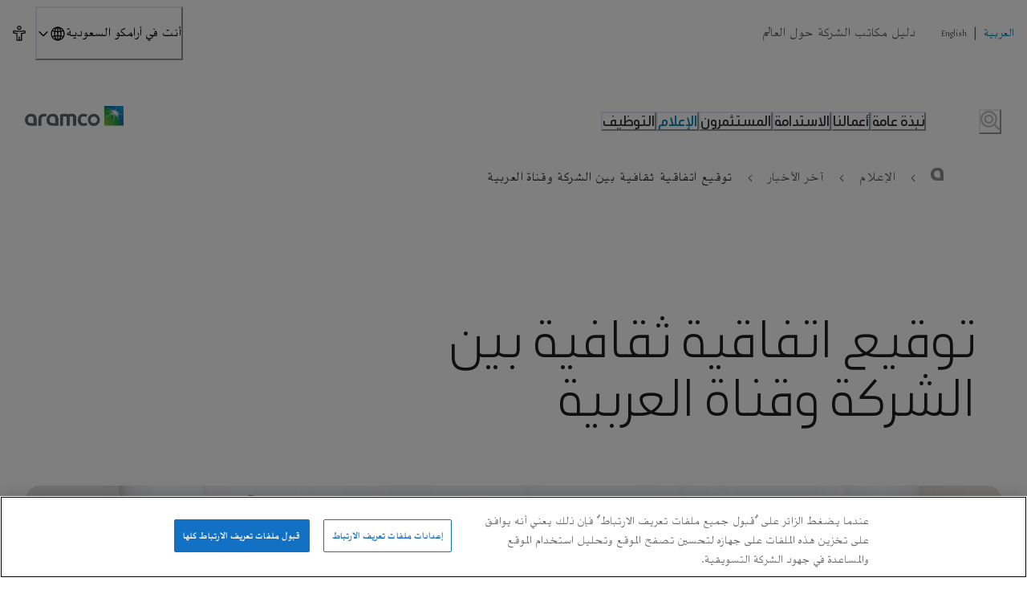

--- FILE ---
content_type: text/html; charset=utf-8
request_url: https://www.aramco.com/ar/news-media/news/2017/arabia-channel-agreement
body_size: 291861
content:
<!DOCTYPE html>
<html dir="rtl" dataEditmode="" lang="ar">

<head><script>window.loadedModules = ["AramcoCom_Header","Legacy_FullGridNoMargin","Legacy_C33NewsHeader","Search_RelatedTags","Legacy_NewsHeader","Legacy_BodyContent","Content_RichText","Article_LatestArticlesCardList","Navigation_FooterNavigation"]</script><title data-rh="true">توقيع اتفاقية ثقافية بين الشركة وقناة العربية | أرامكو السعودية</title><meta data-rh="true" name="description" content="الدخيل: تعتبر الاتفاقية شكلاً من أشكال التعاون بين مؤسستين كبيرتين لخدمة المحتوى العربي، وتقديم مواد مميزة تليق بالإنسان العربي على الأصعدة كافة. "/><meta data-rh="true" property="og:url" content="https://www.aramco.com/ar/news-media/news/2017/arabia-channel-agreement"/><meta data-rh="true" property="og:type" content="website"/><meta data-rh="true" property="og:title" content="توقيع اتفاقية ثقافية بين الشركة وقناة العربية"/><meta data-rh="true" property="og:description" content="الدخيل: تعتبر الاتفاقية شكلاً من أشكال التعاون بين مؤسستين كبيرتين لخدمة المحتوى العربي، وتقديم مواد مميزة تليق بالإنسان العربي على الأصعدة كافة. "/><meta data-rh="true" property="og:image" content="/-/jssmedia/news/other/a/arabia-channel-agreement.jpg?cx=0.5&amp;cy=0.5"/><meta data-rh="true" property="og:image:type" content="image/webp"/><meta data-rh="true" property="og:image:width" content="1440"/><meta data-rh="true" property="og:image:height" content="810"/><meta data-rh="true" property="og:image:alt" content=""/><meta data-rh="true" name="twitter:image" content="/-/jssmedia/news/other/a/arabia-channel-agreement.jpg?cx=0.5&amp;cy=0.5"/><meta data-rh="true" name="twitter:title" content="توقيع اتفاقية ثقافية بين الشركة وقناة العربية"/><meta data-rh="true" name="twitter:description" content="الدخيل: تعتبر الاتفاقية شكلاً من أشكال التعاون بين مؤسستين كبيرتين لخدمة المحتوى العربي، وتقديم مواد مميزة تليق بالإنسان العربي على الأصعدة كافة. "/><meta data-rh="true" name="twitter:card" content="summary_large_image"/><meta data-rh="true" name="application-name" content="Saudi Aramco"/><meta data-rh="true" name="msapplication-TileColor" content="#FFFFFF"/><meta data-rh="true" name="msapplication-TileImage" content="/dist/client/favicon/mstile-144x144.png"/><meta data-rh="true" name="msapplication-square70x70logo" content="/dist/client/favicon/mstile-70x70.png"/><meta data-rh="true" name="msapplication-square150x150logo" content="/dist/client/favicon/mstile-150x150.png"/><meta data-rh="true" name="msapplication-wide310x150logo" content="/dist/client/favicon/mstile-310x150.png"/><meta data-rh="true" name="msapplication-square310x310logo" content="/dist/client/favicon/mstile-310x310.png"/><link data-rh="true" rel="canonical" href="https://www.aramco.com/ar/news-media/news/2017/arabia-channel-agreement"/><link data-rh="true" rel="alternate" href="https://www.aramco.com/ar/news-media/news/2017/arabia-channel-agreement" hreflang="ar"/><link data-rh="true" rel="apple-touch-icon-precomposed" sizes="57x57" href="/dist/client/favicon/apple-touch-icon-57x57.png"/><link data-rh="true" rel="apple-touch-icon-precomposed" sizes="114x114" href="/dist/client/favicon/apple-touch-icon-114x114.png"/><link data-rh="true" rel="apple-touch-icon-precomposed" sizes="72x72" href="/dist/client/favicon/apple-touch-icon-72x72.png"/><link data-rh="true" rel="apple-touch-icon-precomposed" sizes="144x144" href="/dist/client/favicon/apple-touch-icon-144x144.png"/><link data-rh="true" rel="apple-touch-icon-precomposed" sizes="60x60" href="/dist/client/favicon/apple-touch-icon-60x60.png"/><link data-rh="true" rel="apple-touch-icon-precomposed" sizes="120x120" href="/dist/client/favicon/apple-touch-icon-120x120.png"/><link data-rh="true" rel="apple-touch-icon-precomposed" sizes="76x76" href="/dist/client/favicon/apple-touch-icon-76x76.png"/><link data-rh="true" rel="apple-touch-icon-precomposed" sizes="152x152" href="/dist/client/favicon/apple-touch-icon-152x152.png"/><link data-rh="true" rel="icon" type="image/png" href="/dist/client/favicon/favicon-196x196.png"/><link data-rh="true" rel="icon" type="image/png" href="/dist/client/favicon/favicon-96x96.png"/><link data-rh="true" rel="icon" type="image/png" href="/dist/client/favicon/favicon-32x32.png"/><link data-rh="true" rel="icon" type="image/png" href="/dist/client/favicon/favicon-16x16.png"/><link data-rh="true" rel="icon" type="image/png" href="/dist/client/favicon/favicon-128.png"/><script data-rh="true" >window.dataLayer = window.dataLayer || [];</script><script data-rh="true" >function gtag(){ dataLayer.push(arguments); } gtag('consent', 'default', { 'ad_storage': 'denied', 'ad_user_data': 'denied', 'ad_personalization': 'denied', 'analytics_storage': 'denied', functionality_storage: 'granted', 'wait_for_update': 500 }); gtag('set', 'ads_data_redaction', true);</script><script data-rh="true" >(function(w,d,s,l,i){w[l]=w[l]||[];w[l].push({'gtm.start':
	new Date().getTime(),event:'gtm.js'});var f=d.getElementsByTagName(s)[0],
	j=d.createElement(s),dl=l!='dataLayer'?'&l='+l:'';j.async=true;j.src=
	'https://www.googletagmanager.com/gtm.js?id='+i+dl;f.parentNode.insertBefore(j,f);
	})(window,document,'script','dataLayer','GTM-PQ97PVQ');</script><script data-rh="true" src="https://cdn.cookielaw.org/scripttemplates/otSDKStub.js" type="text/javascript" data-domain-script="def33bd6-a70a-46dc-82d6-1b9b2b31a19c" data-document-language="true" async="true"></script><script data-rh="true" type="application/ld+json">{"@context":"https://schema.org","@type":"WebPage","@id":"https://www.aramco.com/ar/news-media/news/2017/arabia-channel-agreement#WebPage","url":"https://www.aramco.com/ar/news-media/news/2017/arabia-channel-agreement","name":"توقيع اتفاقية ثقافية بين الشركة وقناة العربية","description":"Article","image":"https://www.aramco.com/-/jssmedia/news/other/a/arabia-channel-agreement.jpg?cx=0.5&cy=0.5","breadcrumb":{"@type":"BreadcrumbList","itemListElement":[{"@type":"ListItem","position":1,"item":{"name":"الإعلام","@id":"https://www.aramco.com/ar/news-media"}},{"@type":"ListItem","position":2,"item":{"name":"آخر الأخبار","@id":"https://www.aramco.com/ar/news-media/news"}},{"@type":"ListItem","position":3,"item":{"name":"توقيع اتفاقية ثقافية بين الشركة وقناة العربية","@id":"https://www.aramco.com/ar/news-media/news/2017/arabia-channel-agreement"}}]},"mainEntity":{"@type":"Article","@id":"https://www.aramco.com/ar/news-media/news/2017/arabia-channel-agreement#Article","headline":"توقيع اتفاقية ثقافية بين الشركة وقناة العربية","articleBody":"الدخيل: تعتبر الاتفاقية شكلاً من أشكال التعاون بين مؤسستين كبيرتين لخدمة المحتوى العربي، وتقديم مواد مميزة تليق بالإنسان العربي على الأصعدة كافة. ","image":["/-/jssmedia/news/other/a/arabia-channel-agreement.jpg?cx=0.5&cy=0.5"],"datePublished":"2017-10-22T11:11:00Z","about":[]},"isPartOf":{"@type":"Website","@id":"https://www.aramco.com#Website","name":"Aramco","url":"https://www.aramco.com","publisher":{"@type":"Corporation","@id":"https://www.aramco.com#Corporation"}}}</script>
<!--
<PageMap>
<DataObject type="document">
<Attribute name="title">توقيع اتفاقية ثقافية بين الشركة وقناة العربية</Attribute>
<Attribute name="pagetype">News</Attribute>
<Attribute name="section">أخبار</Attribute>
</DataObject>
<DataObject type="thumbnails">
<Attribute name="smallimageurl">https://www.aramco.com/-/media/news/other/a/arabia-channel-agreement.jpg?cx=0.5&cy=0.5&cw=210&ch=119&hash=FFD977CA2038E679C5CC0D7AE8034552</Attribute>
<Attribute name="largeimageurl">https://www.aramco.com/-/media/news/other/a/arabia-channel-agreement.jpg?cx=0.5&cy=0.5&cw=314&ch=177&hash=105E1BCB9D2710346CB99E37A71F757D</Attribute>
</DataObject>
<DataObject type="tagids">
</DataObject>
<DataObject type="tags">
</DataObject>
<DataObject type="displaytags">
</DataObject>
</PageMap>
-->

  <meta charset="UTF-8" />
  <meta name="viewport" content="width=device-width, initial-scale=1.0" />
  <script type="module" crossorigin src="/dist/client/assets/index-BkVQkIZO.js"></script>
  <link rel="modulepreload" crossorigin href="/dist/client/assets/vendor-Dt45O0WP.js">
  <link rel="modulepreload" crossorigin href="/dist/client/assets/common-D3F6CGc_.js">
</head>

<body ><noscript data-rh="true" ><iframe src="https://www.googletagmanager.com/ns.html?id=GTM-PQ97PVQ" height="0" width="0" style="display:none;visibility:hidden"></iframe></noscript>
  <div id="root" data-site-name="aramcocom"><link rel="preload" as="image" href="/-/jssmedia/project/aramcocom/aramco-logo.png"/><link rel="preload" as="image" imageSrcSet="/-/jssmedia/news/other/a/arabia-channel-agreement.jpg?cx=0.5&amp;cy=0.5&amp;cw=500&amp;ch=281 500w, /-/jssmedia/news/other/a/arabia-channel-agreement.jpg?cx=0.5&amp;cy=0.5&amp;cw=1024&amp;ch=576 1024w, /-/jssmedia/news/other/a/arabia-channel-agreement.jpg?cx=0.5&amp;cy=0.5&amp;cw=1312&amp;ch=738 1312w, /-/jssmedia/news/other/a/arabia-channel-agreement.jpg?cx=0.5&amp;cy=0.5&amp;cw=1504&amp;ch=846 1504w" imageSizes="(min-width: 1920px) 1504px, (min-width: 1440px) 1312px, (min-width: 1280px) 1024px, 100vw"/><link rel="preload" as="image" href="/-/jssmedia/news/2025/samref-venture-framework-agreement-signing.jpg?cx=0.5&amp;cy=0.5&amp;mw=10" imageSizes="(min-width: 992px) 427px, 315px"/><link rel="preload" as="image" href="/-/jssmedia/news/2025/bisht-web.jpg?cx=0.59&amp;cy=0.03&amp;mw=10" imageSizes="(min-width: 992px) 427px, 315px"/><style data-emotion="css-global 1pjo2ww">:host,:root,[data-theme]{--chakra-ring-inset:var(--chakra-empty,/*!*/ /*!*/);--chakra-ring-offset-width:0px;--chakra-ring-offset-color:#fff;--chakra-ring-color:rgba(66, 153, 225, 0.6);--chakra-ring-offset-shadow:0 0 #0000;--chakra-ring-shadow:0 0 #0000;--chakra-space-x-reverse:0;--chakra-space-y-reverse:0;--chakra-colors-transparent:transparent;--chakra-colors-current:currentColor;--chakra-colors-black:#000000;--chakra-colors-white:#FFFFFF;--chakra-colors-whiteAlpha-50:rgba(255, 255, 255, 0.04);--chakra-colors-whiteAlpha-100:rgba(255, 255, 255, 0.06);--chakra-colors-whiteAlpha-200:rgba(255, 255, 255, 0.08);--chakra-colors-whiteAlpha-300:rgba(255, 255, 255, 0.16);--chakra-colors-whiteAlpha-400:rgba(255, 255, 255, 0.24);--chakra-colors-whiteAlpha-500:rgba(255, 255, 255, 0.36);--chakra-colors-whiteAlpha-600:rgba(255, 255, 255, 0.48);--chakra-colors-whiteAlpha-700:rgba(255, 255, 255, 0.64);--chakra-colors-whiteAlpha-800:rgba(255, 255, 255, 0.80);--chakra-colors-whiteAlpha-900:rgba(255, 255, 255, 0.92);--chakra-colors-blackAlpha-50:rgba(0, 0, 0, 0.04);--chakra-colors-blackAlpha-100:rgba(0, 0, 0, 0.06);--chakra-colors-blackAlpha-200:rgba(0, 0, 0, 0.08);--chakra-colors-blackAlpha-300:rgba(0, 0, 0, 0.16);--chakra-colors-blackAlpha-400:rgba(0, 0, 0, 0.24);--chakra-colors-blackAlpha-500:rgba(0, 0, 0, 0.36);--chakra-colors-blackAlpha-600:rgba(0, 0, 0, 0.48);--chakra-colors-blackAlpha-700:rgba(0, 0, 0, 0.64);--chakra-colors-blackAlpha-800:rgba(0, 0, 0, 0.80);--chakra-colors-blackAlpha-900:rgba(0, 0, 0, 0.92);--chakra-colors-gray-50:#F7FAFC;--chakra-colors-gray-100:#EDF2F7;--chakra-colors-gray-200:#E2E8F0;--chakra-colors-gray-300:#CBD5E0;--chakra-colors-gray-400:#A0AEC0;--chakra-colors-gray-500:#718096;--chakra-colors-gray-600:#4A5568;--chakra-colors-gray-700:#2D3748;--chakra-colors-gray-800:#1A202C;--chakra-colors-gray-900:#171923;--chakra-colors-red-50:#FFF5F5;--chakra-colors-red-100:#FED7D7;--chakra-colors-red-200:#FEB2B2;--chakra-colors-red-300:#FC8181;--chakra-colors-red-400:#F56565;--chakra-colors-red-500:#E53E3E;--chakra-colors-red-600:#C53030;--chakra-colors-red-700:#9B2C2C;--chakra-colors-red-800:#822727;--chakra-colors-red-900:#63171B;--chakra-colors-orange-50:#FFFAF0;--chakra-colors-orange-100:#FEEBC8;--chakra-colors-orange-200:#FBD38D;--chakra-colors-orange-300:#F6AD55;--chakra-colors-orange-400:#ED8936;--chakra-colors-orange-500:#DD6B20;--chakra-colors-orange-600:#C05621;--chakra-colors-orange-700:#9C4221;--chakra-colors-orange-800:#7B341E;--chakra-colors-orange-900:#652B19;--chakra-colors-yellow-50:#FFFFF0;--chakra-colors-yellow-100:#FEFCBF;--chakra-colors-yellow-200:#FAF089;--chakra-colors-yellow-300:#F6E05E;--chakra-colors-yellow-400:#ECC94B;--chakra-colors-yellow-500:#D69E2E;--chakra-colors-yellow-600:#B7791F;--chakra-colors-yellow-700:#975A16;--chakra-colors-yellow-800:#744210;--chakra-colors-yellow-900:#5F370E;--chakra-colors-green-50:#F0FFF4;--chakra-colors-green-100:#C6F6D5;--chakra-colors-green-200:#9AE6B4;--chakra-colors-green-300:#68D391;--chakra-colors-green-400:#48BB78;--chakra-colors-green-500:#38A169;--chakra-colors-green-600:#2F855A;--chakra-colors-green-700:#276749;--chakra-colors-green-800:#22543D;--chakra-colors-green-900:#1C4532;--chakra-colors-teal-50:#E6FFFA;--chakra-colors-teal-100:#B2F5EA;--chakra-colors-teal-200:#81E6D9;--chakra-colors-teal-300:#4FD1C5;--chakra-colors-teal-400:#38B2AC;--chakra-colors-teal-500:#319795;--chakra-colors-teal-600:#2C7A7B;--chakra-colors-teal-700:#285E61;--chakra-colors-teal-800:#234E52;--chakra-colors-teal-900:#1D4044;--chakra-colors-blue-50:#ebf8ff;--chakra-colors-blue-100:#bee3f8;--chakra-colors-blue-200:#90cdf4;--chakra-colors-blue-300:#63b3ed;--chakra-colors-blue-400:#4299e1;--chakra-colors-blue-500:#3182ce;--chakra-colors-blue-600:#2b6cb0;--chakra-colors-blue-700:#2c5282;--chakra-colors-blue-800:#2a4365;--chakra-colors-blue-900:#1A365D;--chakra-colors-cyan-50:#EDFDFD;--chakra-colors-cyan-100:#C4F1F9;--chakra-colors-cyan-200:#9DECF9;--chakra-colors-cyan-300:#76E4F7;--chakra-colors-cyan-400:#0BC5EA;--chakra-colors-cyan-500:#00B5D8;--chakra-colors-cyan-600:#00A3C4;--chakra-colors-cyan-700:#0987A0;--chakra-colors-cyan-800:#086F83;--chakra-colors-cyan-900:#065666;--chakra-colors-purple-50:#FAF5FF;--chakra-colors-purple-100:#E9D8FD;--chakra-colors-purple-200:#D6BCFA;--chakra-colors-purple-300:#B794F4;--chakra-colors-purple-400:#9F7AEA;--chakra-colors-purple-500:#805AD5;--chakra-colors-purple-600:#6B46C1;--chakra-colors-purple-700:#553C9A;--chakra-colors-purple-800:#44337A;--chakra-colors-purple-900:#322659;--chakra-colors-pink-50:#FFF5F7;--chakra-colors-pink-100:#FED7E2;--chakra-colors-pink-200:#FBB6CE;--chakra-colors-pink-300:#F687B3;--chakra-colors-pink-400:#ED64A6;--chakra-colors-pink-500:#D53F8C;--chakra-colors-pink-600:#B83280;--chakra-colors-pink-700:#97266D;--chakra-colors-pink-800:#702459;--chakra-colors-pink-900:#521B41;--chakra-colors-linkedin-50:#E8F4F9;--chakra-colors-linkedin-100:#CFEDFB;--chakra-colors-linkedin-200:#9BDAF3;--chakra-colors-linkedin-300:#68C7EC;--chakra-colors-linkedin-400:#34B3E4;--chakra-colors-linkedin-500:#00A0DC;--chakra-colors-linkedin-600:#008CC9;--chakra-colors-linkedin-700:#0077B5;--chakra-colors-linkedin-800:#005E93;--chakra-colors-linkedin-900:#004471;--chakra-colors-facebook-50:#E8F4F9;--chakra-colors-facebook-100:#D9DEE9;--chakra-colors-facebook-200:#B7C2DA;--chakra-colors-facebook-300:#6482C0;--chakra-colors-facebook-400:#4267B2;--chakra-colors-facebook-500:#385898;--chakra-colors-facebook-600:#314E89;--chakra-colors-facebook-700:#29487D;--chakra-colors-facebook-800:#223B67;--chakra-colors-facebook-900:#1E355B;--chakra-colors-messenger-50:#D0E6FF;--chakra-colors-messenger-100:#B9DAFF;--chakra-colors-messenger-200:#A2CDFF;--chakra-colors-messenger-300:#7AB8FF;--chakra-colors-messenger-400:#2E90FF;--chakra-colors-messenger-500:#0078FF;--chakra-colors-messenger-600:#0063D1;--chakra-colors-messenger-700:#0052AC;--chakra-colors-messenger-800:#003C7E;--chakra-colors-messenger-900:#002C5C;--chakra-colors-whatsapp-50:#dffeec;--chakra-colors-whatsapp-100:#b9f5d0;--chakra-colors-whatsapp-200:#90edb3;--chakra-colors-whatsapp-300:#65e495;--chakra-colors-whatsapp-400:#3cdd78;--chakra-colors-whatsapp-500:#22c35e;--chakra-colors-whatsapp-600:#179848;--chakra-colors-whatsapp-700:#0c6c33;--chakra-colors-whatsapp-800:#01421c;--chakra-colors-whatsapp-900:#001803;--chakra-colors-twitter-50:#E5F4FD;--chakra-colors-twitter-100:#C8E9FB;--chakra-colors-twitter-200:#A8DCFA;--chakra-colors-twitter-300:#83CDF7;--chakra-colors-twitter-400:#57BBF5;--chakra-colors-twitter-500:#1DA1F2;--chakra-colors-twitter-600:#1A94DA;--chakra-colors-twitter-700:#1681BF;--chakra-colors-twitter-800:#136B9E;--chakra-colors-twitter-900:#0D4D71;--chakra-colors-telegram-50:#E3F2F9;--chakra-colors-telegram-100:#C5E4F3;--chakra-colors-telegram-200:#A2D4EC;--chakra-colors-telegram-300:#7AC1E4;--chakra-colors-telegram-400:#47A9DA;--chakra-colors-telegram-500:#0088CC;--chakra-colors-telegram-600:#007AB8;--chakra-colors-telegram-700:#006BA1;--chakra-colors-telegram-800:#005885;--chakra-colors-telegram-900:#003F5E;--chakra-colors-primary-aramcoBlue:rgb(0, 163, 224);--chakra-colors-primary-aramcoGreen:#84BD00;--chakra-colors-primary-aramcoLinkBlue:rgb(0, 127, 173);--chakra-colors-primary-darkGreen:#00843D;--chakra-colors-primary-britishRacingGreen:#005851;--chakra-colors-primary-darkBlue:#0033A0;--chakra-colors-primary-darkGrey:#323232;--chakra-colors-primary-aramcoGrey:#5F6369;--chakra-colors-primary-brightGrey:#F2F2F2;--chakra-colors-primary-neutralGrey:#C0C0C0;--chakra-colors-primary-lightGrey:#DADADA;--chakra-colors-primary-text:#1F1F1F;--chakra-colors-primary-white:#fff;--chakra-colors-primary-black:#000;--chakra-colors-primary-nightGrey-100:#373737;--chakra-colors-primary-nightGrey-200:#313131;--chakra-colors-primary-nightGrey-300:#2D2D2D;--chakra-colors-primary-nightGrey-400:#2C2C2C;--chakra-colors-primary-nightGrey-500:#282828;--chakra-colors-primary-nightGrey-600:#1F1F1F;--chakra-colors-primary-nightGrey-900:#101010;--chakra-colors-secondary-teal100:rgb(38, 168, 171);--chakra-colors-secondary-teal70:rgba(38, 168, 171, .7);--chakra-colors-secondary-teal40:rgba(38, 168, 171, .4);--chakra-colors-secondary-purple100:rgb(100, 50, 120);--chakra-colors-secondary-purple70:rgba(100, 50, 120, .7);--chakra-colors-secondary-purple40:rgba(100, 50, 120, .4);--chakra-colors-secondary-yellow100:rgb(255, 200, 70);--chakra-colors-secondary-yellow70:rgba(255, 200, 70, .7);--chakra-colors-secondary-yellow40:rgba(255, 200, 70, .4);--chakra-colors-secondary-yellow00:rgba(255, 200, 70, 0);--chakra-colors-secondary-red100:rgb(240, 95, 65);--chakra-colors-secondary-red70:rgba(240, 95, 65, .7);--chakra-colors-secondary-red40:rgba(240, 95, 65, .4);--chakra-colors-overlay-darkGreyAlpha:rgba(50, 50, 50, .98);--chakra-colors-overlay-blackAlpha:rgba(0, 0, 0, .45);--chakra-colors-gradients-brand:linear-gradient(71.23deg, #84BD00 -12.86%, rgb(0, 163, 224) 66.56%);--chakra-colors-gradients-progress:linear-gradient(to left, rgb(0, 163, 224) 0%, rgb(0, 163, 224) 10%, #84BD00 90%, #84BD00 100%);--chakra-colors-gradients-breakingNews:linear-gradient(to right, rgb(255, 200, 70) 0%, rgb(255, 200, 70) 10%, rgba(255, 200, 70, 0) 63%, rgba(255, 200, 70, 0) 100%);--chakra-colors-gradients-horisontalTimeline:linear-gradient(234deg, rgba(0, 0, 0, 0.4) 15%, rgba(0, 0, 0, 0.85) 80%);--chakra-colors-gradients-imageQuoteMobile:linear-gradient(23.96deg, #050606 15.34%, rgba(0, 0, 0, 0) 84.56%),rgba(0, 0, 0, 0.7);--chakra-colors-gradients-imageQuoteDesktop:linear-gradient(360deg, #000000 0%, rgba(0, 0, 0, 0) 101.97%),rgba(0, 0, 0, 0.7);--chakra-colors-gradients-footer:linear-gradient(180deg, #323232 0%, #1F1F1F 100%);--chakra-colors-gradients-footerLight:linear-gradient(180deg, #FFF1D1 49.51%, #FFDB87 100%);--chakra-colors-gradients-footerDark:linear-gradient(180deg, #1F1F1F 35%, #000 100%);--chakra-colors-gradients-grey:linear-gradient(0deg, rgba(0, 0, 0, 0) 12.18%, rgba(58, 58, 58, 0.5) 109.74%);--chakra-colors-gradients-mobileNavigation:linear-gradient(180deg, var(--chakra-colors-primary-nightGrey-400) 0%, var(--chakra-colors-primary-nightGrey-900) 100%);--chakra-colors-gradients-hygieneGlobalContacts:linear-gradient(to right, rgba(255,255,255,0.1) 0%, transparent 50%);--chakra-colors-siteNavigation-lightTheme-gradient:linear-gradient(to right, rgba(95, 99, 105, 0.25) 0.07%, rgba(95, 99, 105, 0.25) 10.06%, rgba(95, 99, 105, 0.00) 63.02%, rgba(95, 99, 105, 0.00) 100%);--chakra-colors-siteNavigation-lightTheme-bg:rgba(95, 99, 105, 0.25);--chakra-colors-siteNavigation-lightTheme-color:primary.text;--chakra-colors-siteNavigation-darkTheme-gradient:linear-gradient(to right, rgba(50, 50, 50, .5) 0%, rgba(50, 50, 50, .5) 30%, rgba(50, 50, 50, 0) 100%);--chakra-colors-siteNavigation-darkTheme-bg:rgba(50, 50, 50, .5);--chakra-colors-siteNavigation-darkTheme-color:white;--chakra-colors-tags-aramcoBlue-500:var(--chakra-colors-primary-aramcoBlue);--chakra-colors-formElements-aramcoLinkBlue-500:var(--chakra-colors-primary-aramcoLinkBlue);--chakra-colors-aramcoBreadcrumb-lightTheme-linkColor:#5F6369;--chakra-colors-aramcoBreadcrumb-lightTheme-activeColor:rgb(0, 127, 173);--chakra-colors-aramcoBreadcrumb-lightTheme-aramcoA:rgba(31, 31, 31, .5);--chakra-colors-aramcoBreadcrumb-lightTheme-iconColor:rgba(31, 31, 31, .7);--chakra-colors-aramcoBreadcrumb-lightTheme-linkColorCurrentPage:#313131;--chakra-colors-aramcoBreadcrumb-darkTheme-linkColor:#fff;--chakra-colors-aramcoBreadcrumb-darkTheme-activeColor:rgb(0, 163, 224);--chakra-colors-aramcoBreadcrumb-darkTheme-aramcoA:#fff;--chakra-colors-aramcoBreadcrumb-darkTheme-iconColor:#fff;--chakra-colors-aramcoBreadcrumb-darkTheme-linkColorCurrentPage:#fff;--chakra-colors-progressBar-default:#dadada80;--chakra-colors-font-base:var(--chakra-colors-primary-text);--chakra-colors-card-white:white;--chakra-colors-card-green:var(--chakra-colors-primary-aramcoGreen);--chakra-colors-card-blue:var(--chakra-colors-primary-aramcoBlue);--chakra-colors-ribbon-bg:transparent;--chakra-colors-themeBackgroundColors-aramcoBlue:var(--chakra-colors-primary-aramcoBlue);--chakra-colors-themeBackgroundColors-aramcoGrey:var(--chakra-colors-primary-aramcoGrey);--chakra-colors-themeBackgroundColors-brightGrey:var(--chakra-colors-primary-brightGrey);--chakra-colors-themeBackgroundColors-darkGrey:var(--chakra-colors-primary-darkGrey);--chakra-colors-themeBackgroundColors-darkGreyGradient:linear-gradient(180deg, var(--chakra-colors-primary-darkGrey) 0%, var(--chakra-colors-primary-text) 100%);--chakra-colors-themeBackgroundColors-coldGreen:#E0E7E6;--chakra-colors-themeBackgroundColors-britishRacingGreen:var(--chakra-colors-primary-britishRacingGreen);--chakra-colors-themeBackgroundColors-darkGreen:var(--chakra-colors-primary-darkGreen);--chakra-colors-themeBackgroundColors-darkBlue:var(--chakra-colors-primary-darkBlue);--chakra-colors-elementsBackgroundColors-light:#FFF1D1;--chakra-colors-elementsBackgroundColors-dark:#1F1F1F;--chakra-colors-elementsBackgroundColors-footerDarkSand:#FFDB87;--chakra-colors-navigationColors-lightBg:rgba(255, 255, 255, .95);--chakra-colors-navigationColors-lightBgTransparent:rgba(255, 255, 255, 0);--chakra-colors-navigationColors-darkBg:rgba(50, 50, 50, .95);--chakra-colors-navigationColors-darkBgTransparent:rgba(50, 50, 50, 0);--chakra-borders-none:0;--chakra-borders-1px:1px solid;--chakra-borders-2px:2px solid;--chakra-borders-4px:4px solid;--chakra-borders-8px:8px solid;--chakra-fonts-heading:'ManifaPro3',sans-serif;--chakra-fonts-body:'Haradh',sans-serif;--chakra-fonts-mono:SFMono-Regular,Menlo,Monaco,Consolas,"Liberation Mono","Courier New",monospace;--chakra-fonts-overline:'ManifaPro3',sans-serif;--chakra-fontSizes-3xs:0.45rem;--chakra-fontSizes-2xs:1rem;--chakra-fontSizes-xs:1.125rem;--chakra-fontSizes-sm:1.25rem;--chakra-fontSizes-md:1.5rem;--chakra-fontSizes-lg:1.75rem;--chakra-fontSizes-xl:2rem;--chakra-fontSizes-2xl:2.1875rem;--chakra-fontSizes-3xl:2.75rem;--chakra-fontSizes-4xl:3.5625rem;--chakra-fontSizes-5xl:4rem;--chakra-fontSizes-6xl:4.5625rem;--chakra-fontSizes-7xl:4.5rem;--chakra-fontSizes-8xl:6rem;--chakra-fontSizes-9xl:8rem;--chakra-fontSizes-xxl:2.1875rem;--chakra-fontSizes-body:1.375rem;--chakra-fontWeights-hairline:100;--chakra-fontWeights-thin:200;--chakra-fontWeights-light:300;--chakra-fontWeights-normal:400;--chakra-fontWeights-medium:500;--chakra-fontWeights-semibold:600;--chakra-fontWeights-bold:700;--chakra-fontWeights-extrabold:800;--chakra-fontWeights-black:900;--chakra-letterSpacings-tighter:-0.05em;--chakra-letterSpacings-tight:-0.025em;--chakra-letterSpacings-normal:0;--chakra-letterSpacings-wide:0;--chakra-letterSpacings-wider:0;--chakra-letterSpacings-widest:0;--chakra-letterSpacings-superWide:0;--chakra-lineHeights-3:.75rem;--chakra-lineHeights-4:1rem;--chakra-lineHeights-5:1.25rem;--chakra-lineHeights-6:1.5rem;--chakra-lineHeights-7:1.75rem;--chakra-lineHeights-8:2rem;--chakra-lineHeights-9:2.25rem;--chakra-lineHeights-10:2.5rem;--chakra-lineHeights-normal:normal;--chakra-lineHeights-none:1;--chakra-lineHeights-shorter:1.25;--chakra-lineHeights-short:1.375;--chakra-lineHeights-base:1.5;--chakra-lineHeights-tall:1.625;--chakra-lineHeights-taller:2;--chakra-radii-none:0;--chakra-radii-sm:.5rem;--chakra-radii-base:0.25rem;--chakra-radii-md:.75rem;--chakra-radii-lg:1.125rem;--chakra-radii-xl:1.5rem;--chakra-radii-2xl:1rem;--chakra-radii-3xl:1.5rem;--chakra-radii-full:9999px;--chakra-radii-xs:.25rem;--chakra-radii-xxl:2rem;--chakra-space-1:0.25rem;--chakra-space-2:0.5rem;--chakra-space-3:0.75rem;--chakra-space-4:1rem;--chakra-space-5:1.25rem;--chakra-space-6:1.5rem;--chakra-space-7:1.75rem;--chakra-space-8:2rem;--chakra-space-9:2.25rem;--chakra-space-10:2.5rem;--chakra-space-12:3rem;--chakra-space-14:3.5rem;--chakra-space-16:4rem;--chakra-space-20:5rem;--chakra-space-24:6rem;--chakra-space-28:7rem;--chakra-space-32:8rem;--chakra-space-36:9rem;--chakra-space-40:10rem;--chakra-space-44:11rem;--chakra-space-48:12rem;--chakra-space-52:13rem;--chakra-space-56:14rem;--chakra-space-60:15rem;--chakra-space-64:16rem;--chakra-space-72:18rem;--chakra-space-80:20rem;--chakra-space-96:24rem;--chakra-space-px:1px;--chakra-space-0-5:0.125rem;--chakra-space-1-5:0.375rem;--chakra-space-2-5:0.625rem;--chakra-space-3-5:0.875rem;--chakra-space-gridGutter:2.125rem;--chakra-space-pageGutter:2rem;--chakra-shadows-xs:0 0 0 1px rgba(0, 0, 0, 0.05);--chakra-shadows-sm:0 1px 2px 0 rgba(0, 0, 0, 0.05);--chakra-shadows-base:0 1px 3px 0 rgba(0, 0, 0, 0.1),0 1px 2px 0 rgba(0, 0, 0, 0.06);--chakra-shadows-md:0 4px 6px -1px rgba(0, 0, 0, 0.1),0 2px 4px -1px rgba(0, 0, 0, 0.06);--chakra-shadows-lg:0 10px 15px -3px rgba(0, 0, 0, 0.1),0 4px 6px -2px rgba(0, 0, 0, 0.05);--chakra-shadows-xl:0 20px 25px -5px rgba(0, 0, 0, 0.1),0 10px 10px -5px rgba(0, 0, 0, 0.04);--chakra-shadows-2xl:0 25px 50px -12px rgba(0, 0, 0, 0.25);--chakra-shadows-outline:0 0 0 3px rgba(66, 153, 225, 0.6);--chakra-shadows-inner:inset 0 2px 4px 0 rgba(0,0,0,0.06);--chakra-shadows-none:none;--chakra-shadows-dark-lg:rgba(0, 0, 0, 0.1) 0px 0px 0px 1px,rgba(0, 0, 0, 0.2) 0px 5px 10px,rgba(0, 0, 0, 0.4) 0px 15px 40px;--chakra-sizes-1:0.25rem;--chakra-sizes-2:0.5rem;--chakra-sizes-3:0.75rem;--chakra-sizes-4:1rem;--chakra-sizes-5:1.25rem;--chakra-sizes-6:1.5rem;--chakra-sizes-7:1.75rem;--chakra-sizes-8:2rem;--chakra-sizes-9:2.25rem;--chakra-sizes-10:2.5rem;--chakra-sizes-12:3rem;--chakra-sizes-14:3.5rem;--chakra-sizes-16:4rem;--chakra-sizes-20:5rem;--chakra-sizes-24:6rem;--chakra-sizes-28:7rem;--chakra-sizes-32:8rem;--chakra-sizes-36:9rem;--chakra-sizes-40:10rem;--chakra-sizes-44:11rem;--chakra-sizes-48:12rem;--chakra-sizes-52:13rem;--chakra-sizes-56:14rem;--chakra-sizes-60:15rem;--chakra-sizes-64:16rem;--chakra-sizes-72:18rem;--chakra-sizes-80:20rem;--chakra-sizes-96:24rem;--chakra-sizes-482:30.125rem;--chakra-sizes-582:36.375rem;--chakra-sizes-782:48.875rem;--chakra-sizes-px:1px;--chakra-sizes-0-5:0.125rem;--chakra-sizes-1-5:0.375rem;--chakra-sizes-2-5:0.625rem;--chakra-sizes-3-5:0.875rem;--chakra-sizes-max:max-content;--chakra-sizes-min:min-content;--chakra-sizes-full:100%;--chakra-sizes-3xs:14rem;--chakra-sizes-2xs:16rem;--chakra-sizes-xs:20rem;--chakra-sizes-sm:24rem;--chakra-sizes-md:28rem;--chakra-sizes-lg:32rem;--chakra-sizes-xl:36rem;--chakra-sizes-2xl:42rem;--chakra-sizes-3xl:48rem;--chakra-sizes-4xl:56rem;--chakra-sizes-5xl:64rem;--chakra-sizes-6xl:72rem;--chakra-sizes-7xl:80rem;--chakra-sizes-8xl:90rem;--chakra-sizes-prose:60ch;--chakra-sizes-container-sm:640px;--chakra-sizes-container-md:768px;--chakra-sizes-container-lg:1024px;--chakra-sizes-container-xl:1280px;--chakra-sizes-contentWrapperWidthMD:74rem;--chakra-sizes-contentWrapperWidthLG:80rem;--chakra-sizes-contentWrapperWidthXL:90rem;--chakra-sizes-contentWrapperWidth2XL:102rem;--chakra-sizes-modulePY__SM:3.5rem;--chakra-sizes-modulePY__MD:4.5rem;--chakra-sizes-modulePY__XL:6rem;--chakra-sizes-gridGutter:2.125rem;--chakra-sizes-pageMarginSM:1.5rem;--chakra-sizes-pageGutter:2rem;--chakra-sizes-headerScrollBarHeight:.1875rem;--chakra-sizes-headerHeightBase:5rem;--chakra-sizes-headerHeightLG:8.375rem;--chakra-sizes-headerHeightXL:10.4rem;--chakra-sizes-breadCrumbHeight:2.5rem;--chakra-sizes-cardWidthMobile:19.6rem;--chakra-sizes-cardWidth:16rem;--chakra-sizes-suitCaseWidth:17.5rem;--chakra-sizes-navigationTopSpacing:6.125rem;--chakra-sizes-icons-sm:12px;--chakra-sizes-icons-md:16px;--chakra-sizes-icons-lg:24px;--chakra-sizes-icons-xl:30px;--chakra-zIndices-hide:-1;--chakra-zIndices-auto:auto;--chakra-zIndices-base:0;--chakra-zIndices-docked:10;--chakra-zIndices-dropdown:1000;--chakra-zIndices-sticky:1100;--chakra-zIndices-banner:1200;--chakra-zIndices-overlay:1300;--chakra-zIndices-modal:1400;--chakra-zIndices-popover:1500;--chakra-zIndices-skipLink:1600;--chakra-zIndices-toast:1700;--chakra-zIndices-tooltip:1800;--chakra-transition-property-common:background-color,border-color,color,fill,stroke,opacity,box-shadow,transform;--chakra-transition-property-colors:background-color,border-color,color,fill,stroke;--chakra-transition-property-dimensions:width,height;--chakra-transition-property-position:left,right,top,bottom;--chakra-transition-property-background:background-color,background-image,background-position;--chakra-transition-easing-ease-in:cubic-bezier(0.4, 0, 1, 1);--chakra-transition-easing-ease-out:cubic-bezier(0, 0, 0.2, 1);--chakra-transition-easing-ease-in-out:cubic-bezier(0.4, 0, 0.2, 1);--chakra-transition-easing-aramcoCubic:cubic-bezier(.35,1,.45,1);--chakra-transition-duration-ultra-fast:50ms;--chakra-transition-duration-faster:100ms;--chakra-transition-duration-fast:150ms;--chakra-transition-duration-normal:200ms;--chakra-transition-duration-slow:300ms;--chakra-transition-duration-slower:400ms;--chakra-transition-duration-ultra-slow:500ms;--chakra-blur-none:0;--chakra-blur-sm:4px;--chakra-blur-base:8px;--chakra-blur-md:12px;--chakra-blur-lg:16px;--chakra-blur-xl:24px;--chakra-blur-2xl:40px;--chakra-blur-3xl:64px;--chakra-breakpoints-base:0em;--chakra-breakpoints-sm:30rem;--chakra-breakpoints-md:48rem;--chakra-breakpoints-lg:62rem;--chakra-breakpoints-xl:90rem;--chakra-breakpoints-2xl:120rem;}.chakra-ui-light :host:not([data-theme]),.chakra-ui-light :root:not([data-theme]),.chakra-ui-light [data-theme]:not([data-theme]),[data-theme=light] :host:not([data-theme]),[data-theme=light] :root:not([data-theme]),[data-theme=light] [data-theme]:not([data-theme]),:host[data-theme=light],:root[data-theme=light],[data-theme][data-theme=light]{--chakra-colors-chakra-body-text:var(--chakra-colors-gray-800);--chakra-colors-chakra-body-bg:var(--chakra-colors-white);--chakra-colors-chakra-border-color:var(--chakra-colors-gray-200);--chakra-colors-chakra-inverse-text:var(--chakra-colors-white);--chakra-colors-chakra-subtle-bg:var(--chakra-colors-gray-100);--chakra-colors-chakra-subtle-text:var(--chakra-colors-gray-600);--chakra-colors-chakra-placeholder-color:var(--chakra-colors-gray-500);}.chakra-ui-dark :host:not([data-theme]),.chakra-ui-dark :root:not([data-theme]),.chakra-ui-dark [data-theme]:not([data-theme]),[data-theme=dark] :host:not([data-theme]),[data-theme=dark] :root:not([data-theme]),[data-theme=dark] [data-theme]:not([data-theme]),:host[data-theme=dark],:root[data-theme=dark],[data-theme][data-theme=dark]{--chakra-colors-chakra-body-text:var(--chakra-colors-whiteAlpha-900);--chakra-colors-chakra-body-bg:var(--chakra-colors-gray-800);--chakra-colors-chakra-border-color:var(--chakra-colors-whiteAlpha-300);--chakra-colors-chakra-inverse-text:var(--chakra-colors-gray-800);--chakra-colors-chakra-subtle-bg:var(--chakra-colors-gray-700);--chakra-colors-chakra-subtle-text:var(--chakra-colors-gray-400);--chakra-colors-chakra-placeholder-color:var(--chakra-colors-whiteAlpha-400);}</style><style data-emotion="css-global fubdgu">html{line-height:1.5;-webkit-text-size-adjust:100%;font-family:system-ui,sans-serif;-webkit-font-smoothing:antialiased;text-rendering:optimizeLegibility;-moz-osx-font-smoothing:grayscale;touch-action:manipulation;}body{position:relative;min-height:100%;margin:0;font-feature-settings:"kern";}:where(*, *::before, *::after){border-width:0;border-style:solid;box-sizing:border-box;word-wrap:break-word;}main{display:block;}hr{border-top-width:1px;box-sizing:content-box;height:0;overflow:visible;}:where(pre, code, kbd,samp){font-family:SFMono-Regular,Menlo,Monaco,Consolas,monospace;font-size:1em;}a{background-color:transparent;color:inherit;-webkit-text-decoration:inherit;text-decoration:inherit;}abbr[title]{border-bottom:none;-webkit-text-decoration:underline;text-decoration:underline;-webkit-text-decoration:underline dotted;-webkit-text-decoration:underline dotted;text-decoration:underline dotted;}:where(b, strong){font-weight:bold;}small{font-size:80%;}:where(sub,sup){font-size:75%;line-height:0;position:relative;vertical-align:baseline;}sub{bottom:-0.25em;}sup{top:-0.5em;}img{border-style:none;}:where(button, input, optgroup, select, textarea){font-family:inherit;font-size:100%;line-height:1.15;margin:0;}:where(button, input){overflow:visible;}:where(button, select){text-transform:none;}:where(
          button::-moz-focus-inner,
          [type="button"]::-moz-focus-inner,
          [type="reset"]::-moz-focus-inner,
          [type="submit"]::-moz-focus-inner
        ){border-style:none;padding:0;}fieldset{padding:0.35em 0.75em 0.625em;}legend{box-sizing:border-box;color:inherit;display:table;max-width:100%;padding:0;white-space:normal;}progress{vertical-align:baseline;}textarea{overflow:auto;}:where([type="checkbox"], [type="radio"]){box-sizing:border-box;padding:0;}input[type="number"]::-webkit-inner-spin-button,input[type="number"]::-webkit-outer-spin-button{-webkit-appearance:none!important;}input[type="number"]{-moz-appearance:textfield;}input[type="search"]{-webkit-appearance:textfield;outline-offset:-2px;}input[type="search"]::-webkit-search-decoration{-webkit-appearance:none!important;}::-webkit-file-upload-button{-webkit-appearance:button;font:inherit;}details{display:block;}summary{display:-webkit-box;display:-webkit-list-item;display:-ms-list-itembox;display:list-item;}template{display:none;}[hidden]{display:none!important;}:where(
          blockquote,
          dl,
          dd,
          h1,
          h2,
          h3,
          h4,
          h5,
          h6,
          hr,
          figure,
          p,
          pre
        ){margin:0;}button{background:transparent;padding:0;}fieldset{margin:0;padding:0;}:where(ol, ul){margin:0;padding:0;}textarea{resize:vertical;}:where(button, [role="button"]){cursor:pointer;}button::-moz-focus-inner{border:0!important;}table{border-collapse:collapse;}:where(h1, h2, h3, h4, h5, h6){font-size:inherit;font-weight:inherit;}:where(button, input, optgroup, select, textarea){padding:0;line-height:inherit;color:inherit;}:where(img, svg, video, canvas, audio, iframe, embed, object){display:block;}:where(img, video){max-width:100%;height:auto;}[data-js-focus-visible] :focus:not([data-focus-visible-added]):not(
          [data-focus-visible-disabled]
        ){outline:none;box-shadow:none;}select::-ms-expand{display:none;}:root,:host{--chakra-vh:100vh;}@supports (height: -webkit-fill-available){:root,:host{--chakra-vh:-webkit-fill-available;}}@supports (height: -moz-fill-available){:root,:host{--chakra-vh:-moz-fill-available;}}@supports (height: 100dvh){:root,:host{--chakra-vh:100dvh;}}</style><style data-emotion="css-global 11vcx5e">body{font-family:var(--chakra-fonts-body);color:var(--chakra-colors-font-base);background:var(--chakra-colors-primary-white);transition-property:background-color;transition-duration:var(--chakra-transition-duration-normal);line-height:var(--chakra-lineHeights-base);}body button:focus-visible,body a:focus-visible{outline-style:solid;outline-width:1px;outline-color:var(--chakra-colors-primary-aramcoBlue);outline-offset:-1px;}*::-webkit-input-placeholder{color:var(--chakra-colors-chakra-placeholder-color);}*::-moz-placeholder{color:var(--chakra-colors-chakra-placeholder-color);}*:-ms-input-placeholder{color:var(--chakra-colors-chakra-placeholder-color);}*::placeholder{color:var(--chakra-colors-chakra-placeholder-color);}*,*::before,::after{border-color:var(--chakra-colors-chakra-border-color);}@-webkit-keyframes hoverIn{from{-webkit-transform:translateX(105%);-moz-transform:translateX(105%);-ms-transform:translateX(105%);transform:translateX(105%);}to{-webkit-transform:translateX(0%);-moz-transform:translateX(0%);-ms-transform:translateX(0%);transform:translateX(0%);}}@keyframes hoverIn{from{-webkit-transform:translateX(105%);-moz-transform:translateX(105%);-ms-transform:translateX(105%);transform:translateX(105%);}to{-webkit-transform:translateX(0%);-moz-transform:translateX(0%);-ms-transform:translateX(0%);transform:translateX(0%);}}@-webkit-keyframes hoverOut{from{-webkit-transform:translateX(0);-moz-transform:translateX(0);-ms-transform:translateX(0);transform:translateX(0);}to{-webkit-transform:translateX(-105%);-moz-transform:translateX(-105%);-ms-transform:translateX(-105%);transform:translateX(-105%);}}@keyframes hoverOut{from{-webkit-transform:translateX(0);-moz-transform:translateX(0);-ms-transform:translateX(0);transform:translateX(0);}to{-webkit-transform:translateX(-105%);-moz-transform:translateX(-105%);-ms-transform:translateX(-105%);transform:translateX(-105%);}}@-webkit-keyframes skeleton{from{border-color:var(--chakra-colors-primary-brightGrey);background:var(--chakra-colors-primary-brightGrey);}to{border-color:var(--chakra-colors-primary-neutralGrey);background:var(--chakra-colors-primary-neutralGrey);}}@keyframes skeleton{from{border-color:var(--chakra-colors-primary-brightGrey);background:var(--chakra-colors-primary-brightGrey);}to{border-color:var(--chakra-colors-primary-neutralGrey);background:var(--chakra-colors-primary-neutralGrey);}}html{scroll-behavior:smooth;scroll-padding-top:100px;}html [data-site-name='aramcokorea'] .hero__headline h1{line-height:1.2!important;}html [data-site-name='aramcokorea'] .slide__headline h2{line-height:1.2!important;}.splide__spinner{display:none!important;}@-webkit-keyframes splide-loading{from{-webkit-transform:rotate(0);-moz-transform:rotate(0);-ms-transform:rotate(0);transform:rotate(0);}to{-webkit-transform:rotate(1turn);-moz-transform:rotate(1turn);-ms-transform:rotate(1turn);transform:rotate(1turn);}}@keyframes splide-loading{from{-webkit-transform:rotate(0);-moz-transform:rotate(0);-ms-transform:rotate(0);transform:rotate(0);}to{-webkit-transform:rotate(1turn);-moz-transform:rotate(1turn);-ms-transform:rotate(1turn);transform:rotate(1turn);}}.splide__track--draggable{-webkit-touch-callout:none;-webkit-user-select:none;-moz-user-select:none;-ms-user-select:none;user-select:none;}.splide__track--fade>.splide__list>.splide__slide{margin:0!important;opacity:0;z-index:0;}.splide__track--fade>.splide__list>.splide__slide.is-active{opacity:1;z-index:1;}.splide--rtl{direction:rtl;}.splide__track--ttb>.splide__list{display:block;}.splide__container{box-sizing:border-box;position:relative;}.splide__list{-webkit-backface-visibility:hidden;backface-visibility:hidden;display:-webkit-box;display:-webkit-flex;display:-ms-flexbox;display:flex;height:100%;margin:0!important;padding:0!important;}.splide.is-initialized:not(.is-active) .splide__list{display:block;}.splide__pagination{-webkit-align-items:center;-webkit-box-align:center;-ms-flex-align:center;align-items:center;display:-webkit-box;display:-webkit-flex;display:-ms-flexbox;display:flex;-webkit-box-flex-wrap:wrap;-webkit-flex-wrap:wrap;-ms-flex-wrap:wrap;flex-wrap:wrap;-webkit-box-pack:center;-ms-flex-pack:center;-webkit-justify-content:center;justify-content:center;margin:0px;pointer-events:none;}.splide__pagination li{display:inline-block;line-height:1;list-style-type:none;margin:0px;pointer-events:auto;}.splide:not(.is-overflow) .splide__pagination{display:none;}.splide__progress__bar{width:0%;}.splide{position:relative;visibility:hidden;}.splide.is-initialized,.splide.is-rendered{visibility:visible;}.splide__slide{-webkit-backface-visibility:hidden;backface-visibility:hidden;box-sizing:border-box;-webkit-flex-shrink:0;-ms-flex-negative:0;flex-shrink:0;list-style-type:none!important;margin:0px;position:relative;}.splide__slide img{vertical-align:bottom;}.splide__sr{clip:rect(0 0 0 0);border:0;height:1px;margin:-1px;overflow:hidden;padding:0px;position:absolute;width:1px;}.splide__toggle.is-active .splide__toggle__play,.splide__toggle__pause{display:none;}.splide__toggle.is-active .splide__toggle__pause{display:inline;}.splide__track{overflow:hidden;position:relative;z-index:0;}.splide__track li{cursor:pointer;}div.rte-table{overflow-x:auto;}div.rte-table tbody tr:nth-of-type(odd){background:var(--chakra-colors-primary-brightGrey);}div.rte-table td,div.rte-table th{padding:1rem;min-width:100%;}@media screen and (min-width: 62rem){div.rte-table td,div.rte-table th{min-width:12rem;}}div.rte-table th{text-align:right;font-weight:500;}div.rte-table table{border:0;width:100%;}div.rte-table table thead{border:var(--chakra-borders-none);clip:rect(0 0 0 0);height:1px;margin:-1px;overflow:hidden;padding:0px;position:absolute;width:1px;}@media screen and (min-width: 62rem){div.rte-table table thead{clip:auto;height:auto;margin:auto;position:static;width:auto;}}div.rte-table table tr{display:block;margin-bottom:2rem;}@media screen and (min-width: 62rem){div.rte-table table tr{display:table-row;margin-bottom:0px;}}div.rte-table table td{border-bottom:1px solid;border-color:var(--chakra-colors-primary-neutralGrey);display:-webkit-box;display:-webkit-flex;display:-ms-flexbox;display:flex;-webkit-box-pack:justify;-webkit-justify-content:space-between;justify-content:space-between;text-align:left;margin-bottom:0px;}@media screen and (min-width: 62rem){div.rte-table table td{border-bottom:var(--chakra-borders-none);display:table-cell;text-align:right;}}div.rte-table table td::before{content:attr(data-label);-webkit-padding-end:2rem;padding-inline-end:2rem;max-width:30%;min-width:30%;text-align:right;font-weight:500;}@media screen and (min-width: 62rem){div.rte-table table td::before{content:none;}}div.rte-table table td:last-child{border-bottom:0;}.chakra-modal__content-container,.chakra-modal__overlay{z-index:12;}.chakra-portal [data-popper-placement]{z-index:13;}.animate-page-wrapper.is-loading .container,.animate-page-wrapper.is-loading .page-footer{opacity:0;}.container{position:relative;opacity:1;transition-duration:.125s;transition-timing-function:var(--chakra-transition-easing-aramcoCubic);transition-property:opacity;}input[type]:focus,input[type]:focus-within,input[type]:focus-visible{box-shadow:var(--chakra-shadows-none)!important;}.LazyLoad{position:relative;}.LazyLoad:not(.is-visible):after{content:'';position:absolute;height:100%;width:100%;-webkit-animation-name:skeleton;animation-name:skeleton;-webkit-animation-iteration-count:infinite;animation-iteration-count:infinite;-webkit-animation-timing-function:linear;animation-timing-function:linear;-webkit-animation-duration:0.8s;animation-duration:0.8s;-webkit-animation-direction:alternate;animation-direction:alternate;}img[loading='lazy']{opacity:0;-webkit-transition:all .5s ease-in-out;transition:all .5s ease-in-out;}img[loading='lazy'].image-loaded{opacity:1;}.nav--open #ot-sdk-btn-floating.ot-floating-button{z-index:0;}</style><div class="animate-page-wrapper css-0"><style data-emotion="css-global 1yxlv13">marquee{font-family:verdana;}@font-face{font-family:"ManifaPro3";src:url("[data-uri]") format("woff2");font-weight:900;font-style:normal;font-display:swap;}@font-face{font-family:"ManifaPro3";src:url("[data-uri]") format("woff2");font-weight:300;font-style:normal;font-display:swap;}@font-face{font-family:"Haradh";src:url("[data-uri]") format("woff2");font-weight:600;font-style:normal;font-display:swap;}@font-face{font-family:"Haradh";src:url("[data-uri]") format("woff2");font-weight:400;font-style:normal;font-display:swap;}</style><div><style data-emotion="css m6o1ud">.css-m6o1ud{-webkit-user-select:none;-moz-user-select:none;-ms-user-select:none;user-select:none;border:0;margin:-1px;padding:0px;outline:2px solid transparent;outline-offset:2px;overflow:hidden;position:absolute;background:var(--chakra-colors-primary-aramcoLinkBlue);color:var(--chakra-colors-primary-white);-webkit-transform:translateX(100%);-moz-transform:translateX(100%);-ms-transform:translateX(100%);transform:translateX(100%);height:auto;width:auto;padding-top:var(--chakra-space-3);padding-bottom:var(--chakra-space-3);-webkit-padding-start:var(--chakra-space-5);padding-inline-start:var(--chakra-space-5);-webkit-padding-end:var(--chakra-space-5);padding-inline-end:var(--chakra-space-5);z-index:9;transition-duration:.5s;transition-property:transform;transition-timing-function:var(--chakra-transition-easing-aramcoCubic);clip:none;}.css-m6o1ud:focus,.css-m6o1ud[data-focus]{-webkit-transform:translateX(0%);-moz-transform:translateX(0%);-ms-transform:translateX(0%);transform:translateX(0%);}</style><a aria-label="الانتقال إلى المحتوى" href="#chakra-skip-nav" class="css-m6o1ud"><style data-emotion="css k008qs">.css-k008qs{display:-webkit-box;display:-webkit-flex;display:-ms-flexbox;display:flex;}</style><div class="css-k008qs"><style data-emotion="css 1rq5olo">.css-1rq5olo{display:-webkit-box;display:-webkit-flex;display:-ms-flexbox;display:flex;position:relative;overflow:hidden;-webkit-flex-shrink:0;-ms-flex-negative:0;flex-shrink:0;-webkit-transform:scaleX(-1);-moz-transform:scaleX(-1);-ms-transform:scaleX(-1);transform:scaleX(-1);-webkit-margin-end:var(--chakra-space-5);margin-inline-end:var(--chakra-space-5);}</style><div class="icon-wrapper css-1rq5olo"><style data-emotion="css 19twtfl">.css-19twtfl{display:inline-block;line-height:1em;-webkit-flex-shrink:0;-ms-flex-negative:0;flex-shrink:0;color:currentColor;width:var(--chakra-sizes-icons-md);height:auto;fill:currentColor;position:absolute;-webkit-transform:translateX(-150%);-moz-transform:translateX(-150%);-ms-transform:translateX(-150%);transform:translateX(-150%);-webkit-transition:-webkit-transform .5s ease-out;transition:transform .5s ease-out;}@media screen and (min-width: 48rem){.css-19twtfl{width:var(--chakra-sizes-icons-lg);}}a:hover .css-19twtfl{-webkit-transform:translateX(0);-moz-transform:translateX(0);-ms-transform:translateX(0);transform:translateX(0);}</style><svg width="24" height="24" viewBox="0 0 24 24" fill="none" xmlns="http://www.w3.org/2000/svg" aria-hidden="true" focusable="false" class="chakra-icon css-19twtfl"><path fill-rule="evenodd" clip-rule="evenodd" d="M14.4016 3.9304C13.9986 3.52743 13.3452 3.52743 12.9423 3.9304C12.5393 4.33337 12.5393 4.98671 12.9423 5.38968L18.5363 10.9837H2.93184C2.39455 10.9837 1.95898 11.4192 1.95898 11.9565C1.95898 12.4938 2.39455 12.9294 2.93184 12.9294H18.5362L12.9422 18.5233C12.5393 18.9263 12.5393 19.5796 12.9422 19.9826C13.3452 20.3856 13.9986 20.3856 14.4015 19.9826L21.6978 12.6863C21.8789 12.5052 21.9786 12.2736 21.9969 12.0368C22.0195 11.7466 21.9198 11.4486 21.6978 11.2267L14.4016 3.9304Z"></path></svg><style data-emotion="css vv1bu6">.css-vv1bu6{display:inline-block;line-height:1em;-webkit-flex-shrink:0;-ms-flex-negative:0;flex-shrink:0;color:currentColor;width:var(--chakra-sizes-icons-md);height:auto;fill:currentColor;-webkit-transition:-webkit-transform .5s ease-out;transition:transform .5s ease-out;}@media screen and (min-width: 48rem){.css-vv1bu6{width:var(--chakra-sizes-icons-lg);}}a:hover .css-vv1bu6{-webkit-transform:translateX(150%);-moz-transform:translateX(150%);-ms-transform:translateX(150%);transform:translateX(150%);}</style><svg width="24" height="24" viewBox="0 0 24 24" fill="none" xmlns="http://www.w3.org/2000/svg" aria-hidden="true" focusable="false" class="chakra-icon css-vv1bu6"><path fill-rule="evenodd" clip-rule="evenodd" d="M14.4016 3.9304C13.9986 3.52743 13.3452 3.52743 12.9423 3.9304C12.5393 4.33337 12.5393 4.98671 12.9423 5.38968L18.5363 10.9837H2.93184C2.39455 10.9837 1.95898 11.4192 1.95898 11.9565C1.95898 12.4938 2.39455 12.9294 2.93184 12.9294H18.5362L12.9422 18.5233C12.5393 18.9263 12.5393 19.5796 12.9422 19.9826C13.3452 20.3856 13.9986 20.3856 14.4015 19.9826L21.6978 12.6863C21.8789 12.5052 21.9786 12.2736 21.9969 12.0368C22.0195 11.7466 21.9198 11.4486 21.6978 11.2267L14.4016 3.9304Z"></path></svg></div><span>الانتقال إلى المحتوى</span></div></a><!--$--><a id="6d6cdefd-5349-46f2-8e44-6df54ca76914" aria-hidden="true" style="display:contents"></a><style data-emotion="css 14z35xj">.css-14z35xj{position:absolute;height:50px;width:1px;opacity:0;}</style><div class="css-14z35xj"></div><style data-emotion="css 124mlj6">.css-124mlj6{transition-duration:.750s;transition-timing-function:var(--chakra-transition-easing-aramcoCubic);transition-property:color,background,background-color;background:var(--chakra-colors-transparent);color:var(--chakra-colors-primary-text);background-color:var(--chakra-colors-transparent);top:0px;width:100%;height:var(--chakra-sizes-headerHeightBase);position:absolute;z-index:10;}@media screen and (min-width: 62rem){.css-124mlj6{height:var(--chakra-sizes-headerHeightLG);}}.css-124mlj6 .aramcocom__header--inner{position:fixed;}.css-124mlj6 .aramcocom__header--inner.scrolled-top .aramcocom__header-bg{background-color:var(--chakra-colors-transparent);}.css-124mlj6 .aramcocom__header-bg{transition-duration:.750s;transition-timing-function:var(--chakra-transition-easing-aramcoCubic);transition-property:background-color,color;background-color:var(--chakra-colors-primary-white);}body.nav--open .css-124mlj6 .aramcocom__header-bg{transition-duration:.250s;}@media screen and (min-width: 62rem){body.nav--open .css-124mlj6 .aramcocom__header-bg{background-color:var(--chakra-colors-primary-nightGrey-600)!important;}}</style><header class="aramcocom__header css-124mlj6"><div style="opacity:0" class="css-0"><style data-emotion="css 1tw37jp">.css-1tw37jp{width:100%;}@media screen and (min-width: 62rem){.css-1tw37jp{padding-bottom:1px;}}</style><div class="aramcocom__header--inner css-1tw37jp" style="transform:translateY(0%)"><style data-emotion="css 1wjhv9m">.css-1wjhv9m{position:absolute;bottom:0px;left:0px;right:0px;height:200%;z-index:-1;}</style><div class="aramcocom__header-bg css-1wjhv9m"></div><style data-emotion="css 1v52ncy">.css-1v52ncy{-webkit-margin-start:auto;margin-inline-start:auto;-webkit-margin-end:auto;margin-inline-end:auto;-webkit-padding-start:var(--chakra-sizes-pageMarginSM);padding-inline-start:var(--chakra-sizes-pageMarginSM);-webkit-padding-end:var(--chakra-sizes-pageMarginSM);padding-inline-end:var(--chakra-sizes-pageMarginSM);padding-top:0px;padding-bottom:0px;}@media screen and (min-width: 48rem){.css-1v52ncy{max-width:var(--chakra-sizes-contentWrapperWidthMD);-webkit-padding-start:var(--chakra-space-8);padding-inline-start:var(--chakra-space-8);-webkit-padding-end:var(--chakra-space-8);padding-inline-end:var(--chakra-space-8);}}@media screen and (min-width: 62rem){.css-1v52ncy{max-width:var(--chakra-sizes-contentWrapperWidthLG);}}@media screen and (min-width: 90rem){.css-1v52ncy{max-width:var(--chakra-sizes-contentWrapperWidthXL);-webkit-padding-start:var(--chakra-space-16);padding-inline-start:var(--chakra-space-16);-webkit-padding-end:var(--chakra-space-16);padding-inline-end:var(--chakra-space-16);}}@media screen and (min-width: 120rem){.css-1v52ncy{max-width:var(--chakra-sizes-contentWrapperWidth2XL);}}</style><div class="content-wrapper css-1v52ncy"><style data-emotion="css 1p6r4w5">.css-1p6r4w5{display:-webkit-box;display:-webkit-flex;display:-ms-flexbox;display:flex;-webkit-box-pack:justify;-webkit-justify-content:space-between;justify-content:space-between;-webkit-align-items:center;-webkit-box-align:center;-ms-flex-align:center;align-items:center;height:var(--chakra-sizes-headerHeightBase);}@media screen and (min-width: 62rem){.css-1p6r4w5{-webkit-align-items:initial;-webkit-box-align:initial;-ms-flex-align:initial;align-items:initial;height:initial;}}</style><div class="css-1p6r4w5"><style data-emotion="css 1fa9vxh">.css-1fa9vxh{display:-webkit-box;display:-webkit-flex;display:-ms-flexbox;display:flex;-webkit-align-items:center;-webkit-box-align:center;-ms-flex-align:center;align-items:center;}@media screen and (min-width: 62rem){.css-1fa9vxh{-webkit-align-items:normal;-webkit-box-align:normal;-ms-flex-align:normal;align-items:normal;}}</style><div class="css-1fa9vxh"><style data-emotion="css xaxj6o">.css-xaxj6o{display:-webkit-box;display:-webkit-flex;display:-ms-flexbox;display:flex;gap:var(--chakra-space-6);-webkit-align-items:center;-webkit-box-align:center;-ms-flex-align:center;align-items:center;}</style><div class="css-xaxj6o"><!--$--><a id="b035a758-0fe8-4770-a48e-8222265cfb9f" aria-hidden="true" style="display:contents"></a><style data-emotion="css 168ckfe">.css-168ckfe .mainnav__item{display:block;transition-duration:.75s;transition-timing-function:var(--chakra-transition-easing-ease-in-out);transition-property:color;letter-spacing:var(--chakra-letterSpacings-superWide);font-size:var(--chakra-fontSizes-sm);font-family:var(--chakra-fonts-heading);text-transform:none;font-weight:600;position:relative;background:linear-gradient(currentColor, currentColor) right bottom no-repeat;-webkit-background-size:0% 1px;background-size:0% 1px;-webkit-transition:background-size .35s;transition:background-size .35s;}.css-168ckfe .mainnav__item:hover{-webkit-background-size:100% 1px;background-size:100% 1px;}.css-168ckfe .mainnav__item--active{color:var(--chakra-colors-primary-aramcoLinkBlue);}.nav--open .css-168ckfe .mainnav__item--active{color:var(--chakra-colors-primary-aramcoBlue);}.css-168ckfe .mainnav__item--open{color:var(--chakra-colors-primary-white);}.css-168ckfe .mainnav__item:hover,.css-168ckfe .mainnav__item:focus-visible{color:var(--chakra-colors-primary-aramcoLinkBlue);}.nav--open .css-168ckfe .mainnav__item:hover,.nav--open .css-168ckfe .mainnav__item:focus-visible{color:var(--chakra-colors-primary-aramcoBlue);}</style><nav role="navigation" class="mainnav css-168ckfe"><style data-emotion="css 1hgbyl6">.css-1hgbyl6{gap:.375rem;padding-top:var(--chakra-space-3);width:var(--chakra-sizes-6);display:-webkit-box;display:-webkit-flex;display:-ms-flexbox;display:flex;-webkit-flex-direction:column;-ms-flex-direction:column;flex-direction:column;-webkit-box-pack:end;-ms-flex-pack:end;-webkit-justify-content:flex-end;justify-content:flex-end;}@media screen and (min-width: 62rem){.css-1hgbyl6{display:none;}}</style><button type="button" role="button" aria-label="Mobile Navigation Button" aria-expanded="false" class="css-1hgbyl6"><style data-emotion="css 1dmpk92">.css-1dmpk92{display:block;height:2px;width:100%;border-radius:2px;background:var(--chakra-colors-primary-darkGrey);}</style><span class="css-1dmpk92"></span><span class="css-1dmpk92"></span></button></nav><!--/$--><style data-emotion="css 1h924ka">.css-1h924ka{display:-webkit-box;display:-webkit-flex;display:-ms-flexbox;display:flex;margin-top:var(--chakra-space-3);gap:var(--chakra-space-2);-webkit-align-items:center;-webkit-box-align:center;-ms-flex-align:center;align-items:center;-webkit-box-pack:center;-ms-flex-pack:center;-webkit-justify-content:center;justify-content:center;}</style><div class="css-1h924ka"><div class="css-0"><style data-emotion="css lg6hu1">.css-lg6hu1{-webkit-appearance:none;-moz-appearance:none;-ms-appearance:none;appearance:none;-webkit-align-items:center;-webkit-box-align:center;-ms-flex-align:center;align-items:center;-webkit-box-pack:center;-ms-flex-pack:center;-webkit-justify-content:center;justify-content:center;-webkit-user-select:none;-moz-user-select:none;-ms-user-select:none;user-select:none;position:relative;white-space:nowrap;vertical-align:middle;outline:2px solid transparent;outline-offset:2px;font-family:var(--chakra-fonts-body);font-weight:400;font-size:var(--chakra-fontSizes-xs);transition-duration:.25s;transition-timing-function:var(--chakra-transition-easing-aramcoCubic);transition-property:color,border,background;line-height:1.3;letter-spacing:var(--chakra-letterSpacings-wider);height:auto;min-width:0px;-webkit-padding-start:0px;padding-inline-start:0px;-webkit-padding-end:0px;padding-inline-end:0px;display:-webkit-box;display:-webkit-flex;display:-ms-flexbox;display:flex;gap:var(--chakra-space-3);}.css-lg6hu1:hover,.css-lg6hu1:active{color:var(--chakra-colors-primary-aramcoBlue);}.css-lg6hu1:disabled{opacity:.25;}.css-lg6hu1 .icon-wrapper{height:45px;width:45px;border-width:2px;}</style><button type="button" class="chakra-button css-lg6hu1" aria-labelledby="global-contacts-label" id="popover-trigger-:R2dajalalad5tH1:" aria-haspopup="dialog" aria-expanded="false" aria-controls="popover-content-:R2dajalalad5tH1:"><style data-emotion="css fur1j6">.css-fur1j6{font-weight:400;line-height:var(--chakra-lineHeights-base);font-size:var(--chakra-fontSizes-xs);display:none;}@media screen and (min-width: 62rem){.css-fur1j6{display:block;}}</style><p class="chakra-text css-fur1j6" id="global-contacts-label">أنت في أرامكو السعودية</p><style data-emotion="css nwfosv">.css-nwfosv{display:-webkit-box;display:-webkit-flex;display:-ms-flexbox;display:flex;gap:var(--chakra-space-1);}</style><div class="css-nwfosv"><style data-emotion="css 15pu37d">.css-15pu37d{display:inline-block;line-height:1em;-webkit-flex-shrink:0;-ms-flex-negative:0;flex-shrink:0;color:currentColor;width:var(--chakra-sizes-6);height:auto;fill:currentColor;}@media screen and (min-width: 62rem){.css-15pu37d{width:var(--chakra-sizes-5);}}</style><svg width="24" height="24" viewBox="0 0 24 24" fill="none" xmlns="http://www.w3.org/2000/svg" focusable="false" class="chakra-icon css-15pu37d" aria-hidden="true"><circle cx="12.0001" cy="12" r="9.6" stroke="currentColor" fill="none" stroke-width="1.6"></circle><path d="M16.7999 12C16.7999 14.766 16.1945 17.2304 15.2553 18.9746C14.2986 20.7514 13.111 21.6 11.9999 21.6C10.8888 21.6 9.70119 20.7514 8.74448 18.9746C7.80531 17.2304 7.1999 14.766 7.1999 12C7.1999 9.23398 7.80531 6.76951 8.74448 5.02534C9.70119 3.24859 10.8888 2.39998 11.9999 2.39998C13.111 2.39998 14.2986 3.24859 15.2553 5.02534C16.1945 6.76951 16.7999 9.23398 16.7999 12Z" stroke="currentColor" fill="none" stroke-width="1.6"></path><path d="M20 17C20 15.8954 16.4183 15 12 15C7.58172 15 4 15.8954 4 17" stroke="currentColor" fill="none" stroke-width="1.6"></path><path d="M4 7C4 8.10457 7.58172 9 12 9C16.4183 9 20 8.10457 20 7" stroke="currentColor" fill="none" stroke-width="1.6"></path><line x1="12" y1="3.19995" x2="12" y2="20.8" stroke="currentColor" fill="none" stroke-width="1.6"></line></svg><style data-emotion="css 1sqlswe">.css-1sqlswe{line-height:1em;-webkit-flex-shrink:0;-ms-flex-negative:0;flex-shrink:0;color:currentColor;width:var(--chakra-sizes-icons-md);height:auto;fill:currentColor;display:none;}@media screen and (min-width: 62rem){.css-1sqlswe{display:block;}}</style><svg width="24" height="24" viewBox="0 0 24 24" fill="none" xmlns="http://www.w3.org/2000/svg" aria-hidden="true" focusable="false" class="chakra-icon css-1sqlswe"><path fill-rule="evenodd" clip-rule="evenodd" d="M3.95347 9.44254C3.5505 9.03957 3.5505 8.38623 3.95347 7.98326C4.35644 7.58029 5.00978 7.58029 5.41275 7.98326L11.9796 14.5501L18.5463 7.98331C18.9493 7.58034 19.6026 7.58034 20.0056 7.98331C20.4086 8.38628 20.4086 9.03962 20.0056 9.44259L12.7093 16.7388C12.4708 16.9774 12.1446 17.0747 11.8345 17.0308C11.6205 17.0007 11.4143 16.9033 11.2497 16.7388L3.95347 9.44254Z"></path></svg></div></button><style data-emotion="css de0daj">.css-de0daj{z-index:10;color:var(--chakra-colors-primary-darkGrey);}</style><div style="visibility:hidden;position:absolute;min-width:max-content;inset:0 auto auto 0" class="chakra-popover__popper css-de0daj"><style data-emotion="css u3nss0">.css-u3nss0{position:relative;display:-webkit-box;display:-webkit-flex;display:-ms-flexbox;display:flex;-webkit-flex-direction:column;-ms-flex-direction:column;flex-direction:column;--popper-bg:var(--chakra-colors-white);background:var(--popper-bg);--popper-arrow-bg:var(--popper-bg);--popper-arrow-shadow-color:var(--chakra-colors-gray-200);width:var(--chakra-sizes-xs);border:1px solid;border-color:inherit;border-radius:var(--chakra-radii-md);box-shadow:var(--chakra-shadows-sm);z-index:inherit;padding:var(--chakra-space-2);min-width:84dvw;-webkit-margin-start:8dvw;margin-inline-start:8dvw;-webkit-margin-end:8dvw;margin-inline-end:8dvw;max-width:84dvw;}.chakra-ui-dark .css-u3nss0:not([data-theme]),[data-theme=dark] .css-u3nss0:not([data-theme]),.css-u3nss0[data-theme=dark]{--popper-bg:var(--chakra-colors-gray-700);--popper-arrow-shadow-color:var(--chakra-colors-whiteAlpha-300);}.css-u3nss0:focus-visible,.css-u3nss0[data-focus-visible]{outline:2px solid transparent;outline-offset:2px;box-shadow:var(--chakra-shadows-outline);}@media screen and (min-width: 30rem){.css-u3nss0{min-width:auto;-webkit-margin-start:auto;margin-inline-start:auto;-webkit-margin-end:auto;margin-inline-end:auto;}}</style><section style="transform-origin:var(--popper-transform-origin);opacity:0;visibility:hidden;transform:scale(0.95) translateZ(0)" id="popover-content-:R2dajalalad5tH1:" tabindex="-1" role="dialog" class="chakra-popover__content css-u3nss0"><style data-emotion="css 16t5hb5">.css-16t5hb5{-webkit-padding-start:var(--chakra-space-3);padding-inline-start:var(--chakra-space-3);-webkit-padding-end:var(--chakra-space-3);padding-inline-end:var(--chakra-space-3);padding-top:var(--chakra-space-2);padding-bottom:var(--chakra-space-2);overflow:auto;max-height:90dvh;}</style><div id="popover-body-:R2dajalalad5tH1:" class="chakra-popover__body css-16t5hb5"><style data-emotion="css 24ivmg">.css-24ivmg{display:-webkit-box;display:-webkit-flex;display:-ms-flexbox;display:flex;-webkit-align-items:stretch;-webkit-box-align:stretch;-ms-flex-align:stretch;align-items:stretch;-webkit-flex-direction:column;-ms-flex-direction:column;flex-direction:column;gap:0.5rem;}</style><div class="chakra-stack css-24ivmg"><style data-emotion="css gg4vpm">.css-gg4vpm{display:-webkit-box;display:-webkit-flex;display:-ms-flexbox;display:flex;-webkit-box-pack:justify;-webkit-justify-content:space-between;justify-content:space-between;}</style><div class="css-gg4vpm"><style data-emotion="css knsfem">.css-knsfem{font-weight:400;line-height:var(--chakra-lineHeights-base);font-size:var(--chakra-fontSizes-xs);}</style><p class="chakra-text css-knsfem">أرامكو السعودية</p><style data-emotion="css 1wfc9wp">.css-1wfc9wp{display:-webkit-box;display:-webkit-flex;display:-ms-flexbox;display:flex;gap:var(--chakra-space-2);-webkit-margin-start:var(--chakra-space-5);margin-inline-start:var(--chakra-space-5);}</style><div class="css-1wfc9wp"><style data-emotion="css uxe75a">.css-uxe75a{font-family:inherit;font-weight:inherit;-webkit-transition:none;transition:none;color:var(--chakra-colors-primary-aramcoLinkBlue);-webkit-text-decoration:underline;text-decoration:underline;font-size:var(--chakra-fontSizes-xs);}.css-uxe75a:hover{-webkit-text-decoration:none;text-decoration:none;}</style><a target="_blank" class="chakra-link css-uxe75a" href="https://www.aramco.com/en">English</a><style data-emotion="css i7b1ks">.css-i7b1ks{font-weight:400;line-height:1;}</style><p class="chakra-text css-i7b1ks"> | </p><a target="_blank" class="chakra-link css-uxe75a" href="https://www.aramco.com/ar">العربية</a></div></div><div class="css-gg4vpm"><p class="chakra-text css-knsfem">أرامكو أمريكا</p><div class="css-1wfc9wp"><a target="_blank" class="chakra-link css-uxe75a" href="https://americas.aramco.com/en">English</a></div></div><div class="css-gg4vpm"><p class="chakra-text css-knsfem">أرامكو الصين</p><div class="css-1wfc9wp"><a target="_blank" class="chakra-link css-uxe75a" href="https://china.aramco.com/en">English</a><p class="chakra-text css-i7b1ks"> | </p><a target="_blank" class="chakra-link css-uxe75a" href="https://china.aramco.com/zh-CN">中文(中国)</a></div></div><div class="css-gg4vpm"><p class="chakra-text css-knsfem">أرامكو أوروبا</p><div class="css-1wfc9wp"><a target="_blank" class="chakra-link css-uxe75a" href="https://europe.aramco.com/en">English</a></div></div><div class="css-gg4vpm"><p class="chakra-text css-knsfem">أرامكو بولندا</p><div class="css-1wfc9wp"><a target="_blank" class="chakra-link css-uxe75a" href="https://poland.aramco.com/en">English</a><p class="chakra-text css-i7b1ks"> | </p><a target="_blank" class="chakra-link css-uxe75a" href="https://poland.aramco.com/pl-PL">polski</a></div></div><div class="css-gg4vpm"><p class="chakra-text css-knsfem">أرامكو الهند</p><div class="css-1wfc9wp"><a target="_blank" class="chakra-link css-uxe75a" href="https://india.aramco.com/en">English</a></div></div><div class="css-gg4vpm"><p class="chakra-text css-knsfem">أرامكو اليابان</p><div class="css-1wfc9wp"><a target="_blank" class="chakra-link css-uxe75a" href="https://japan.aramco.com/en">English</a><p class="chakra-text css-i7b1ks"> | </p><a target="_blank" class="chakra-link css-uxe75a" href="https://japan.aramco.com/ja-JP">日本語</a></div></div><div class="css-gg4vpm"><p class="chakra-text css-knsfem">أرامكو كوريا</p><div class="css-1wfc9wp"><a target="_blank" class="chakra-link css-uxe75a" href="https://korea.aramco.com/en">English</a><p class="chakra-text css-i7b1ks"> | </p><a target="_blank" class="chakra-link css-uxe75a" href="https://korea.aramco.com/ko-KR">한국어</a></div></div><div class="css-gg4vpm"><p class="chakra-text css-knsfem">أرامكو ماليزيا</p><div class="css-1wfc9wp"><a target="_blank" class="chakra-link css-uxe75a" href="https://malaysia.aramco.com/en">English</a></div></div><div class="css-gg4vpm"><p class="chakra-text css-knsfem">أرامكو سنغافورة</p><div class="css-1wfc9wp"><a target="_blank" class="chakra-link css-uxe75a" href="https://singapore.aramco.com/en">English</a></div></div></div></div></section></div></div><style data-emotion="css l3amf9">.css-l3amf9{-webkit-appearance:none;-moz-appearance:none;-ms-appearance:none;appearance:none;-webkit-user-select:none;-moz-user-select:none;-ms-user-select:none;user-select:none;position:relative;white-space:normal;vertical-align:middle;outline:2px solid transparent;outline-offset:2px;font-family:var(--chakra-fonts-body);font-weight:400;font-size:var(--chakra-fontSizes-body);transition-duration:.25s;transition-timing-function:var(--chakra-transition-easing-aramcoCubic);transition-property:color,border,background;all:unset;cursor:pointer;text-align:left;padding:0px;height:-webkit-fit-content;height:-moz-fit-content;height:fit-content;display:-webkit-box;display:-webkit-flex;display:-ms-flexbox;display:flex;-webkit-align-items:center;-webkit-box-align:center;-ms-flex-align:center;align-items:center;-webkit-box-pack:center;-ms-flex-pack:center;-webkit-justify-content:center;justify-content:center;-webkit-margin-start:var(--chakra-space-3);margin-inline-start:var(--chakra-space-3);color:var(--chakra-colors-siteNavigation-lightTheme-color);}.css-l3amf9:hover,.css-l3amf9:active{color:var(--chakra-colors-primary-aramcoBlue);}.css-l3amf9:disabled{opacity:.25;}</style><button type="button" class="chakra-button css-l3amf9" id="accessibilityWidget" aria-label="Click to open accessibility widget"><style data-emotion="css ftd4wh">.css-ftd4wh{display:inline-block;line-height:1em;-webkit-flex-shrink:0;-ms-flex-negative:0;flex-shrink:0;color:currentColor;width:var(--chakra-sizes-icons-md);height:auto;fill:none;stroke:currentColor;}</style><svg xmlns="http://www.w3.org/2000/svg" width="17" height="21" viewBox="0 0 17 21" fill="none" focusable="false" class="chakra-icon css-ftd4wh" style="transition:color 0.3s ease"><path d="M8.43726 15.7979H8.42065V19.8164L7.99097 20.0195C7.43384 20.2824 6.8904 20.2754 6.51147 20.2158C6.32001 20.1857 6.1603 20.1402 6.04565 20.1016C5.98798 20.0821 5.94045 20.0643 5.90503 20.0498C5.88728 20.0425 5.87185 20.0364 5.86011 20.0312C5.85448 20.0288 5.84965 20.0263 5.84546 20.0244C5.8434 20.0235 5.8413 20.0223 5.8396 20.0215L5.83667 20.0205L5.83569 20.0195H5.83472L5.40503 19.8164V10.7236C4.85245 10.6679 4.29357 10.5986 3.72925 10.5127C2.92408 10.3901 2.15443 10.236 1.42163 10.0508L1.03296 9.95312L0.89917 9.57422C0.639454 8.83889 0.744343 8.23774 1.02026 7.80371C1.14772 7.60323 1.29592 7.46313 1.41382 7.37207C1.47327 7.32616 1.52727 7.29105 1.57007 7.26562C1.5915 7.25289 1.6108 7.24277 1.62671 7.23438C1.63464 7.23019 1.6418 7.22585 1.64819 7.22266C1.65125 7.22113 1.6543 7.22005 1.65698 7.21875L1.66284 7.21582L1.66382 7.21484C1.66426 7.21465 1.66573 7.21723 1.94897 7.81738L1.66479 7.21484L1.90894 7.09961L2.16968 7.16602C3.11611 7.40649 4.12812 7.58246 5.20679 7.69238C6.29417 7.80317 7.36889 7.8584 8.42944 7.8584C9.48987 7.85838 10.5639 7.80316 11.6511 7.69238C12.7298 7.58247 13.7418 7.40649 14.6882 7.16602L14.8953 7.11328L15.0984 7.17773C15.509 7.30694 15.8516 7.53569 16.0583 7.88672C16.2611 8.23117 16.2705 8.58814 16.2302 8.85449C16.1904 9.11767 16.096 9.34225 16.0232 9.4873C15.9852 9.56301 15.9485 9.62568 15.9207 9.6709C15.9068 9.69341 15.895 9.71224 15.8855 9.72656C15.8807 9.73379 15.8763 9.74009 15.8728 9.74512C15.8711 9.7476 15.8693 9.75002 15.8679 9.75195C15.8673 9.75282 15.8665 9.75413 15.866 9.75488V9.75586H15.865L15.2527 9.32422L15.865 9.75684L15.7048 9.9834L15.4363 10.0508C14.7034 10.236 13.9339 10.3901 13.1287 10.5127C12.5646 10.5986 12.0062 10.6679 11.4539 10.7236V19.8164L11.0232 20.0195C10.4662 20.2822 9.92354 20.2754 9.54468 20.2158C9.35295 20.1857 9.19264 20.1402 9.07788 20.1016C9.0202 20.0821 8.97265 20.0643 8.93726 20.0498C8.91971 20.0426 8.90498 20.0364 8.89331 20.0312C8.88747 20.0287 8.88199 20.0264 8.87769 20.0244C8.87554 20.0234 8.87358 20.0223 8.87183 20.0215L8.8689 20.0205L8.86792 20.0195H8.86694L8.43726 19.8164V15.7979ZM8.42944 0.75C9.0331 0.750092 9.57513 0.960472 10.0144 1.375C10.455 1.79086 10.695 2.32227 10.6951 2.93066C10.6951 3.5392 10.4551 4.07137 10.0144 4.4873C9.57516 4.90173 9.03302 5.11221 8.42944 5.1123C7.82566 5.1123 7.28287 4.90188 6.84351 4.4873C6.40279 4.07137 6.16284 3.5392 6.16284 2.93066C6.16293 2.32227 6.40286 1.79086 6.84351 1.375C7.2829 0.96032 7.82559 0.75 8.42944 0.75Z" stroke="currentColor" stroke-width="1.5"></path></svg></button></div></div></div><style data-emotion="css 178dr7">.css-178dr7{display:-webkit-box;display:-webkit-flex;display:-ms-flexbox;display:flex;-webkit-align-items:flex-end;-webkit-box-align:flex-end;-ms-flex-align:flex-end;align-items:flex-end;}@media screen and (min-width: 62rem){.css-178dr7{margin-bottom:1.625rem;}}</style><div class="css-178dr7"><style data-emotion="css 1vdp24e">.css-1vdp24e{font-family:inherit;font-weight:inherit;-webkit-transition:none;transition:none;}.css-1vdp24e:hover{-webkit-text-decoration:none;text-decoration:none;}</style><a class="chakra-link css-1vdp24e" href="/ar" title="أرامكو"><style data-emotion="css lrpz3q">.css-lrpz3q{width:7.65rem;height:1.575rem;}</style><div class="css-lrpz3q"><img src="/-/jssmedia/project/aramcocom/aramco-logo.png" alt="Aramco" width="123" height="25"/></div></a></div></div></div></div></div></header><!--/$--><style data-emotion="css 1fa3kfl">.css-1fa3kfl{position:fixed;top:0px;left:auto;right:0px;height:var(--chakra-sizes-1);width:0%;z-index:999;transition-duration:.5s;transition-property:width;transition-timing-function:var(--chakra-transition-easing-aramcoCubic);background:var(--chakra-colors-gradients-progress);}</style><div class="css-1fa3kfl"></div><div id="chakra-skip-nav" tabindex="-1" style="outline:0" class="css-0"></div><main class="container"><!--$--><div data-rendering="Legacy_FullGridNoMargin" id="1c120e1a-75ce-469a-94e5-f77bde62f9e5"><style data-emotion="css 1x3ljqj">.css-1x3ljqj{transition-duration:.750s;transition-timing-function:var(--chakra-transition-easing-aramcoCubic);transition-property:color,background,background-color;background:bgRibbon.lightGrey;color:var(--chakra-colors-primary-text);padding-top:var(--chakra-sizes-headerHeightBase);}@media screen and (min-width: 62rem){.css-1x3ljqj{padding-top:var(--chakra-sizes-headerHeightLG);}}</style><section class="ribbon css-1x3ljqj"><!--$--><div data-rendering="Legacy_C33NewsHeader" id="5e633630-01ea-4491-854e-d4f409548907"><style data-emotion="css i5lrg5">.css-i5lrg5{padding-top:0px;}@media screen and (min-width: 48rem){.css-i5lrg5{padding-top:var(--chakra-space-8);}}</style><div class="css-i5lrg5"><!--$--><a id="2d287ed3-fc89-4db1-99f5-36bd32cd0c52" aria-hidden="true" style="display:contents"></a><style data-emotion="css 1gjmx7m">.css-1gjmx7m{transition-duration:.750s;transition-timing-function:var(--chakra-transition-easing-aramcoCubic);transition-property:color,background,background-color;background:var(--chakra-colors-transparent);color:var(--chakra-colors-primary-text);background-color:var(--chakra-colors-ribbon-bg);display:none;}@media screen and (min-width: 48rem){.css-1gjmx7m{display:block;}}.breadcrumb--on-top .css-1gjmx7m{position:absolute;width:100%;z-index:1;background:var(--chakra-colors-transparent);}.breadcrumb--on-top .css-1gjmx7m .content-wrapper{padding-top:var(--chakra-space-2);padding-bottom:var(--chakra-space-2);}@media screen and (min-width: 90rem){.breadcrumb--on-top .css-1gjmx7m .content-wrapper{padding-top:var(--chakra-space-4);padding-bottom:var(--chakra-space-4);}}.breadcrumb--on-top .css-1gjmx7m .breadcrumb{color:var(--chakra-colors-white);}.breadcrumb--on-top .css-1gjmx7m .breadcrumb .chakra-breadcrumb__link{color:var(--chakra-colors-white);}.breadcrumb--on-top .css-1gjmx7m .breadcrumb .chakra-breadcrumb__link[aria-current="page"]{color:var(--chakra-colors-white);}.breadcrumb--on-top .css-1gjmx7m .breadcrumb .chakra-breadcrumb__link:hover,.breadcrumb--on-top .css-1gjmx7m .breadcrumb .chakra-breadcrumb__link[data-hover]{color:var(--chakra-colors-primary-aramcoBlue);}.breadcrumb--on-top .css-1gjmx7m .breadcrumb .breadcrumb__aramcoA{color:var(--chakra-colors-white);}.breadcrumb--on-top .css-1gjmx7m .breadcrumb .breadcrumb__aramcoA:hover,.breadcrumb--on-top .css-1gjmx7m .breadcrumb .breadcrumb__aramcoA[data-hover]{color:var(--chakra-colors-primary-aramcoBlue);}.css-1gjmx7m .breadcrumb{position:relative;padding-top:var(--chakra-space-2);padding-bottom:var(--chakra-space-2);-webkit-margin-start:calc(var(--chakra-space-4) * -1);margin-inline-start:calc(var(--chakra-space-4) * -1);color:var(--chakra-colors-aramcoBreadcrumb-lightTheme-linkColor);}.css-1gjmx7m .breadcrumb .chakra-breadcrumb__list{-webkit-box-pack:start;-ms-flex-pack:start;-webkit-justify-content:start;justify-content:start;}.css-1gjmx7m .breadcrumb .breadcrumb__item{position:relative;}.css-1gjmx7m .breadcrumb .breadcrumb__item--active{color:var(--chakra-colors-aramcoBreadcrumb-lightTheme-activeColor);}.css-1gjmx7m .breadcrumb .chakra-breadcrumb__link{font-family:var(--chakra-fonts-body);font-size:var(--chakra-fontSizes-xs);font-weight:400;line-height:var(--chakra-sizes-breadCrumbHeight);letter-spacing:0.02em;color:var(--chakra-colors-aramcoBreadcrumb-lightTheme-linkColor);-webkit-padding-start:var(--chakra-space-1);padding-inline-start:var(--chakra-space-1);-webkit-padding-end:var(--chakra-space-1);padding-inline-end:var(--chakra-space-1);margin-top:var(--chakra-space-1);margin-bottom:var(--chakra-space-1);-webkit-margin-start:var(--chakra-space-3);margin-inline-start:var(--chakra-space-3);}.css-1gjmx7m .breadcrumb .chakra-breadcrumb__link:hover,.css-1gjmx7m .breadcrumb .chakra-breadcrumb__link[data-hover]{color:var(--chakra-colors-aramcoBreadcrumb-lightTheme-activeColor);-webkit-text-decoration:none;text-decoration:none;}.css-1gjmx7m .breadcrumb .chakra-breadcrumb__link[aria-current="page"]{color:var(--chakra-colors-aramcoBreadcrumb-lightTheme-linkColorCurrentPage);pointer-events:none;}.css-1gjmx7m .breadcrumb .breadcrumb__aramcoA{color:var(--chakra-colors-aramcoBreadcrumb-lightTheme-aramcoA);}.css-1gjmx7m .breadcrumb .breadcrumb__aramcoA:hover,.css-1gjmx7m .breadcrumb .breadcrumb__aramcoA[data-hover]{color:var(--chakra-colors-aramcoBreadcrumb-lightTheme-activeColor);}</style><section class="ribbon css-1gjmx7m"><style data-emotion="css tgbrnq">.css-tgbrnq{-webkit-margin-start:auto;margin-inline-start:auto;-webkit-margin-end:auto;margin-inline-end:auto;-webkit-padding-start:var(--chakra-sizes-pageMarginSM);padding-inline-start:var(--chakra-sizes-pageMarginSM);-webkit-padding-end:var(--chakra-sizes-pageMarginSM);padding-inline-end:var(--chakra-sizes-pageMarginSM);padding-top:var(--chakra-space-2);padding-bottom:var(--chakra-space-2);}@media screen and (min-width: 48rem){.css-tgbrnq{max-width:var(--chakra-sizes-contentWrapperWidthMD);-webkit-padding-start:var(--chakra-space-16);padding-inline-start:var(--chakra-space-16);-webkit-padding-end:var(--chakra-space-16);padding-inline-end:var(--chakra-space-16);}}@media screen and (min-width: 62rem){.css-tgbrnq{max-width:var(--chakra-sizes-contentWrapperWidthLG);}}@media screen and (min-width: 90rem){.css-tgbrnq{max-width:var(--chakra-sizes-contentWrapperWidthXL);-webkit-padding-start:var(--chakra-space-32);padding-inline-start:var(--chakra-space-32);-webkit-padding-end:var(--chakra-space-32);padding-inline-end:var(--chakra-space-32);}}@media screen and (min-width: 120rem){.css-tgbrnq{max-width:var(--chakra-sizes-contentWrapperWidth2XL);}}</style><div class="content-wrapper css-tgbrnq"><style data-emotion="css r6z5ec">.css-r6z5ec{z-index:1;}</style><nav aria-label="breadcrumb" class="chakra-breadcrumb breadcrumb css-r6z5ec"><style data-emotion="css 70qvj9">.css-70qvj9{display:-webkit-box;display:-webkit-flex;display:-ms-flexbox;display:flex;-webkit-align-items:center;-webkit-box-align:center;-ms-flex-align:center;align-items:center;}</style><ol class="chakra-breadcrumb__list css-70qvj9"></ol></nav></div></section><!--/$--></div><style data-emotion="css 18b0bvv">.css-18b0bvv{-webkit-margin-start:auto;margin-inline-start:auto;-webkit-margin-end:auto;margin-inline-end:auto;-webkit-padding-start:var(--chakra-sizes-pageMarginSM);padding-inline-start:var(--chakra-sizes-pageMarginSM);-webkit-padding-end:var(--chakra-sizes-pageMarginSM);padding-inline-end:var(--chakra-sizes-pageMarginSM);padding-top:var(--chakra-space-6);padding-bottom:var(--chakra-sizes-modulePY__SM);}@media screen and (min-width: 48rem){.css-18b0bvv{max-width:var(--chakra-sizes-contentWrapperWidthMD);-webkit-padding-start:var(--chakra-space-8);padding-inline-start:var(--chakra-space-8);-webkit-padding-end:var(--chakra-space-8);padding-inline-end:var(--chakra-space-8);padding-top:var(--chakra-space-12);padding-bottom:var(--chakra-sizes-modulePY__MD);}}@media screen and (min-width: 62rem){.css-18b0bvv{max-width:var(--chakra-sizes-contentWrapperWidthLG);}}@media screen and (min-width: 90rem){.css-18b0bvv{max-width:var(--chakra-sizes-contentWrapperWidthXL);-webkit-padding-start:var(--chakra-space-16);padding-inline-start:var(--chakra-space-16);-webkit-padding-end:var(--chakra-space-16);padding-inline-end:var(--chakra-space-16);padding-top:var(--chakra-space-12);padding-bottom:var(--chakra-sizes-modulePY__XL);}}@media screen and (min-width: 120rem){.css-18b0bvv{max-width:var(--chakra-sizes-contentWrapperWidth2XL);}}</style><div class="content-wrapper css-18b0bvv"><style data-emotion="css xo8fzt">.css-xo8fzt{max-width:none;-webkit-margin-start:0px;margin-inline-start:0px;-webkit-margin-end:0px;margin-inline-end:0px;}@media screen and (min-width: 48rem){.css-xo8fzt{max-width:var(--chakra-sizes-782);-webkit-margin-start:var(--chakra-space-8);margin-inline-start:var(--chakra-space-8);-webkit-margin-end:var(--chakra-space-8);margin-inline-end:var(--chakra-space-8);}}@media screen and (min-width: 90rem){.css-xo8fzt{-webkit-margin-start:var(--chakra-space-16);margin-inline-start:var(--chakra-space-16);-webkit-margin-end:var(--chakra-space-16);margin-inline-end:var(--chakra-space-16);}}</style><div class="css-xo8fzt"><style data-emotion="css 1k0z7wd">.css-1k0z7wd{font-weight:300;font-family:var(--chakra-fonts-heading);font-size:var(--chakra-fontSizes-4xl);line-height:1;letter-spacing:0;margin-bottom:var(--chakra-space-4);}@media screen and (min-width: 48rem){.css-1k0z7wd{margin-bottom:4.5rem;}}@media screen and (min-width: 62rem){.css-1k0z7wd{font-size:var(--chakra-fontSizes-6xl);}}</style><h1 class="chakra-heading css-1k0z7wd">توقيع اتفاقية ثقافية بين الشركة وقناة العربية</h1></div><style data-emotion="css 1xe2lxe">.css-1xe2lxe{width:100%;margin-top:var(--chakra-space-6);}</style><div class="css-1xe2lxe"><style data-emotion="css 1m7tg19">.css-1m7tg19{position:relative;}.css-1m7tg19>*:not(style){overflow:hidden;position:absolute;top:0px;right:0px;bottom:0px;left:0px;display:-webkit-box;display:-webkit-flex;display:-ms-flexbox;display:flex;-webkit-box-pack:center;-ms-flex-pack:center;-webkit-justify-content:center;justify-content:center;-webkit-align-items:center;-webkit-box-align:center;-ms-flex-align:center;align-items:center;width:100%;height:100%;}.css-1m7tg19>img,.css-1m7tg19>video{object-fit:cover;}.css-1m7tg19::before{height:0px;content:"";display:block;padding-bottom:56.25%;}</style><div class="chakra-aspect-ratio css-1m7tg19"><style data-emotion="css 5tf7if">.css-5tf7if{max-width:100%;min-width:100%;border-radius:var(--chakra-radii-lg);border-bottom-right-radius:0px;overflow:hidden;}</style><img alt="" src="/-/jssmedia/news/other/a/arabia-channel-agreement.jpg?cx=0.5&amp;cy=0.5" srcSet="/-/jssmedia/news/other/a/arabia-channel-agreement.jpg?cx=0.5&amp;cy=0.5&amp;cw=500&amp;ch=281 500w, /-/jssmedia/news/other/a/arabia-channel-agreement.jpg?cx=0.5&amp;cy=0.5&amp;cw=1024&amp;ch=576 1024w, /-/jssmedia/news/other/a/arabia-channel-agreement.jpg?cx=0.5&amp;cy=0.5&amp;cw=1312&amp;ch=738 1312w, /-/jssmedia/news/other/a/arabia-channel-agreement.jpg?cx=0.5&amp;cy=0.5&amp;cw=1504&amp;ch=846 1504w" class="chakra-image css-5tf7if" sizes="(min-width: 1920px) 1504px, (min-width: 1440px) 1312px, (min-width: 1280px) 1024px, 100vw"/></div></div><style data-emotion="css rlh071">.css-rlh071{max-width:none;-webkit-margin-start:var(--chakra-space-4);margin-inline-start:var(--chakra-space-4);-webkit-margin-end:var(--chakra-space-4);margin-inline-end:var(--chakra-space-4);margin-top:var(--chakra-space-4);margin-bottom:var(--chakra-space-4);}@media screen and (min-width: 48rem){.css-rlh071{max-width:var(--chakra-sizes-482);-webkit-margin-start:var(--chakra-space-8);margin-inline-start:var(--chakra-space-8);-webkit-margin-end:var(--chakra-space-8);margin-inline-end:var(--chakra-space-8);margin-top:var(--chakra-space-8);margin-bottom:var(--chakra-space-8);}}@media screen and (min-width: 90rem){.css-rlh071{-webkit-margin-start:var(--chakra-space-16);margin-inline-start:var(--chakra-space-16);-webkit-margin-end:var(--chakra-space-16);margin-inline-end:var(--chakra-space-16);}}</style><div class="css-rlh071"><style data-emotion="css 1431ps4">.css-1431ps4{font-weight:400;line-height:var(--chakra-lineHeights-base);}</style><p class="chakra-text css-1431ps4"></p></div><style data-emotion="css 9c54ia">.css-9c54ia{display:-webkit-box;display:-webkit-flex;display:-ms-flexbox;display:flex;-webkit-box-pack:justify;-webkit-justify-content:space-between;justify-content:space-between;-webkit-box-flex-wrap:wrap;-webkit-flex-wrap:wrap;-ms-flex-wrap:wrap;flex-wrap:wrap;-webkit-margin-start:var(--chakra-space-4);margin-inline-start:var(--chakra-space-4);-webkit-margin-end:var(--chakra-space-4);margin-inline-end:var(--chakra-space-4);margin-top:var(--chakra-space-4);}@media screen and (min-width: 48rem){.css-9c54ia{-webkit-margin-start:var(--chakra-space-8);margin-inline-start:var(--chakra-space-8);-webkit-margin-end:var(--chakra-space-8);margin-inline-end:var(--chakra-space-8);margin-top:4.25rem;}}@media screen and (min-width: 90rem){.css-9c54ia{-webkit-margin-start:var(--chakra-space-16);margin-inline-start:var(--chakra-space-16);-webkit-margin-end:var(--chakra-space-16);margin-inline-end:var(--chakra-space-16);}}</style><div class="css-9c54ia"><style data-emotion="css 18fs0r0">.css-18fs0r0{display:-webkit-box;-webkit-flex-basis:100%;-ms-flex-preferred-size:100%;flex-basis:100%;overflow:hidden;text-overflow:ellipsis;-webkit-box-orient:vertical;-webkit-line-clamp:var(--chakra-line-clamp);--chakra-line-clamp:1;margin-bottom:1.5rem;margin-top:.3rem;}@media screen and (min-width: 62rem){.css-18fs0r0{-webkit-flex-basis:60%;-ms-flex-preferred-size:60%;flex-basis:60%;margin-bottom:0px;}}</style><div class="css-18fs0r0"><style data-emotion="css tz01ln">.css-tz01ln{font-family:inherit;font-weight:inherit;position:relative;background:linear-gradient(currentColor, currentColor) right bottom no-repeat;-webkit-background-size:0% 1px;background-size:0% 1px;-webkit-transition:background-size .35s;transition:background-size .35s;}.css-tz01ln:hover{-webkit-background-size:100% 1px;background-size:100% 1px;}</style><a class="chakra-link css-tz01ln" href="/ar/news-media/news" data-discover="true"><style data-emotion="css aranm2">.css-aranm2{font-weight:400;line-height:1rem;font-family:var(--chakra-fonts-overline);font-size:var(--chakra-fontSizes-2xs);text-transform:none;letter-spacing:0;}@media screen and (min-width: 62rem){.css-aranm2{line-height:1.125rem;font-size:var(--chakra-fontSizes-xs);}}</style><span class="chakra-text css-aranm2">أخبار</span></a><style data-emotion="css 1lfa3m9">.css-1lfa3m9{font-weight:400;line-height:1rem;font-family:var(--chakra-fonts-overline);font-size:var(--chakra-fontSizes-2xs);text-transform:none;letter-spacing:0;-webkit-padding-start:var(--chakra-space-4);padding-inline-start:var(--chakra-space-4);-webkit-padding-end:var(--chakra-space-4);padding-inline-end:var(--chakra-space-4);}@media screen and (min-width: 62rem){.css-1lfa3m9{line-height:1.125rem;font-size:var(--chakra-fontSizes-xs);}}</style><span class="chakra-text css-1lfa3m9">|</span><span class="chakra-text css-aranm2">الظهران</span><span class="chakra-text css-1lfa3m9">|</span><span class="chakra-text css-aranm2"><time dateTime="2017-10-22T11:11:00Z" itemProp="dateModified">22, أكتوبر 2017</time><meta itemProp="datePublished" content="2017-10-22T11:11:00Z"/></span></div><style data-emotion="css 1lado2q">.css-1lado2q{display:-webkit-box;display:-webkit-flex;display:-ms-flexbox;display:flex;-webkit-flex-basis:100%;-ms-flex-preferred-size:100%;flex-basis:100%;-webkit-box-pack:center;-ms-flex-pack:center;-webkit-justify-content:center;justify-content:center;}@media screen and (min-width: 62rem){.css-1lado2q{-webkit-flex-basis:40%;-ms-flex-preferred-size:40%;flex-basis:40%;-webkit-box-pack:end;-ms-flex-pack:end;-webkit-justify-content:flex-end;justify-content:flex-end;}}</style><div class="css-1lado2q"><!--$--><div data-rendering="Search_RelatedTags" id="40d0908f-a05b-401a-8b1d-1f8934fb8eb2"><style data-emotion="css 88gxui">.css-88gxui{display:-webkit-box;display:-webkit-flex;display:-ms-flexbox;display:flex;-webkit-box-flex-wrap:wrap;-webkit-flex-wrap:wrap;-ms-flex-wrap:wrap;flex-wrap:wrap;-webkit-box-pack:center;-ms-flex-pack:center;-webkit-justify-content:center;justify-content:center;}@media screen and (min-width: 62rem){.css-88gxui{-webkit-box-pack:end;-ms-flex-pack:end;-webkit-justify-content:flex-end;justify-content:flex-end;}}</style><div class="css-88gxui"></div></div><!--/$--></div></div></div></div><!--/$--></section></div><!--/$--><!--$--><div data-rendering="Legacy_NewsHeader" id="37a79752-3837-4cc2-865e-6023f66260a7"><style data-emotion="css 9jgkgt">.css-9jgkgt{transition-duration:.750s;transition-timing-function:var(--chakra-transition-easing-aramcoCubic);transition-property:color,background,background-color;background:var(--chakra-colors-transparent);color:var(--chakra-colors-primary-text);}</style><section class="ribbon css-9jgkgt"></section></div><!--/$--><!--$--><div data-rendering="Legacy_BodyContent" id="63e82ba5-8b83-496b-bafb-9913aa292c05"></div><!--/$--><!--$--><div data-rendering="Legacy_BodyContent" id="dbc6e697-743c-471d-b2d2-e3e142690698"></div><!--/$--><!--$--><div data-rendering="Content_RichText" id="48acca2a-5249-4935-8544-0b509a51d5f5"><section class="ribbon css-9jgkgt"><style data-emotion="css 8inwkk">.css-8inwkk{-webkit-margin-start:auto;margin-inline-start:auto;-webkit-margin-end:auto;margin-inline-end:auto;-webkit-padding-start:var(--chakra-sizes-pageMarginSM);padding-inline-start:var(--chakra-sizes-pageMarginSM);-webkit-padding-end:var(--chakra-sizes-pageMarginSM);padding-inline-end:var(--chakra-sizes-pageMarginSM);padding-top:var(--chakra-sizes-modulePY__SM);padding-bottom:var(--chakra-sizes-modulePY__SM);}@media screen and (min-width: 48rem){.css-8inwkk{max-width:var(--chakra-sizes-contentWrapperWidthMD);-webkit-padding-start:var(--chakra-space-16);padding-inline-start:var(--chakra-space-16);-webkit-padding-end:var(--chakra-space-16);padding-inline-end:var(--chakra-space-16);padding-top:var(--chakra-sizes-modulePY__MD);padding-bottom:var(--chakra-sizes-modulePY__MD);}}@media screen and (min-width: 62rem){.css-8inwkk{max-width:var(--chakra-sizes-contentWrapperWidthLG);}}@media screen and (min-width: 90rem){.css-8inwkk{max-width:var(--chakra-sizes-contentWrapperWidthXL);-webkit-padding-start:var(--chakra-space-32);padding-inline-start:var(--chakra-space-32);-webkit-padding-end:var(--chakra-space-32);padding-inline-end:var(--chakra-space-32);padding-top:var(--chakra-sizes-modulePY__XL);padding-bottom:var(--chakra-sizes-modulePY__XL);}}@media screen and (min-width: 120rem){.css-8inwkk{max-width:var(--chakra-sizes-contentWrapperWidth2XL);}}</style><div class="content-wrapper css-8inwkk"><style data-emotion="css 10k1oye">.css-10k1oye{display:-webkit-box;display:-webkit-flex;display:-ms-flexbox;display:flex;-webkit-box-pack:none;-ms-flex-pack:none;-webkit-justify-content:none;justify-content:none;}@media screen and (min-width: 48rem){.css-10k1oye{-webkit-box-pack:center;-ms-flex-pack:center;-webkit-justify-content:center;justify-content:center;}}</style><div class="css-10k1oye"><style data-emotion="css 1mxdbka">.css-1mxdbka{-webkit-flex-basis:100%;-ms-flex-preferred-size:100%;flex-basis:100%;max-width:none;-webkit-column-count:auto;column-count:auto;-webkit-column-gap:normal;column-gap:normal;-webkit-padding-end:0px;padding-inline-end:0px;font-family:var(--chakra-fonts-body);font-weight:300;font-size:var(--chakra-fontSizes-sm);line-height:var(--chakra-lineHeights-7);letter-spacing:var(--chakra-letterSpacings-wide);}@media screen and (min-width: 48rem){.css-1mxdbka{-webkit-flex-basis:60%;-ms-flex-preferred-size:60%;flex-basis:60%;max-width:60%;}}@media screen and (min-width: 62rem){.css-1mxdbka{font-size:var(--chakra-fontSizes-body);}}.css-1mxdbka.editmode{-webkit-column-count:auto;column-count:auto;-webkit-column-gap:normal;column-gap:normal;}.css-1mxdbka p,.css-1mxdbka li,.css-1mxdbka td{font-family:var(--chakra-fonts-body);font-weight:300;font-size:var(--chakra-fontSizes-sm);line-height:var(--chakra-lineHeights-7);letter-spacing:var(--chakra-letterSpacings-wide);margin-bottom:1.775rem;}@media screen and (min-width: 62rem){.css-1mxdbka p,.css-1mxdbka li,.css-1mxdbka td{font-size:var(--chakra-fontSizes-body);}}.css-1mxdbka p:last-child,.css-1mxdbka li:last-child,.css-1mxdbka td:last-child{margin-bottom:0px;}.css-1mxdbka p.large-copy{font-family:var(--chakra-fonts-body);font-weight:400;font-size:var(--chakra-fontSizes-md);line-height:var(--chakra-lineHeights-7);}@media screen and (min-width: 62rem){.css-1mxdbka p.large-copy{font-size:var(--chakra-fontSizes-lg);line-height:var(--chakra-lineHeights-8);}}.css-1mxdbka blockquote{font-size:var(--chakra-fontSizes-xl);line-height:2.25rem;letter-spacing:var(--chakra-letterSpacings-wide);text-align:center;color:inherit;margin-top:var(--chakra-space-16);margin-bottom:var(--chakra-space-16);-webkit-padding-start:1.5rem;padding-inline-start:1.5rem;-webkit-padding-end:1.5rem;padding-inline-end:1.5rem;}@media screen and (min-width: 62rem){.css-1mxdbka blockquote{font-size:var(--chakra-fontSizes-2xl);line-height:2.625rem;-webkit-padding-start:2rem;padding-inline-start:2rem;-webkit-padding-end:2rem;padding-inline-end:2rem;}}.css-1mxdbka ul,.css-1mxdbka ol{-webkit-padding-start:1.65rem;padding-inline-start:1.65rem;margin-top:1.75rem;margin-bottom:1.75rem;}@media screen and (min-width: 62rem){.css-1mxdbka ul,.css-1mxdbka ol{-webkit-padding-start:1.75rem;padding-inline-start:1.75rem;}}.css-1mxdbka ul:last-child,.css-1mxdbka ol:last-child{margin-bottom:0px;}.css-1mxdbka ul li,.css-1mxdbka ol li{-webkit-padding-start:.625rem;padding-inline-start:.625rem;}.css-1mxdbka ul li{margin-bottom:0px;}.css-1mxdbka a{position:relative;display:inline;color:var(--chakra-colors-primary-aramcoLinkBlue);-webkit-text-decoration:underline;text-decoration:underline;cursor:pointer;}.css-1mxdbka a[href^="mailto:"]{-webkit-padding-start:var(--chakra-space-6);padding-inline-start:var(--chakra-space-6);}.css-1mxdbka a[href^="mailto:"]:before{position:absolute;left:auto;right:0px;bottom:0px;top:0px;content:url("[data-uri]");}.css-1mxdbka a[href^="mailto:"]:after{-webkit-transform:translateX(150%);-moz-transform:translateX(150%);-ms-transform:translateX(150%);transform:translateX(150%);}.css-1mxdbka a[href^="mailto:"]:hover:after{-webkit-transform:translateX(0);-moz-transform:translateX(0);-ms-transform:translateX(0);transform:translateX(0);}.css-1mxdbka h1,.css-1mxdbka h2{font-family:var(--chakra-fonts-body);font-size:var(--chakra-fontSizes-xl);font-weight:300;letter-spacing:var(--chakra-letterSpacings-normal);line-height:2.25rem;margin-top:5.5rem;margin-bottom:1.625rem;}@media screen and (min-width: 62rem){.css-1mxdbka h1,.css-1mxdbka h2{font-size:var(--chakra-fontSizes-3xl);letter-spacing:var(--chakra-letterSpacings-wide);line-height:1.35;margin-top:8.925rem;margin-bottom:3.25rem;}}.css-1mxdbka h3,.css-1mxdbka h4,.css-1mxdbka h5,.css-1mxdbka h6{font-family:var(--chakra-fonts-body);font-size:var(--chakra-fontSizes-md);font-weight:300;line-height:1.75rem;margin-top:3rem;margin-bottom:.5rem;}@media screen and (min-width: 62rem){.css-1mxdbka h3,.css-1mxdbka h4,.css-1mxdbka h5,.css-1mxdbka h6{font-size:var(--chakra-fontSizes-lg);letter-spacing:var(--chakra-letterSpacings-wide);line-height:1.35;margin-top:3.5rem;}}.css-1mxdbka .scWebEditInput.scEnabledChrome{-webkit-column-count:auto;column-count:auto;-webkit-column-gap:normal;column-gap:normal;}</style><div class="css-1mxdbka"><div class="contentDescription"><p>  وقّعت أرامكو السعودية في مقرها الرئيس بالظهران اتفاقية ثقافية مع قناة العربية. تقضي&nbsp;الاتفاقية بمنح القناة ترخيصًا غير حصري لنشر مواد مجلة القافلة، التي تصدرها الشركة باللغة العربية كل شهرين، بما في ذلك الأعداد السابقة من المجلة والأعداد الجديدة على موقع قناة العربية الإلكتروني وذلك خلال مدة هذه الاتفاقية التي ستكون سنة واحدة قابلة للتجديد.&nbsp;تتضمن الاتفاقية أيضاً منح القناة ترخيصًا غير حصري لإعداد أعمال مشتقة جديدة تعتمد على محتويات مجلة القافلة، بما في ذلك على سبيل المثال لا الحصر المواد الوثائقية الثقافية والصور المنشورة معها، والمواد المُعدَّة لبرامج وسائط التواصل الاجتماعي.</p>
<p>  وقد وقّع الاتفاقية عن قناة العربية المدير العام للقناة الأستاذ تركي الدخيل، فيما وقّعها عن أرامكو السعودية نائب الرئيس لشؤون أرامكو السعودية الأستاذ ناصر النفيسي.</p>
<p>  وبهذه المناسبة، علّق النفيسي على توقيع الاتفاقية: تُعد خطوة مهمة في مجال التعاون مع القنوات الإعلامية المتميزة كقناة العربية التي تستقطب جمهورًا واسعًا، فيما يُعد موقعها على الإنترنت أحد المواقع الإعلامية الرصينة التي تحظى بإقبال واضح من جميع الشرائح الاجتماعية وخاصة الشريحة الشبابية. كما أننا نطمح من خلال هذه الاتفاقية إلى تسليط مزيدٍ من الضوء على مشاريع الشركة العملاقة وعلى مبادراتها الاجتماعية والثقافية والبيئية.</p>
<p>  من جانبه أشاد الدخيل بالاتفاقية واعتبر أنها شكل من أشكال التعاون بين مؤسستين كبيرتين، لخدمة المحتوى العربي وتقديم مواد مميزة تليق بالإنسان العربي على الأصعدة كافة، معتبرًا إياها كإحدى مبادرات أرامكو السعودية ومساهماتها في خدمة المجتمع والثقافة العربية ونشر المعرفة.&nbsp;</p>
</div></div></div></div></section></div><!--/$--><!--$--><div data-rendering="Content_RichText" id="8924a342-78c5-44c7-aa33-9c066ffcde00"><section class="ribbon css-9jgkgt"><div class="content-wrapper css-8inwkk"><div class="css-10k1oye"><div class="css-1mxdbka"><div class="contentDescription"><h2>الاستفسارات الإعلامية</h2>
<p>جميع استفسارات وسائل الإعلام يتم التعامل معها من قبل إدارة التواصل والتنسيق الإعلامي في أرامكو. الظهران - المملكة العربية السعودية.</p>
<p><a href="mailto:media.inquiries@aramco.com?subject=%D9%85%D9%86%20%D9%85%D9%88%D9%82%D8%B9%20%D8%A7%D9%84%D8%B4%D8%B1%D9%83%D8%A9">لجميع الاستفسارات الإعلامية،&nbsp;يرجى الضغط هنا.</a></p></div></div></div></div></section></div><!--/$--><!--$--><div data-rendering="Article_LatestArticlesCardList" id="80f8a77f-623e-4c7c-8ffc-1b0034b8297a"><style data-emotion="css twkgty">.css-twkgty{transition-duration:.750s;transition-timing-function:var(--chakra-transition-easing-aramcoCubic);transition-property:color,background,background-color;background:var(--chakra-colors-themeBackgroundColors-brightGrey);color:var(--chakra-colors-primary-text);padding-top:var(--chakra-sizes-modulePY__SM);padding-bottom:var(--chakra-sizes-modulePY__SM);overflow:hidden;}@media screen and (min-width: 48rem){.css-twkgty{padding-top:var(--chakra-sizes-modulePY__MD);padding-bottom:var(--chakra-sizes-modulePY__MD);}}@media screen and (min-width: 90rem){.css-twkgty{padding-top:var(--chakra-sizes-modulePY__XL);padding-bottom:var(--chakra-sizes-modulePY__XL);}}</style><section class="ribbon css-twkgty"><style data-emotion="css 1iup90y">.css-1iup90y{-webkit-margin-start:auto;margin-inline-start:auto;-webkit-margin-end:auto;margin-inline-end:auto;-webkit-padding-start:var(--chakra-sizes-pageMarginSM);padding-inline-start:var(--chakra-sizes-pageMarginSM);-webkit-padding-end:var(--chakra-sizes-pageMarginSM);padding-inline-end:var(--chakra-sizes-pageMarginSM);padding-top:0px;padding-bottom:0px;}@media screen and (min-width: 48rem){.css-1iup90y{max-width:var(--chakra-sizes-contentWrapperWidthMD);-webkit-padding-start:var(--chakra-space-16);padding-inline-start:var(--chakra-space-16);-webkit-padding-end:var(--chakra-space-16);padding-inline-end:var(--chakra-space-16);}}@media screen and (min-width: 62rem){.css-1iup90y{max-width:var(--chakra-sizes-contentWrapperWidthLG);}}@media screen and (min-width: 90rem){.css-1iup90y{max-width:var(--chakra-sizes-contentWrapperWidthXL);-webkit-padding-start:var(--chakra-space-32);padding-inline-start:var(--chakra-space-32);-webkit-padding-end:var(--chakra-space-32);padding-inline-end:var(--chakra-space-32);}}@media screen and (min-width: 120rem){.css-1iup90y{max-width:var(--chakra-sizes-contentWrapperWidth2XL);}}</style><div class="content-wrapper css-1iup90y"><style data-emotion="css 1gcxmez">.css-1gcxmez{display:-webkit-box;display:-webkit-flex;display:-ms-flexbox;display:flex;max-width:contentWrapperWidth;padding-bottom:var(--chakra-space-8);-webkit-flex-direction:column;-ms-flex-direction:column;flex-direction:column;gap:0px;}@media screen and (min-width: 48rem){.css-1gcxmez{padding-bottom:var(--chakra-space-16);}}@media screen and (min-width: 62rem){.css-1gcxmez{-webkit-flex-direction:row;-ms-flex-direction:row;flex-direction:row;gap:var(--chakra-space-6);}}</style><div class="css-1gcxmez"><style data-emotion="css 17h7smp">.css-17h7smp{display:-webkit-box;display:-webkit-flex;display:-ms-flexbox;display:flex;-webkit-flex-basis:100%;-ms-flex-preferred-size:100%;flex-basis:100%;-webkit-box-flex-wrap:wrap;-webkit-flex-wrap:wrap;-ms-flex-wrap:wrap;flex-wrap:wrap;-webkit-flex-direction:column;-ms-flex-direction:column;flex-direction:column;}@media screen and (min-width: 62rem){.css-17h7smp{-webkit-flex-basis:50%;-ms-flex-preferred-size:50%;flex-basis:50%;}}</style><div class="css-17h7smp"><style data-emotion="css wxjl06">.css-wxjl06{font-weight:400;font-family:var(--chakra-fonts-body);font-size:var(--chakra-fontSizes-xl);line-height:1.29;letter-spacing:var(--chakra-letterSpacings-normal);margin-bottom:1.375rem;}@media screen and (min-width: 62rem){.css-wxjl06{font-size:var(--chakra-fontSizes-3xl);line-height:1.2;letter-spacing:var(--chakra-letterSpacings-wide);}}</style><h2 class="chakra-heading css-wxjl06">آخر الأخبار</h2></div><style data-emotion="css d64kte">.css-d64kte{display:-webkit-box;display:-webkit-flex;display:-ms-flexbox;display:flex;-webkit-flex-basis:100%;-ms-flex-preferred-size:100%;flex-basis:100%;-webkit-align-items:flex-end;-webkit-box-align:flex-end;-ms-flex-align:flex-end;align-items:flex-end;-webkit-box-pack:end;-ms-flex-pack:end;-webkit-justify-content:flex-end;justify-content:flex-end;}@media screen and (min-width: 62rem){.css-d64kte{-webkit-flex-basis:50%;-ms-flex-preferred-size:50%;flex-basis:50%;}}</style><div class="css-d64kte"><style data-emotion="css qd2zlo">.css-qd2zlo{margin-top:var(--chakra-space-2);margin-bottom:1.375rem;text-align:right;}@media screen and (min-width: 48rem){.css-qd2zlo{margin-top:0px;margin-bottom:var(--chakra-space-0-5);}}</style><div class="css-qd2zlo"><style data-emotion="css hsa1em">.css-hsa1em{font-family:var(--chakra-fonts-body);font-weight:400;-webkit-transition:color .3s ease-in-out;transition:color .3s ease-in-out;display:-webkit-inline-box;display:-webkit-inline-flex;display:-ms-inline-flexbox;display:inline-flex;-webkit-align-items:center;-webkit-box-align:center;-ms-flex-align:center;align-items:center;color:var(--chakra-colors-primary-aramcoLinkBlue);}@media screen and (min-width: 0em) and (max-width: 61.98rem){.css-hsa1em{font-size:var(--chakra-fontSizes-xs);line-height:1.125rem;letter-spacing:var(--chakra-letterSpacings-wider);}.css-hsa1em .icon-container{height:45px;width:45px;border-width:2px;}}@media screen and (min-width: 62rem){.css-hsa1em{font-size:var(--chakra-fontSizes-body);line-height:var(--chakra-lineHeights-base);letter-spacing:var(--chakra-letterSpacings-wide);}.css-hsa1em .icon-container{height:4rem;width:4rem;border-width:2.5px;}}.css-hsa1em .icon-container{-webkit-flex-shrink:0;-ms-flex-negative:0;flex-shrink:0;border-radius:50%;display:-webkit-inline-box;display:-webkit-inline-flex;display:-ms-inline-flexbox;display:inline-flex;-webkit-align-items:center;-webkit-box-align:center;-ms-flex-align:center;align-items:center;-webkit-box-pack:center;-ms-flex-pack:center;-webkit-justify-content:center;justify-content:center;border-color:currentColor;}.css-hsa1em:hover,.css-hsa1em:focus{-webkit-text-decoration:none;text-decoration:none;}</style><span class="chakra-link css-hsa1em" data-group="true"><a class="chakra-link css-hsa1em" href="/ar/news-media/news" data-discover="true"><span>عرض جميع الأخبار</span><style data-emotion="css 1ura1z1">.css-1ura1z1{-webkit-margin-start:var(--chakra-space-4);margin-inline-start:var(--chakra-space-4);}@media screen and (min-width: 62rem){.css-1ura1z1{-webkit-margin-start:var(--chakra-space-5);margin-inline-start:var(--chakra-space-5);}}</style><div class="icon-container css-1ura1z1"><style data-emotion="css nka5ya">.css-nka5ya{display:-webkit-box;display:-webkit-flex;display:-ms-flexbox;display:flex;position:relative;overflow:hidden;-webkit-flex-shrink:0;-ms-flex-negative:0;flex-shrink:0;-webkit-transform:scaleX(-1);-moz-transform:scaleX(-1);-ms-transform:scaleX(-1);transform:scaleX(-1);}</style><div class="icon-wrapper css-nka5ya"><style data-emotion="css 13gg3dq">.css-13gg3dq{display:inline-block;line-height:1em;-webkit-flex-shrink:0;-ms-flex-negative:0;flex-shrink:0;color:currentColor;width:var(--chakra-sizes-icons-md);height:auto;fill:currentColor;position:absolute;-webkit-transform:translateX(-150%);-moz-transform:translateX(-150%);-ms-transform:translateX(-150%);transform:translateX(-150%);-webkit-transition:-webkit-transform .5s ease-out;transition:transform .5s ease-out;}@media screen and (min-width: 62rem){.css-13gg3dq{width:var(--chakra-sizes-icons-lg);}}a:hover .css-13gg3dq{-webkit-transform:translateX(0);-moz-transform:translateX(0);-ms-transform:translateX(0);transform:translateX(0);}</style><svg width="24" height="24" viewBox="0 0 24 24" fill="none" xmlns="http://www.w3.org/2000/svg" aria-hidden="true" focusable="false" class="chakra-icon css-13gg3dq"><path fill-rule="evenodd" clip-rule="evenodd" d="M14.4016 3.9304C13.9986 3.52743 13.3452 3.52743 12.9423 3.9304C12.5393 4.33337 12.5393 4.98671 12.9423 5.38968L18.5363 10.9837H2.93184C2.39455 10.9837 1.95898 11.4192 1.95898 11.9565C1.95898 12.4938 2.39455 12.9294 2.93184 12.9294H18.5362L12.9422 18.5233C12.5393 18.9263 12.5393 19.5796 12.9422 19.9826C13.3452 20.3856 13.9986 20.3856 14.4015 19.9826L21.6978 12.6863C21.8789 12.5052 21.9786 12.2736 21.9969 12.0368C22.0195 11.7466 21.9198 11.4486 21.6978 11.2267L14.4016 3.9304Z"></path></svg><style data-emotion="css xierg6">.css-xierg6{display:inline-block;line-height:1em;-webkit-flex-shrink:0;-ms-flex-negative:0;flex-shrink:0;color:currentColor;width:var(--chakra-sizes-icons-md);height:auto;fill:currentColor;-webkit-transition:-webkit-transform .5s ease-out;transition:transform .5s ease-out;}@media screen and (min-width: 62rem){.css-xierg6{width:var(--chakra-sizes-icons-lg);}}a:hover .css-xierg6{-webkit-transform:translateX(150%);-moz-transform:translateX(150%);-ms-transform:translateX(150%);transform:translateX(150%);}</style><svg width="24" height="24" viewBox="0 0 24 24" fill="none" xmlns="http://www.w3.org/2000/svg" aria-hidden="true" focusable="false" class="chakra-icon css-xierg6"><path fill-rule="evenodd" clip-rule="evenodd" d="M14.4016 3.9304C13.9986 3.52743 13.3452 3.52743 12.9423 3.9304C12.5393 4.33337 12.5393 4.98671 12.9423 5.38968L18.5363 10.9837H2.93184C2.39455 10.9837 1.95898 11.4192 1.95898 11.9565C1.95898 12.4938 2.39455 12.9294 2.93184 12.9294H18.5362L12.9422 18.5233C12.5393 18.9263 12.5393 19.5796 12.9422 19.9826C13.3452 20.3856 13.9986 20.3856 14.4015 19.9826L21.6978 12.6863C21.8789 12.5052 21.9786 12.2736 21.9969 12.0368C22.0195 11.7466 21.9198 11.4486 21.6978 11.2267L14.4016 3.9304Z"></path></svg></div></div></a></span></div></div></div></div><style data-emotion="css xkbi01">.css-xkbi01{-webkit-margin-start:auto;margin-inline-start:auto;-webkit-margin-end:auto;margin-inline-end:auto;-webkit-padding-start:var(--chakra-sizes-pageMarginSM);padding-inline-start:var(--chakra-sizes-pageMarginSM);-webkit-padding-end:var(--chakra-sizes-pageMarginSM);padding-inline-end:var(--chakra-sizes-pageMarginSM);padding-top:0px;padding-bottom:0px;}@media screen and (min-width: 48rem){.css-xkbi01{max-width:var(--chakra-sizes-contentWrapperWidthMD);-webkit-padding-start:var(--chakra-space-8);padding-inline-start:var(--chakra-space-8);-webkit-padding-end:var(--chakra-space-8);padding-inline-end:var(--chakra-space-8);}}@media screen and (min-width: 62rem){.css-xkbi01{max-width:var(--chakra-sizes-contentWrapperWidthLG);}}@media screen and (min-width: 90rem){.css-xkbi01{max-width:var(--chakra-sizes-contentWrapperWidthXL);-webkit-padding-start:var(--chakra-space-16);padding-inline-start:var(--chakra-space-16);-webkit-padding-end:var(--chakra-space-16);padding-inline-end:var(--chakra-space-16);}}@media screen and (min-width: 120rem){.css-xkbi01{max-width:var(--chakra-sizes-contentWrapperWidth2XL);}}.css-xkbi01 .splide__track{overflow:visible;}</style><div class="content-wrapper css-xkbi01"><div class="splide"><div class="splide__track"><ul class="splide__list"><li class="splide__slide" style="min-width:var(--chakra-sizes-cardWidthMobile);max-width:430px" data-tracking-id="generated_cards_listing" data-tracking-data="{&quot;text&quot;:&quot;أرامكو السعودية تعلن عن بدء طرح منتج بنزين 98 للمركبات الرياضية والمحركات ذات الأداء العالي مطلع عام 2026م&quot;,&quot;index&quot;:1,&quot;count&quot;:4}"><style data-emotion="css 3orbwz">.css-3orbwz{font-family:inherit;font-weight:inherit;-webkit-transition:none;transition:none;display:block;width:100%;height:100%;}.css-3orbwz:hover{-webkit-text-decoration:none;text-decoration:none;}</style><a class="chakra-link css-3orbwz" href="/ar/news-media/news/2026/aramco-announces-launch-of-gasoline-98" data-discover="true"><style data-emotion="css jn0q9w">.css-jn0q9w{position:relative;}.css-jn0q9w>*:not(style){overflow:hidden;position:absolute;top:0px;right:0px;bottom:0px;left:0px;display:-webkit-box;display:-webkit-flex;display:-ms-flexbox;display:flex;-webkit-box-pack:center;-ms-flex-pack:center;-webkit-justify-content:center;justify-content:center;-webkit-align-items:center;-webkit-box-align:center;-ms-flex-align:center;align-items:center;width:100%;height:100%;}.css-jn0q9w>img,.css-jn0q9w>video{object-fit:cover;}.css-jn0q9w::before{height:0px;content:"";display:block;padding-bottom:150%;}</style><div class="chakra-aspect-ratio css-jn0q9w"><style data-emotion="css 11jlpvc">.css-11jlpvc{border-radius:var(--chakra-radii-lg);}</style><div class="css-11jlpvc"><style data-emotion="css amnewg">.css-amnewg{display:-webkit-box;display:-webkit-flex;display:-ms-flexbox;display:flex;-webkit-flex-direction:column;-ms-flex-direction:column;flex-direction:column;-webkit-align-self:stretch;-ms-flex-item-align:stretch;align-self:stretch;-webkit-box-pack:start;-ms-flex-pack:start;-webkit-justify-content:flex-start;justify-content:flex-start;min-width:100%;background:var(--chakra-colors-primary-white);position:relative;}</style><div class="css-amnewg"><style data-emotion="css 1ewxxaj">.css-1ewxxaj{position:absolute;top:0px;width:100%;}.css-1ewxxaj>*:not(style){overflow:hidden;position:absolute;top:0px;right:0px;bottom:0px;left:0px;display:-webkit-box;display:-webkit-flex;display:-ms-flexbox;display:flex;-webkit-box-pack:center;-ms-flex-pack:center;-webkit-justify-content:center;justify-content:center;-webkit-align-items:center;-webkit-box-align:center;-ms-flex-align:center;align-items:center;width:100%;height:100%;}.css-1ewxxaj>img,.css-1ewxxaj>video{object-fit:cover;}.css-1ewxxaj::before{height:0px;content:"";display:block;padding-bottom:56.25%;}</style><div class="chakra-aspect-ratio css-1ewxxaj"><style data-emotion="css ord0ek">.css-ord0ek{width:100%;height:100%;background:var(--chakra-colors-primary-neutralGrey);}</style><div class="css-ord0ek"><style data-emotion="css 1rndukk">.css-1rndukk{display:inline-block;line-height:1em;-webkit-flex-shrink:0;-ms-flex-negative:0;flex-shrink:0;color:currentColor;width:5rem;height:5rem;fill:var(--chakra-colors-primary-lightGrey);}</style><svg id="a" xmlns="http://www.w3.org/2000/svg" viewBox="0 0 369.57 59.75" focusable="false" class="chakra-icon css-1rndukk"><path d="M173.22,31.39c0-8.6.02-17.21-.02-25.81,0-1.01.32-1.43,1.28-1.75C182.92.99,191.6-.27,200.5.05c3.86.14,7.6.95,11.02,2.84.8.44,1.49.49,2.35.17,6.29-2.33,12.81-3.33,19.49-3,4.77.24,9.31,1.39,13.22,4.32,4.19,3.14,6.26,7.51,6.35,12.57.23,13.54.2,27.08.29,40.62,0,.72-.23.99-.95.99-4.28-.02-8.55-.03-12.83,0-1.1,0-.95-.67-.95-1.35,0-11.55,0-23.1-.01-34.66,0-1.07-.09-2.15-.31-3.2-.79-3.78-3.36-6.02-7.27-6.55-3.4-.46-6.67.06-9.9,1.09-.65.21-.81.43-.72,1.17.28,2.17.52,4.35.53,6.53.05,11.87,0,23.74.05,35.61,0,1.04-.26,1.38-1.33,1.36-4.12-.05-8.23-.05-12.35,0-1.08.01-1.32-.34-1.32-1.37.04-11.55.03-23.1.01-34.66,0-1.23-.09-2.47-.25-3.68-.49-3.62-2.53-5.58-6.18-6.04-3.45-.44-6.84-.12-10.2.73-1.08.27-1.42.79-1.42,1.91.04,13.66.03,27.33.02,40.99,0,2.32.19,2.1-2.15,2.1-3.72,0-7.43-.03-11.15.02-1.06.02-1.35-.33-1.34-1.37.04-8.6.02-17.21.02-25.81Z"></path><path d="M164.27,41.05c0,5.34-.03,10.67.02,16.01.01,1.11-.24,1.52-1.44,1.51-8.99-.08-17.98.01-26.96-.17-5.2-.1-10.29-.95-15.11-3.15-6.47-2.96-10.76-7.76-12.6-14.58-2.44-9.02-2.28-17.89,2.45-26.24,4.33-7.65,11.13-11.85,19.65-13.44C135.67-.01,141.08,0,146.42,1.31c9.63,2.35,15.17,8.66,17.05,18.2.54,2.75.69,5.6.77,8.41.12,4.38.03,8.76.03,13.14ZM149.64,36.9c.06,0,.11,0,.17,0-.19-4.13-.12-8.29-.62-12.39-.74-6.05-3.76-10.82-10.81-11.61-5.63-.62-11.59,1.46-14.56,7.43-1.84,3.71-2.14,7.65-1.85,11.74.56,7.87,5.19,13.04,13.08,13.8,4.48.43,9.01.29,13.51.44.87.03,1.09-.38,1.08-1.16-.02-2.75,0-5.5,0-8.25Z"></path><path d="M57.51,41.21c0,5.38-.02,10.75.02,16.13,0,.96-.3,1.23-1.22,1.22-9.11-.06-18.22.03-27.32-.17-5.48-.12-10.83-1.12-15.83-3.65-5.49-2.78-9.28-6.97-11.16-12.78-2.57-7.91-2.83-15.87.22-23.71C5.84,8.96,12.79,3.43,22.45,1.24c5.79-1.31,11.65-1.33,17.43.08,9.12,2.23,14.59,8.14,16.62,17.17.61,2.73.88,5.58.97,8.38.15,4.77.04,9.56.04,14.33ZM42.45,46.2c-.15-7.41.08-14.72-.54-21.96-.55-6.39-3.71-10.56-10.53-11.34-5.79-.66-11.73,1.55-14.66,7.47-1.99,4.01-2.24,8.24-1.68,12.58.98,7.72,5.3,12.17,12.99,12.93,4.2.41,8.45.3,12.68.42.47.01.95-.05,1.75-.09Z"></path><path d="M340.06,59.74c-16.6-.02-29.79-13.3-29.57-30.15.22-16.62,14.24-29.12,29.98-28.92,16.08.2,29.14,13.35,29.1,29.63-.04,16.37-13.17,29.47-29.51,29.45ZM340.07,14.14c-8.9.08-16.3,6.9-16.25,16.13.06,10.05,8.54,16.48,16.97,16.19,8.45-.3,15.54-7.71,15.46-16.6-.08-8.58-7.52-15.8-16.18-15.71Z"></path><path d="M308.51,5.68c-2.18,3.72-4.2,7.18-6.26,10.68-1.09-.62-2.05-1.26-3.09-1.75-5.12-2.43-10.34-2.5-15.54-.36-3.51,1.44-5.84,4.16-7.1,7.68-1.91,5.31-2.01,10.69-.07,16.01,2.01,5.49,6.18,8.25,11.9,8.97,4.6.58,8.79-.41,12.68-2.87.16-.1.35-.18.64-.33,2.41,3.08,4.8,6.15,7.41,9.48-1.9,1.2-3.61,2.5-5.51,3.44-5.9,2.91-12.18,3.56-18.66,2.85-5.78-.64-11.01-2.6-15.42-6.45-4.91-4.27-7.59-9.78-8.6-16.1-1.13-7.05-.58-13.98,2.43-20.55,3.97-8.68,10.83-13.83,20.15-15.61,6.93-1.32,13.76-.69,20.27,2.17,1.62.71,3.1,1.76,4.78,2.72Z"></path><path d="M107.39,1.22c-.03.45,0,.76-.08,1.05-.98,3.68-1.99,7.36-2.95,11.05-.19.72-.4.95-1.22.75-3.39-.82-6.84-1.31-10.31-.7-6.03,1.06-10.06,5.07-11.29,11.18-.32,1.59-.49,3.23-.5,4.85-.05,9.24-.04,18.48,0,27.72,0,1.18-.36,1.47-1.49,1.45-4.03-.06-8.07-.05-12.11,0-1.03.01-1.47-.19-1.46-1.37.06-10.04-.01-20.07.08-30.11.04-4.15.78-8.23,2.41-12.09,3.16-7.5,9.12-11.54,16.83-13.3,5.01-1.14,10.1-1.46,15.22-1.05,2.26.18,4.51.37,6.86.57Z"></path></svg></div></div><style data-emotion="css 1msts7r">.css-1msts7r{position:relative;background:var(--chakra-colors-primary-white);color:var(--chakra-colors-primary-text);border-radius:var(--chakra-radii-lg);}.css-1msts7r>*:not(style){overflow:hidden;position:absolute;top:0px;right:0px;bottom:0px;left:0px;display:-webkit-box;display:-webkit-flex;display:-ms-flexbox;display:flex;-webkit-box-pack:center;-ms-flex-pack:center;-webkit-justify-content:center;justify-content:center;-webkit-align-items:center;-webkit-box-align:center;-ms-flex-align:center;align-items:center;width:100%;height:100%;}.css-1msts7r>img,.css-1msts7r>video{object-fit:cover;}.css-1msts7r::before{height:0px;content:"";display:block;padding-bottom:150%;}.css-1msts7r:before{transition-property:padding;transition-duration:.3s;transition-timing-function:var(--chakra-transition-easing-aramcoCubic);}</style><div class="chakra-aspect-ratio css-1msts7r"><div class="css-0"><style data-emotion="css u6fube">.css-u6fube{display:-webkit-box;display:-webkit-flex;display:-ms-flexbox;display:flex;-webkit-flex-direction:column;-ms-flex-direction:column;flex-direction:column;-webkit-align-self:stretch;-ms-flex-item-align:stretch;align-self:stretch;padding:var(--chakra-space-6);-webkit-flex:1;-ms-flex:1;flex:1;}</style><div class="css-u6fube"><style data-emotion="css p2gni9">.css-p2gni9{font-weight:400;font-family:var(--chakra-fonts-overline);text-transform:none;letter-spacing:0;overflow:hidden;text-overflow:ellipsis;display:-webkit-box;-webkit-box-orient:vertical;-webkit-line-clamp:var(--chakra-line-clamp);--chakra-line-clamp:1;font-size:var(--chakra-fontSizes-xs);line-height:1.286;}</style><p class="chakra-text css-p2gni9"><span class="chakra-text css-1431ps4">أخبار</span><style data-emotion="css 9v3ikx">.css-9v3ikx{position:relative;font-size:var(--chakra-fontSizes-lg);font-weight:300;display:-webkit-inline-box;display:-webkit-inline-flex;display:-ms-inline-flexbox;display:inline-flex;width:1.5rem;height:.5rem;}@media screen and (min-width: 62rem){.css-9v3ikx{font-size:var(--chakra-fontSizes-xl);}}.css-9v3ikx::before{content:'';position:absolute;background-color:var(--chakra-colors-primary-text);width:2px;height:2px;top:50%;left:50%;-webkit-transform:translateY(-50%) translateX(-50%);-moz-transform:translateY(-50%) translateX(-50%);-ms-transform:translateY(-50%) translateX(-50%);transform:translateY(-50%) translateX(-50%);}</style><span class="css-9v3ikx"></span><style data-emotion="css 5b03vq">.css-5b03vq{font-weight:400;font-family:var(--chakra-fonts-overline);text-transform:none;letter-spacing:0;font-size:var(--chakra-fontSizes-xs);line-height:1.286;}</style><span class="chakra-text css-5b03vq"><time dateTime="يناير 04, 2026" itemProp="dateModified">يناير 04, 2026</time><meta itemProp="datePublished" content="يناير 04, 2026"/></span></p><style data-emotion="css 1tv8ro2">.css-1tv8ro2{font-weight:400;font-family:var(--chakra-fonts-body);letter-spacing:var(--chakra-letterSpacings-wider);font-size:1.25rem;line-height:1.75rem;margin-top:var(--chakra-space-4);overflow:hidden;text-overflow:ellipsis;display:-webkit-box;-webkit-box-orient:vertical;-webkit-line-clamp:var(--chakra-line-clamp);--chakra-line-clamp:7;}</style><h3 class="chakra-heading css-1tv8ro2">أرامكو السعودية تعلن عن بدء طرح منتج بنزين 98 للمركبات الرياضية والمحركات ذات الأداء العالي مطلع عام 2026م</h3><style data-emotion="css 1we8hon">.css-1we8hon{display:-webkit-inline-box;display:-webkit-inline-flex;display:-ms-inline-flexbox;display:inline-flex;-webkit-box-flex:1;-webkit-flex-grow:1;-ms-flex-positive:1;flex-grow:1;-webkit-align-self:flex-end;-ms-flex-item-align:flex-end;align-self:flex-end;-webkit-align-items:end;-webkit-box-align:end;-ms-flex-align:end;align-items:end;}</style><div class="css-1we8hon"><style data-emotion="css 116xfue">.css-116xfue{color:var(--chakra-colors-primary-aramcoLinkBlue);display:-webkit-inline-box;display:-webkit-inline-flex;display:-ms-inline-flexbox;display:inline-flex;-webkit-align-items:center;-webkit-box-align:center;-ms-flex-align:center;align-items:center;}.css-116xfue .icon-container{-webkit-flex-shrink:0;-ms-flex-negative:0;flex-shrink:0;border-radius:50%;display:-webkit-inline-box;display:-webkit-inline-flex;display:-ms-inline-flexbox;display:inline-flex;-webkit-align-items:center;-webkit-box-align:center;-ms-flex-align:center;align-items:center;-webkit-box-pack:center;-ms-flex-pack:center;-webkit-justify-content:center;justify-content:center;border-color:currentColor;}.css-116xfue:hover,.css-116xfue:focus{-webkit-text-decoration:none;text-decoration:none;}</style><div class="css-116xfue"><style data-emotion="css 1aq42if">.css-1aq42if{height:35px;width:35px;border-width:2px;}</style><div class="icon-container css-1aq42if"><div class="icon-wrapper css-nka5ya"><style data-emotion="css aiht9v">.css-aiht9v{display:inline-block;line-height:1em;-webkit-flex-shrink:0;-ms-flex-negative:0;flex-shrink:0;color:currentColor;width:var(--chakra-sizes-icons-md);height:auto;fill:currentColor;position:absolute;-webkit-transform:translateX(-150%);-moz-transform:translateX(-150%);-ms-transform:translateX(-150%);transform:translateX(-150%);-webkit-transition:-webkit-transform .5s ease-out;transition:transform .5s ease-out;}a:hover .css-aiht9v{-webkit-transform:translateX(0);-moz-transform:translateX(0);-ms-transform:translateX(0);transform:translateX(0);}</style><svg width="24" height="24" viewBox="0 0 24 24" fill="none" xmlns="http://www.w3.org/2000/svg" aria-hidden="true" focusable="false" class="chakra-icon css-aiht9v"><path fill-rule="evenodd" clip-rule="evenodd" d="M14.4016 3.9304C13.9986 3.52743 13.3452 3.52743 12.9423 3.9304C12.5393 4.33337 12.5393 4.98671 12.9423 5.38968L18.5363 10.9837H2.93184C2.39455 10.9837 1.95898 11.4192 1.95898 11.9565C1.95898 12.4938 2.39455 12.9294 2.93184 12.9294H18.5362L12.9422 18.5233C12.5393 18.9263 12.5393 19.5796 12.9422 19.9826C13.3452 20.3856 13.9986 20.3856 14.4015 19.9826L21.6978 12.6863C21.8789 12.5052 21.9786 12.2736 21.9969 12.0368C22.0195 11.7466 21.9198 11.4486 21.6978 11.2267L14.4016 3.9304Z"></path></svg><style data-emotion="css 1t4pu9g">.css-1t4pu9g{display:inline-block;line-height:1em;-webkit-flex-shrink:0;-ms-flex-negative:0;flex-shrink:0;color:currentColor;width:var(--chakra-sizes-icons-md);height:auto;fill:currentColor;-webkit-transition:-webkit-transform .5s ease-out;transition:transform .5s ease-out;}a:hover .css-1t4pu9g{-webkit-transform:translateX(150%);-moz-transform:translateX(150%);-ms-transform:translateX(150%);transform:translateX(150%);}</style><svg width="24" height="24" viewBox="0 0 24 24" fill="none" xmlns="http://www.w3.org/2000/svg" aria-hidden="true" focusable="false" class="chakra-icon css-1t4pu9g"><path fill-rule="evenodd" clip-rule="evenodd" d="M14.4016 3.9304C13.9986 3.52743 13.3452 3.52743 12.9423 3.9304C12.5393 4.33337 12.5393 4.98671 12.9423 5.38968L18.5363 10.9837H2.93184C2.39455 10.9837 1.95898 11.4192 1.95898 11.9565C1.95898 12.4938 2.39455 12.9294 2.93184 12.9294H18.5362L12.9422 18.5233C12.5393 18.9263 12.5393 19.5796 12.9422 19.9826C13.3452 20.3856 13.9986 20.3856 14.4015 19.9826L21.6978 12.6863C21.8789 12.5052 21.9786 12.2736 21.9969 12.0368C22.0195 11.7466 21.9198 11.4486 21.6978 11.2267L14.4016 3.9304Z"></path></svg></div></div></div></div></div></div></div></div></div></div></a></li><li class="splide__slide" style="min-width:var(--chakra-sizes-cardWidthMobile);max-width:430px" data-tracking-id="generated_cards_listing" data-tracking-data="{&quot;text&quot;:&quot;أرامكو السعودية وإكسون موبيل وسامرف توقع اتفاقية إطارية لتطوير مصفاة سامرف وإنشاء مجمع جديد للبتروكيميائيات&quot;,&quot;index&quot;:2,&quot;count&quot;:4}"><a class="chakra-link css-3orbwz" href="/ar/news-media/news/2025/samref-refinery-upgrade" data-discover="true"><div class="chakra-aspect-ratio css-jn0q9w"><div class="css-11jlpvc"><style data-emotion="css 18i7nou">.css-18i7nou{display:-webkit-box;display:-webkit-flex;display:-ms-flexbox;display:flex;-webkit-flex-direction:column;-ms-flex-direction:column;flex-direction:column;-webkit-align-self:stretch;-ms-flex-item-align:stretch;align-self:stretch;-webkit-box-pack:end;-ms-flex-pack:end;-webkit-justify-content:flex-end;justify-content:flex-end;min-width:100%;background:var(--chakra-colors-primary-white);position:relative;}</style><div class="css-18i7nou"><div class="chakra-aspect-ratio css-1ewxxaj"><style data-emotion="css 9whsf3">.css-9whsf3{max-width:100%;}</style><img alt="" src="/-/jssmedia/news/2025/samref-venture-framework-agreement-signing.jpg?cx=0.5&amp;cy=0.5&amp;mw=10" class="chakra-image css-9whsf3" sizes="(min-width: 992px) 427px, 315px" data-splide-lazy="/-/jssmedia/news/2025/samref-venture-framework-agreement-signing.jpg?cx=0.5&amp;cy=0.5" data-splide-lazy-srcset="/-/jssmedia/news/2025/samref-venture-framework-agreement-signing.jpg?cx=0.5&amp;cy=0.5&amp;cw=315&amp;ch=177 315w, /-/jssmedia/news/2025/samref-venture-framework-agreement-signing.jpg?cx=0.5&amp;cy=0.5&amp;cw=427&amp;ch=240 427w"/></div><style data-emotion="css 1o8qwkv">.css-1o8qwkv{position:relative;background:var(--chakra-colors-primary-white);color:var(--chakra-colors-primary-text);border-radius:var(--chakra-radii-lg);}.css-1o8qwkv>*:not(style){overflow:hidden;position:absolute;top:0px;right:0px;bottom:0px;left:0px;display:-webkit-box;display:-webkit-flex;display:-ms-flexbox;display:flex;-webkit-box-pack:center;-ms-flex-pack:center;-webkit-justify-content:center;justify-content:center;-webkit-align-items:center;-webkit-box-align:center;-ms-flex-align:center;align-items:center;width:100%;height:100%;}.css-1o8qwkv>img,.css-1o8qwkv>video{object-fit:cover;}.css-1o8qwkv::before{height:0px;content:"";display:block;padding-bottom:125%;}.css-1o8qwkv:before{transition-property:padding;transition-duration:.3s;transition-timing-function:var(--chakra-transition-easing-aramcoCubic);}</style><div class="chakra-aspect-ratio css-1o8qwkv"><div class="css-0"><div class="css-u6fube"><p class="chakra-text css-p2gni9"><span class="chakra-text css-1431ps4">أخبار</span><span class="css-9v3ikx"></span><span class="chakra-text css-5b03vq"><time dateTime="ديسمبر 08, 2025" itemProp="dateModified">ديسمبر 08, 2025</time><meta itemProp="datePublished" content="ديسمبر 08, 2025"/></span></p><h3 class="chakra-heading css-1tv8ro2">أرامكو السعودية وإكسون موبيل وسامرف توقع اتفاقية إطارية لتطوير مصفاة سامرف وإنشاء مجمع جديد للبتروكيميائيات</h3><div class="css-1we8hon"><div class="css-116xfue"><div class="icon-container css-1aq42if"><div class="icon-wrapper css-nka5ya"><svg width="24" height="24" viewBox="0 0 24 24" fill="none" xmlns="http://www.w3.org/2000/svg" aria-hidden="true" focusable="false" class="chakra-icon css-aiht9v"><path fill-rule="evenodd" clip-rule="evenodd" d="M14.4016 3.9304C13.9986 3.52743 13.3452 3.52743 12.9423 3.9304C12.5393 4.33337 12.5393 4.98671 12.9423 5.38968L18.5363 10.9837H2.93184C2.39455 10.9837 1.95898 11.4192 1.95898 11.9565C1.95898 12.4938 2.39455 12.9294 2.93184 12.9294H18.5362L12.9422 18.5233C12.5393 18.9263 12.5393 19.5796 12.9422 19.9826C13.3452 20.3856 13.9986 20.3856 14.4015 19.9826L21.6978 12.6863C21.8789 12.5052 21.9786 12.2736 21.9969 12.0368C22.0195 11.7466 21.9198 11.4486 21.6978 11.2267L14.4016 3.9304Z"></path></svg><svg width="24" height="24" viewBox="0 0 24 24" fill="none" xmlns="http://www.w3.org/2000/svg" aria-hidden="true" focusable="false" class="chakra-icon css-1t4pu9g"><path fill-rule="evenodd" clip-rule="evenodd" d="M14.4016 3.9304C13.9986 3.52743 13.3452 3.52743 12.9423 3.9304C12.5393 4.33337 12.5393 4.98671 12.9423 5.38968L18.5363 10.9837H2.93184C2.39455 10.9837 1.95898 11.4192 1.95898 11.9565C1.95898 12.4938 2.39455 12.9294 2.93184 12.9294H18.5362L12.9422 18.5233C12.5393 18.9263 12.5393 19.5796 12.9422 19.9826C13.3452 20.3856 13.9986 20.3856 14.4015 19.9826L21.6978 12.6863C21.8789 12.5052 21.9786 12.2736 21.9969 12.0368C22.0195 11.7466 21.9198 11.4486 21.6978 11.2267L14.4016 3.9304Z"></path></svg></div></div></div></div></div></div></div></div></div></div></a></li><li class="splide__slide" style="min-width:var(--chakra-sizes-cardWidthMobile);max-width:430px" data-tracking-id="generated_cards_listing" data-tracking-data="{&quot;text&quot;:&quot;محافظ الأحساء يدشن مصنع الماهود لحياكة البشوت بتقنيات حديثة تعزز تطوير الحرف اليدوية &quot;,&quot;index&quot;:3,&quot;count&quot;:4}"><a class="chakra-link css-3orbwz" href="/ar/news-media/news/2025/bisht-ceremony" data-discover="true"><div class="chakra-aspect-ratio css-jn0q9w"><div class="css-11jlpvc"><div class="css-18i7nou"><div class="chakra-aspect-ratio css-1ewxxaj"><img alt="" src="/-/jssmedia/news/2025/bisht-web.jpg?cx=0.59&amp;cy=0.03&amp;mw=10" class="chakra-image css-9whsf3" sizes="(min-width: 992px) 427px, 315px" data-splide-lazy="/-/jssmedia/news/2025/bisht-web.jpg?cx=0.59&amp;cy=0.03" data-splide-lazy-srcset="/-/jssmedia/news/2025/bisht-web.jpg?cx=0.59&amp;cy=0.03&amp;cw=315&amp;ch=177 315w, /-/jssmedia/news/2025/bisht-web.jpg?cx=0.59&amp;cy=0.03&amp;cw=427&amp;ch=240 427w"/></div><div class="chakra-aspect-ratio css-1o8qwkv"><div class="css-0"><div class="css-u6fube"><p class="chakra-text css-p2gni9"><span class="chakra-text css-1431ps4">أخبار</span><span class="css-9v3ikx"></span><span class="chakra-text css-5b03vq"><time dateTime="ديسمبر 03, 2025" itemProp="dateModified">ديسمبر 03, 2025</time><meta itemProp="datePublished" content="ديسمبر 03, 2025"/></span></p><h3 class="chakra-heading css-1tv8ro2">محافظ الأحساء يدشن مصنع الماهود لحياكة البشوت بتقنيات حديثة تعزز تطوير الحرف اليدوية </h3><div class="css-1we8hon"><div class="css-116xfue"><div class="icon-container css-1aq42if"><div class="icon-wrapper css-nka5ya"><svg width="24" height="24" viewBox="0 0 24 24" fill="none" xmlns="http://www.w3.org/2000/svg" aria-hidden="true" focusable="false" class="chakra-icon css-aiht9v"><path fill-rule="evenodd" clip-rule="evenodd" d="M14.4016 3.9304C13.9986 3.52743 13.3452 3.52743 12.9423 3.9304C12.5393 4.33337 12.5393 4.98671 12.9423 5.38968L18.5363 10.9837H2.93184C2.39455 10.9837 1.95898 11.4192 1.95898 11.9565C1.95898 12.4938 2.39455 12.9294 2.93184 12.9294H18.5362L12.9422 18.5233C12.5393 18.9263 12.5393 19.5796 12.9422 19.9826C13.3452 20.3856 13.9986 20.3856 14.4015 19.9826L21.6978 12.6863C21.8789 12.5052 21.9786 12.2736 21.9969 12.0368C22.0195 11.7466 21.9198 11.4486 21.6978 11.2267L14.4016 3.9304Z"></path></svg><svg width="24" height="24" viewBox="0 0 24 24" fill="none" xmlns="http://www.w3.org/2000/svg" aria-hidden="true" focusable="false" class="chakra-icon css-1t4pu9g"><path fill-rule="evenodd" clip-rule="evenodd" d="M14.4016 3.9304C13.9986 3.52743 13.3452 3.52743 12.9423 3.9304C12.5393 4.33337 12.5393 4.98671 12.9423 5.38968L18.5363 10.9837H2.93184C2.39455 10.9837 1.95898 11.4192 1.95898 11.9565C1.95898 12.4938 2.39455 12.9294 2.93184 12.9294H18.5362L12.9422 18.5233C12.5393 18.9263 12.5393 19.5796 12.9422 19.9826C13.3452 20.3856 13.9986 20.3856 14.4015 19.9826L21.6978 12.6863C21.8789 12.5052 21.9786 12.2736 21.9969 12.0368C22.0195 11.7466 21.9198 11.4486 21.6978 11.2267L14.4016 3.9304Z"></path></svg></div></div></div></div></div></div></div></div></div></div></a></li><li class="splide__slide" style="min-width:var(--chakra-sizes-cardWidthMobile);max-width:430px" data-tracking-id="generated_cards_listing" data-tracking-data="{&quot;text&quot;:&quot;أرامكو السعودية و”باسكال”  تصنعان التاريخ باستخدام أول حاسوب كمي في المملكة&quot;,&quot;index&quot;:4,&quot;count&quot;:4}"><a class="chakra-link css-3orbwz" href="/ar/news-media/news/2025/aramco-and-pasqal-make-history-with-saudi-arabias-first-quantum-computer" data-discover="true"><div class="chakra-aspect-ratio css-jn0q9w"><div class="css-11jlpvc"><div class="css-amnewg"><div class="chakra-aspect-ratio css-1ewxxaj"><div class="css-ord0ek"><svg id="a" xmlns="http://www.w3.org/2000/svg" viewBox="0 0 369.57 59.75" focusable="false" class="chakra-icon css-1rndukk"><path d="M173.22,31.39c0-8.6.02-17.21-.02-25.81,0-1.01.32-1.43,1.28-1.75C182.92.99,191.6-.27,200.5.05c3.86.14,7.6.95,11.02,2.84.8.44,1.49.49,2.35.17,6.29-2.33,12.81-3.33,19.49-3,4.77.24,9.31,1.39,13.22,4.32,4.19,3.14,6.26,7.51,6.35,12.57.23,13.54.2,27.08.29,40.62,0,.72-.23.99-.95.99-4.28-.02-8.55-.03-12.83,0-1.1,0-.95-.67-.95-1.35,0-11.55,0-23.1-.01-34.66,0-1.07-.09-2.15-.31-3.2-.79-3.78-3.36-6.02-7.27-6.55-3.4-.46-6.67.06-9.9,1.09-.65.21-.81.43-.72,1.17.28,2.17.52,4.35.53,6.53.05,11.87,0,23.74.05,35.61,0,1.04-.26,1.38-1.33,1.36-4.12-.05-8.23-.05-12.35,0-1.08.01-1.32-.34-1.32-1.37.04-11.55.03-23.1.01-34.66,0-1.23-.09-2.47-.25-3.68-.49-3.62-2.53-5.58-6.18-6.04-3.45-.44-6.84-.12-10.2.73-1.08.27-1.42.79-1.42,1.91.04,13.66.03,27.33.02,40.99,0,2.32.19,2.1-2.15,2.1-3.72,0-7.43-.03-11.15.02-1.06.02-1.35-.33-1.34-1.37.04-8.6.02-17.21.02-25.81Z"></path><path d="M164.27,41.05c0,5.34-.03,10.67.02,16.01.01,1.11-.24,1.52-1.44,1.51-8.99-.08-17.98.01-26.96-.17-5.2-.1-10.29-.95-15.11-3.15-6.47-2.96-10.76-7.76-12.6-14.58-2.44-9.02-2.28-17.89,2.45-26.24,4.33-7.65,11.13-11.85,19.65-13.44C135.67-.01,141.08,0,146.42,1.31c9.63,2.35,15.17,8.66,17.05,18.2.54,2.75.69,5.6.77,8.41.12,4.38.03,8.76.03,13.14ZM149.64,36.9c.06,0,.11,0,.17,0-.19-4.13-.12-8.29-.62-12.39-.74-6.05-3.76-10.82-10.81-11.61-5.63-.62-11.59,1.46-14.56,7.43-1.84,3.71-2.14,7.65-1.85,11.74.56,7.87,5.19,13.04,13.08,13.8,4.48.43,9.01.29,13.51.44.87.03,1.09-.38,1.08-1.16-.02-2.75,0-5.5,0-8.25Z"></path><path d="M57.51,41.21c0,5.38-.02,10.75.02,16.13,0,.96-.3,1.23-1.22,1.22-9.11-.06-18.22.03-27.32-.17-5.48-.12-10.83-1.12-15.83-3.65-5.49-2.78-9.28-6.97-11.16-12.78-2.57-7.91-2.83-15.87.22-23.71C5.84,8.96,12.79,3.43,22.45,1.24c5.79-1.31,11.65-1.33,17.43.08,9.12,2.23,14.59,8.14,16.62,17.17.61,2.73.88,5.58.97,8.38.15,4.77.04,9.56.04,14.33ZM42.45,46.2c-.15-7.41.08-14.72-.54-21.96-.55-6.39-3.71-10.56-10.53-11.34-5.79-.66-11.73,1.55-14.66,7.47-1.99,4.01-2.24,8.24-1.68,12.58.98,7.72,5.3,12.17,12.99,12.93,4.2.41,8.45.3,12.68.42.47.01.95-.05,1.75-.09Z"></path><path d="M340.06,59.74c-16.6-.02-29.79-13.3-29.57-30.15.22-16.62,14.24-29.12,29.98-28.92,16.08.2,29.14,13.35,29.1,29.63-.04,16.37-13.17,29.47-29.51,29.45ZM340.07,14.14c-8.9.08-16.3,6.9-16.25,16.13.06,10.05,8.54,16.48,16.97,16.19,8.45-.3,15.54-7.71,15.46-16.6-.08-8.58-7.52-15.8-16.18-15.71Z"></path><path d="M308.51,5.68c-2.18,3.72-4.2,7.18-6.26,10.68-1.09-.62-2.05-1.26-3.09-1.75-5.12-2.43-10.34-2.5-15.54-.36-3.51,1.44-5.84,4.16-7.1,7.68-1.91,5.31-2.01,10.69-.07,16.01,2.01,5.49,6.18,8.25,11.9,8.97,4.6.58,8.79-.41,12.68-2.87.16-.1.35-.18.64-.33,2.41,3.08,4.8,6.15,7.41,9.48-1.9,1.2-3.61,2.5-5.51,3.44-5.9,2.91-12.18,3.56-18.66,2.85-5.78-.64-11.01-2.6-15.42-6.45-4.91-4.27-7.59-9.78-8.6-16.1-1.13-7.05-.58-13.98,2.43-20.55,3.97-8.68,10.83-13.83,20.15-15.61,6.93-1.32,13.76-.69,20.27,2.17,1.62.71,3.1,1.76,4.78,2.72Z"></path><path d="M107.39,1.22c-.03.45,0,.76-.08,1.05-.98,3.68-1.99,7.36-2.95,11.05-.19.72-.4.95-1.22.75-3.39-.82-6.84-1.31-10.31-.7-6.03,1.06-10.06,5.07-11.29,11.18-.32,1.59-.49,3.23-.5,4.85-.05,9.24-.04,18.48,0,27.72,0,1.18-.36,1.47-1.49,1.45-4.03-.06-8.07-.05-12.11,0-1.03.01-1.47-.19-1.46-1.37.06-10.04-.01-20.07.08-30.11.04-4.15.78-8.23,2.41-12.09,3.16-7.5,9.12-11.54,16.83-13.3,5.01-1.14,10.1-1.46,15.22-1.05,2.26.18,4.51.37,6.86.57Z"></path></svg></div></div><div class="chakra-aspect-ratio css-1msts7r"><div class="css-0"><div class="css-u6fube"><p class="chakra-text css-p2gni9"><span class="chakra-text css-1431ps4">أخبار</span><span class="css-9v3ikx"></span><span class="chakra-text css-5b03vq"><time dateTime="نوفمبر 24, 2025" itemProp="dateModified">نوفمبر 24, 2025</time><meta itemProp="datePublished" content="نوفمبر 24, 2025"/></span></p><h3 class="chakra-heading css-1tv8ro2">أرامكو السعودية و”باسكال”  تصنعان التاريخ باستخدام أول حاسوب كمي في المملكة</h3><div class="css-1we8hon"><div class="css-116xfue"><div class="icon-container css-1aq42if"><div class="icon-wrapper css-nka5ya"><svg width="24" height="24" viewBox="0 0 24 24" fill="none" xmlns="http://www.w3.org/2000/svg" aria-hidden="true" focusable="false" class="chakra-icon css-aiht9v"><path fill-rule="evenodd" clip-rule="evenodd" d="M14.4016 3.9304C13.9986 3.52743 13.3452 3.52743 12.9423 3.9304C12.5393 4.33337 12.5393 4.98671 12.9423 5.38968L18.5363 10.9837H2.93184C2.39455 10.9837 1.95898 11.4192 1.95898 11.9565C1.95898 12.4938 2.39455 12.9294 2.93184 12.9294H18.5362L12.9422 18.5233C12.5393 18.9263 12.5393 19.5796 12.9422 19.9826C13.3452 20.3856 13.9986 20.3856 14.4015 19.9826L21.6978 12.6863C21.8789 12.5052 21.9786 12.2736 21.9969 12.0368C22.0195 11.7466 21.9198 11.4486 21.6978 11.2267L14.4016 3.9304Z"></path></svg><svg width="24" height="24" viewBox="0 0 24 24" fill="none" xmlns="http://www.w3.org/2000/svg" aria-hidden="true" focusable="false" class="chakra-icon css-1t4pu9g"><path fill-rule="evenodd" clip-rule="evenodd" d="M14.4016 3.9304C13.9986 3.52743 13.3452 3.52743 12.9423 3.9304C12.5393 4.33337 12.5393 4.98671 12.9423 5.38968L18.5363 10.9837H2.93184C2.39455 10.9837 1.95898 11.4192 1.95898 11.9565C1.95898 12.4938 2.39455 12.9294 2.93184 12.9294H18.5362L12.9422 18.5233C12.5393 18.9263 12.5393 19.5796 12.9422 19.9826C13.3452 20.3856 13.9986 20.3856 14.4015 19.9826L21.6978 12.6863C21.8789 12.5052 21.9786 12.2736 21.9969 12.0368C22.0195 11.7466 21.9198 11.4486 21.6978 11.2267L14.4016 3.9304Z"></path></svg></div></div></div></div></div></div></div></div></div></div></a></li></ul></div><style data-emotion="css f4v97j">.css-f4v97j{display:none;margin-top:var(--chakra-space-10);width:100%;height:3px;border-radius:2px;position:relative;background-color:var(--chakra-colors-progressBar-default);}@media screen and (min-width: 62rem){.css-f4v97j{margin-top:2.65rem;}}</style><div data-progress-bar="true" class="splide__progressbar css-f4v97j"><style data-emotion="css zouant">.css-zouant{border-radius:2px;height:100%;transition-duration:.5s;transition-property:width;transition-timing-function:var(--chakra-transition-easing-aramcoCubic);position:absolute;overflow:hidden;}</style><span class="css-zouant"><style data-emotion="css 1iqylqd">.css-1iqylqd{width:100%;height:100%;border-radius:2px;position:absolute;background:var(--chakra-colors-gradients-brand);}</style><div class="css-1iqylqd"></div></span></div></div></div></section></div><!--/$--></main><!--$--><div data-rendering="AramcoCom_Footer" id="c03e60de-0213-4cba-8793-413fff26f713"><style data-emotion="css i6bazn">.css-i6bazn{overflow:hidden;}</style><footer class="css-i6bazn"><style data-emotion="css ywa7ll">.css-ywa7ll{transition-duration:.750s;transition-timing-function:var(--chakra-transition-easing-aramcoCubic);transition-property:color,background,background-color;background:var(--chakra-colors-primary-white);color:var(--chakra-colors-primary-white);overflow:hidden;padding-top:var(--chakra-space-10);padding-bottom:var(--chakra-space-7);}@media screen and (min-width: 62rem){.css-ywa7ll{padding-top:var(--chakra-space-20);padding-bottom:var(--chakra-space-14);}}</style><section class="page-footer css-ywa7ll"><!--$--><div data-rendering="Navigation_FooterNavigation" id="a25466c5-42b7-4a73-9f38-56e128f9a32e"><style data-emotion="css 12duo1w">.css-12duo1w{-webkit-margin-start:auto;margin-inline-start:auto;-webkit-margin-end:auto;margin-inline-end:auto;-webkit-padding-start:var(--chakra-sizes-pageMarginSM);padding-inline-start:var(--chakra-sizes-pageMarginSM);-webkit-padding-end:var(--chakra-sizes-pageMarginSM);padding-inline-end:var(--chakra-sizes-pageMarginSM);padding-top:0px;padding-bottom:0px;margin-bottom:var(--chakra-space-8);}@media screen and (min-width: 48rem){.css-12duo1w{max-width:var(--chakra-sizes-contentWrapperWidthMD);-webkit-padding-start:var(--chakra-space-16);padding-inline-start:var(--chakra-space-16);-webkit-padding-end:var(--chakra-space-16);padding-inline-end:var(--chakra-space-16);}}@media screen and (min-width: 62rem){.css-12duo1w{max-width:var(--chakra-sizes-contentWrapperWidthLG);margin-bottom:var(--chakra-space-16);}}@media screen and (min-width: 90rem){.css-12duo1w{max-width:var(--chakra-sizes-contentWrapperWidthXL);-webkit-padding-start:var(--chakra-space-32);padding-inline-start:var(--chakra-space-32);-webkit-padding-end:var(--chakra-space-32);padding-inline-end:var(--chakra-space-32);}}@media screen and (min-width: 120rem){.css-12duo1w{max-width:var(--chakra-sizes-contentWrapperWidth2XL);}}</style><div class="content-wrapper css-12duo1w"><nav><style data-emotion="css v3aq5s">.css-v3aq5s{display:-webkit-box;display:-webkit-flex;display:-ms-flexbox;display:flex;-webkit-box-flex-flow:column;-webkit-flex-flow:column;-ms-flex-flow:column;flex-flow:column;-webkit-box-pack:justify;-webkit-justify-content:space-between;justify-content:space-between;}@media screen and (min-width: 48rem){.css-v3aq5s{-webkit-box-flex-flow:row;-webkit-flex-flow:row;-ms-flex-flow:row;flex-flow:row;}}</style><div class="css-v3aq5s"><style data-emotion="css oh1qbw">.css-oh1qbw{color:var(--chakra-colors-primary-text);-webkit-flex-basis:100%;-ms-flex-preferred-size:100%;flex-basis:100%;justify-items:flex-start;-webkit-padding-end:0px;padding-inline-end:0px;-webkit-margin-end:0px;margin-inline-end:0px;margin-bottom:var(--chakra-space-10);}@media screen and (min-width: 48rem){.css-oh1qbw{-webkit-flex-basis:25%;-ms-flex-preferred-size:25%;flex-basis:25%;-webkit-padding-end:var(--chakra-space-8);padding-inline-end:var(--chakra-space-8);-webkit-margin-end:var(--chakra-space-1);margin-inline-end:var(--chakra-space-1);}}@media screen and (min-width: 62rem){.css-oh1qbw{margin-bottom:0px;}}</style><div class="css-oh1qbw"><style data-emotion="css 9xaec0">.css-9xaec0{font-weight:600;line-height:var(--chakra-lineHeights-9);font-family:var(--chakra-fonts-heading);font-size:var(--chakra-fontSizes-sm);letter-spacing:var(--chakra-letterSpacings-superWide);text-transform:none;margin-bottom:var(--chakra-space-4);}@media screen and (min-width: 48rem){.css-9xaec0{margin-bottom:var(--chakra-space-7);}}</style><p class="chakra-text css-9xaec0">روابط سريعة</p><style data-emotion="css 13bgdvn">.css-13bgdvn{grid-gap:1.125rem;grid-template-columns:repeat(2, minmax(0, 1fr));display:grid;}@media screen and (min-width: 48rem){.css-13bgdvn{grid-template-columns:repeat(1, minmax(0, 1fr));display:inline-grid;}}</style><div class="css-13bgdvn"><style data-emotion="css tosvld">.css-tosvld{font-family:inherit;font-weight:inherit;-webkit-transition:none;transition:none;font-size:var(--chakra-fontSizes-xs);line-height:1.125rem;letter-spacing:var(--chakra-letterSpacings-wider);color:var(--chakra-colors-primary-text);}.css-tosvld .icon-container{height:45px;width:45px;border-width:2px;}.css-tosvld:hover{-webkit-text-decoration:none;text-decoration:none;}</style><a class="chakra-link css-tosvld" href="/ar/careers" data-discover="true"><span>التوظيف</span></a><a class="chakra-link css-tosvld" href="/ar/investors" data-discover="true"><span>المستثمرون</span></a><a class="chakra-link css-tosvld" href="/ar/what-we-do/suppliers" data-discover="true"><span>الموردين</span></a><a class="chakra-link css-tosvld" href="/ar/what-we-do/customers" data-discover="true"><span>العملاء</span></a><a class="chakra-link css-tosvld" href="https://login.aramco.com/vpn/tmindex.html"><span>الخدمات الإلكترونية</span></a><a class="chakra-link css-tosvld" href="/ar/news-media/news" data-discover="true"><span>آخر الأخبار</span></a><a class="chakra-link css-tosvld" href="/ar/what-we-do/suppliers/general-auditor-hotline" data-discover="true"><span>الخط الساخن للمدقق العام</span></a><a class="chakra-link css-tosvld" href="/ar/global-contacts" data-discover="true"><span>دليل الاتصال حول العالم</span></a></div></div><div class="css-oh1qbw"><p class="chakra-text css-9xaec0">معلومات الموقع</p><div class="css-13bgdvn"><a class="chakra-link css-tosvld" href="#cookie-consent"><span>موافقة الارتباط</span></a><a class="chakra-link css-tosvld" href="/ar/cookie-notices" data-discover="true"><span>إشعارات ملفات تعريف الارتباط</span></a><a class="chakra-link css-tosvld" href="/ar/scam-and-fraud" data-discover="true"><span>تنبيه من الاحتيال والغش</span></a><a class="chakra-link css-tosvld" href="/ar/terms-and-conditions" data-discover="true"><span>الأحكام والشروط</span></a><a class="chakra-link css-tosvld" href="/ar/privacy-notice" data-discover="true"><span>إشعار الخصوصية</span></a><a class="chakra-link css-tosvld" href="/ar/disclaimers" data-discover="true"><span>إخلاء مسؤولية</span></a><a class="chakra-link css-tosvld" href="/ar/accessibility" data-discover="true"><span>تسهيل الوصول الرقمي</span></a><a class="chakra-link css-tosvld" href="/ar/sitemap" data-discover="true"><span>خريطة الموقع</span></a></div></div><div class="css-oh1qbw"><p class="chakra-text css-9xaec0">مواقع أخرى</p><div class="css-13bgdvn"><a class="chakra-link css-tosvld" href="https://aramcotrading.com/" target="_blank"><span>شركة أرامكو للتجارة</span></a><a class="chakra-link css-tosvld" href="https://aramcoventures.com/" target="_blank"><span>أرامكو فينتشرز</span></a><a class="chakra-link css-tosvld" href="https://iktva.sa" target="_blank"><span>اكتفاء</span></a><a class="chakra-link css-tosvld" href="https://aramcotaleed.com" target="_blank"><span>تليد</span></a><a class="chakra-link css-tosvld" href="https://www.waed.com/" target="_blank"><span>واعد فينتشرز</span></a><a class="chakra-link css-tosvld" href="https://www.ithra.com/ar/" target="_blank"><span>مركز الملك عبد العزيز الثقافي العالمي (إثراء)</span></a><a class="chakra-link css-tosvld" href="https://www.aramcostadium.com/ar" target="_blank"><span>ملعب أرامكو</span></a><a class="chakra-link css-tosvld" href="https://sponsorships.aramco.com/" target="_blank"><span>منصّة رعاية الرياضة</span></a></div></div><style data-emotion="css 1oqg6fr">.css-1oqg6fr{-webkit-flex-basis:auto;-ms-flex-preferred-size:auto;flex-basis:auto;-webkit-box-flex:0;-webkit-flex-grow:0;-ms-flex-positive:0;flex-grow:0;}@media screen and (min-width: 48rem){.css-1oqg6fr{-webkit-box-flex:1;-webkit-flex-grow:1;-ms-flex-positive:1;flex-grow:1;}}</style><div class="css-1oqg6fr"></div><style data-emotion="css zzqmba">.css-zzqmba{-webkit-flex-basis:100%;-ms-flex-preferred-size:100%;flex-basis:100%;margin-top:var(--chakra-space-2);}@media screen and (min-width: 48rem){.css-zzqmba{-webkit-flex-basis:10rem;-ms-flex-preferred-size:10rem;flex-basis:10rem;margin-top:var(--chakra-space-12);}}</style><div class="css-zzqmba"><style data-emotion="css 1d1m4ey">.css-1d1m4ey{display:-webkit-box;display:-webkit-flex;display:-ms-flexbox;display:flex;-webkit-box-pack:justify;-webkit-justify-content:space-between;justify-content:space-between;-webkit-align-content:flex-start;-ms-flex-line-pack:flex-start;align-content:flex-start;-webkit-box-flex-flow:row no-wrap;-webkit-flex-flow:row no-wrap;-ms-flex-flow:row no-wrap;flex-flow:row no-wrap;-webkit-margin-start:0px;margin-inline-start:0px;-webkit-margin-end:0px;margin-inline-end:0px;max-width:none;}@media screen and (min-width: 48rem){.css-1d1m4ey{-webkit-box-pack:end;-ms-flex-pack:end;-webkit-justify-content:flex-end;justify-content:flex-end;-webkit-box-flex-flow:row wrap;-webkit-flex-flow:row wrap;-ms-flex-flow:row wrap;flex-flow:row wrap;}}</style><div class="css-1d1m4ey"><style data-emotion="css h2mi2z">.css-h2mi2z{margin-top:var(--chakra-space-2);margin-bottom:var(--chakra-space-2);-webkit-margin-start:0px;margin-inline-start:0px;-webkit-margin-end:0px;margin-inline-end:0px;color:var(--chakra-colors-primary-neutralGrey);}@media screen and (min-width: 48rem){.css-h2mi2z{margin-top:var(--chakra-space-4);-webkit-margin-start:var(--chakra-space-8);margin-inline-start:var(--chakra-space-8);-webkit-margin-end:0px;margin-inline-end:0px;color:footer.fg;}}</style><div class="css-h2mi2z"><style data-emotion="css 1bxzlfy">.css-1bxzlfy{font-family:inherit;font-weight:inherit;-webkit-transition:none;transition:none;color:var(--chakra-colors-primary-text);}.css-1bxzlfy:hover{-webkit-text-decoration:none;text-decoration:none;}.css-1bxzlfy:hover,.css-1bxzlfy[data-hover]{color:var(--chakra-colors-primary-aramcoBlue);}</style><a rel="noopener" class="chakra-link css-1bxzlfy" aria-label="Facebook" href="https://www.facebook.com/aramco" target="_blank"><span><style data-emotion="css 1s0pkam">.css-1s0pkam{display:-webkit-box;display:-webkit-flex;display:-ms-flexbox;display:flex;height:45px;width:45px;-webkit-box-pack:center;-ms-flex-pack:center;-webkit-justify-content:center;justify-content:center;-webkit-align-items:center;-webkit-box-align:center;-ms-flex-align:center;align-items:center;border-radius:50%;border-color:currentColor;border-width:.125rem;}</style><div class="css-1s0pkam"><style data-emotion="css 1m0qchw">.css-1m0qchw{display:inline-block;line-height:1em;-webkit-flex-shrink:0;-ms-flex-negative:0;flex-shrink:0;color:currentColor;width:var(--chakra-sizes-icons-md);height:auto;fill:currentColor;}</style><svg id="a" data-name="Layer 1" xmlns="http://www.w3.org/2000/svg" viewBox="0 0 24 24" aria-hidden="true" focusable="false" class="chakra-icon icon css-1m0qchw"><path d="m7.95,24h-2.01V6.37c0-3.51,2.86-6.37,6.37-6.37h6.63v2.01h-6.63c-2.4,0-4.36,1.96-4.36,4.36v17.63Z"></path><rect x="6.94" y="11.52" width="9.47" height="2"></rect></svg></div></span></a></div><div class="css-h2mi2z"><a rel="noopener" class="chakra-link css-1bxzlfy" aria-label="LinkedIn" href="https://www.linkedin.com/company/aramco/" target="_blank"><span><div class="css-1s0pkam"><style data-emotion="css juj8wk">.css-juj8wk{display:inline-block;line-height:1em;-webkit-flex-shrink:0;-ms-flex-negative:0;flex-shrink:0;color:currentColor;width:var(--chakra-sizes-icons-md);height:auto;fill:var(--chakra-colors-transparent);stroke:currentColor;}.css-juj8wk circle{fill:currentColor;}</style><svg id="a" data-name="Layer 1" xmlns="http://www.w3.org/2000/svg" viewBox="0 0 24 24" aria-hidden="true" focusable="false" class="chakra-icon icon css-juj8wk"><path d="m6,7v17" stroke-width="2px"></path><path d="m11,24v-16h4.71c1.76.09,5.29,1.19,5.29,4.88v11.12" stroke-width="2px" fill="none"></path><circle cx="6" cy="2" r="2" stroke="none"></circle></svg></div></span></a></div><div class="css-h2mi2z"><a rel="noopener" class="chakra-link css-1bxzlfy" aria-label="Twitter" href="https://x.com/aramco" target="_blank"><span><div class="css-1s0pkam"><style data-emotion="css glgh4u">.css-glgh4u{display:inline-block;line-height:1em;-webkit-flex-shrink:0;-ms-flex-negative:0;flex-shrink:0;color:currentColor;width:14px;height:auto;fill:currentColor;}</style><svg xmlns="http://www.w3.org/2000/svg" width="24" height="24" viewBox="0 0 24 24" aria-hidden="true" focusable="false" class="chakra-icon icon css-glgh4u"><path d="m14.24,10.12L22.94.02h-2.03l-7.57,8.79L7.33,0H.28l9.13,13.38L.29,23.97h2.03l7.99-9.28,6.35,9.31h7.05l-9.47-13.88Zm-3.75,2h0L3.32,1.6h3.17l14.19,20.79h-3.17l-7.01-10.28Z"></path></svg></div></span></a></div><div class="css-h2mi2z"><a rel="noopener" class="chakra-link css-1bxzlfy" aria-label="Youtube" href="https://www.youtube.com/user/AramcoVideo" target="_blank"><span><div class="css-1s0pkam"><style data-emotion="css 1qy1ur6">.css-1qy1ur6{display:inline-block;line-height:1em;-webkit-flex-shrink:0;-ms-flex-negative:0;flex-shrink:0;color:currentColor;width:18px;height:auto;fill:var(--chakra-colors-transparent);}.css-1qy1ur6 rect{stroke:currentColor;}.css-1qy1ur6 path{fill:currentColor;}</style><svg width="24" height="24" viewBox="0 0 24 24" fill="none" xmlns="http://www.w3.org/2000/svg" focusable="false" class="chakra-icon icon css-1qy1ur6" aria-hidden="true"><rect x="1" y="3.40002" width="22" height="17.2" rx="6.2" stroke-width="2"></rect><path d="M10.4 14.4V9.59998L15.2 12L10.4 14.4Z" fill="#000"></path></svg></div></span></a></div><div class="css-h2mi2z"><a rel="noopener" class="chakra-link css-1bxzlfy" aria-label="Instagram" href="https://www.instagram.com/aramco/" target="_blank"><span><div class="css-1s0pkam"><style data-emotion="css mm4dgw">.css-mm4dgw{display:inline-block;line-height:1em;-webkit-flex-shrink:0;-ms-flex-negative:0;flex-shrink:0;color:currentColor;width:18px;height:auto;fill:var(--chakra-colors-transparent);stroke:currentColor;}.css-mm4dgw circle{fill:currentColor;}</style><svg width="24" height="24" viewBox="0 0 24 24" fill="none" xmlns="http://www.w3.org/2000/svg" aria-hidden="true" focusable="false" class="chakra-icon icon css-mm4dgw"><rect x="1" y="1" width="22" height="22" rx="8" stroke-width="2"></rect><rect x="7.40002" y="7.40002" width="9.2" height="9.2" rx="4.6" stroke-width="2"></rect><circle cx="18" cy="5.80005" r="1" fill="#000"></circle></svg></div></span></a></div></div></div></div></nav></div></div><!--/$--><style data-emotion="css 17673xq">.css-17673xq{-webkit-margin-start:auto;margin-inline-start:auto;-webkit-margin-end:auto;margin-inline-end:auto;-webkit-padding-start:var(--chakra-sizes-pageMarginSM);padding-inline-start:var(--chakra-sizes-pageMarginSM);-webkit-padding-end:var(--chakra-sizes-pageMarginSM);padding-inline-end:var(--chakra-sizes-pageMarginSM);padding-top:0px;padding-bottom:0px;margin-top:var(--chakra-space-16);}@media screen and (min-width: 48rem){.css-17673xq{max-width:var(--chakra-sizes-contentWrapperWidthMD);-webkit-padding-start:var(--chakra-space-16);padding-inline-start:var(--chakra-space-16);-webkit-padding-end:var(--chakra-space-16);padding-inline-end:var(--chakra-space-16);}}@media screen and (min-width: 62rem){.css-17673xq{max-width:var(--chakra-sizes-contentWrapperWidthLG);margin-top:4.8rem;}}@media screen and (min-width: 90rem){.css-17673xq{max-width:var(--chakra-sizes-contentWrapperWidthXL);-webkit-padding-start:var(--chakra-space-32);padding-inline-start:var(--chakra-space-32);-webkit-padding-end:var(--chakra-space-32);padding-inline-end:var(--chakra-space-32);}}@media screen and (min-width: 120rem){.css-17673xq{max-width:var(--chakra-sizes-contentWrapperWidth2XL);}}</style><div class="content-wrapper css-17673xq"><style data-emotion="css 83dksz">.css-83dksz{display:-webkit-box;display:-webkit-flex;display:-ms-flexbox;display:flex;-webkit-box-flex-flow:column-reverse;-webkit-flex-flow:column-reverse;-ms-flex-flow:column-reverse;flex-flow:column-reverse;-webkit-box-pack:space-around;-ms-flex-pack:space-around;-webkit-justify-content:space-around;justify-content:space-around;-webkit-align-items:center;-webkit-box-align:center;-ms-flex-align:center;align-items:center;}@media screen and (min-width: 48rem){.css-83dksz{-webkit-box-flex-flow:row;-webkit-flex-flow:row;-ms-flex-flow:row;flex-flow:row;-webkit-box-pack:justify;-webkit-justify-content:space-between;justify-content:space-between;-webkit-align-items:flex-end;-webkit-box-align:flex-end;-ms-flex-align:flex-end;align-items:flex-end;}}</style><div class="css-83dksz"><style data-emotion="css 1yz0x8j">.css-1yz0x8j{display:-webkit-box;display:-webkit-flex;display:-ms-flexbox;display:flex;-webkit-align-items:center;-webkit-box-align:center;-ms-flex-align:center;align-items:center;-webkit-box-pack:justify;-webkit-justify-content:space-between;justify-content:space-between;-webkit-flex-direction:row;-ms-flex-direction:row;flex-direction:row;gap:0.5rem;width:100%;}@media screen and (min-width: 48rem){.css-1yz0x8j{-webkit-align-items:flex-end;-webkit-box-align:flex-end;-ms-flex-align:flex-end;align-items:flex-end;width:calc(50% + 3.4rem);}}</style><div class="chakra-stack css-1yz0x8j"><style data-emotion="css 1f1gt13">.css-1f1gt13{font-family:var(--chakra-fonts-body);font-size:var(--chakra-fontSizes-2xs);letter-spacing:var(--chakra-letterSpacings-wider);color:var(--chakra-colors-primary-text);font-weight:600;line-height:1.5rem;}</style><p class="chakra-text css-1f1gt13">© 2026 شركة الزيت العربية السعودية.</p><style data-emotion="css 3zgekh">.css-3zgekh{display:-webkit-inline-box;display:-webkit-inline-flex;display:-ms-inline-flexbox;display:inline-flex;-webkit-appearance:none;-moz-appearance:none;-ms-appearance:none;appearance:none;-webkit-align-items:center;-webkit-box-align:center;-ms-flex-align:center;align-items:center;-webkit-box-pack:center;-ms-flex-pack:center;-webkit-justify-content:center;justify-content:center;-webkit-user-select:none;-moz-user-select:none;-ms-user-select:none;user-select:none;position:relative;white-space:nowrap;vertical-align:middle;outline:2px solid transparent;outline-offset:2px;font-family:var(--chakra-fonts-body);font-weight:400;font-size:var(--chakra-fontSizes-xs);transition-duration:.25s;transition-timing-function:var(--chakra-transition-easing-aramcoCubic);transition-property:color,border,background;line-height:1.3;letter-spacing:var(--chakra-letterSpacings-wider);height:auto;min-width:0px;-webkit-padding-start:0px;padding-inline-start:0px;-webkit-padding-end:0px;padding-inline-end:0px;-webkit-margin-start:0px;margin-inline-start:0px;color:var(--chakra-colors-primary-text);}.css-3zgekh:hover,.css-3zgekh:active{color:var(--chakra-colors-primary-aramcoBlue);}.css-3zgekh:disabled{opacity:.25;}.css-3zgekh .icon-wrapper{height:45px;width:45px;border-width:2px;border-radius:50%;display:-webkit-box;display:-webkit-flex;display:-ms-flexbox;display:flex;-webkit-align-items:center;-webkit-box-align:center;-ms-flex-align:center;align-items:center;-webkit-box-pack:center;-ms-flex-pack:center;-webkit-justify-content:center;justify-content:center;border-color:currentColor;}.css-3zgekh .icon-wrapper svg{fill:currentColor;}</style><button type="button" class="chakra-button css-3zgekh" aria-label="الذهاب إلى الأعلى"><style data-emotion="css jhsewa">.css-jhsewa{display:-webkit-box;display:-webkit-flex;display:-ms-flexbox;display:flex;transition-property:color,border;transition-duration:.3s;transition-timing-function:var(--chakra-transition-easing-ease-in-out);}</style><div class="icon-wrapper css-jhsewa"><svg width="24" height="24" viewBox="0 0 24 24" fill="none" xmlns="http://www.w3.org/2000/svg" aria-hidden="true" focusable="false" class="chakra-icon css-1m0qchw"><path fill-rule="evenodd" clip-rule="evenodd" d="M20.0056 9.59845C20.4085 10.0014 20.4085 10.6548 20.0056 11.0577C19.6026 11.4607 18.9493 11.4607 18.5463 11.0577L12.9523 5.46372L12.9523 21.0682C12.9523 21.6055 12.5167 22.041 11.9794 22.041C11.4421 22.041 11.0066 21.6055 11.0066 21.0682L11.0066 5.46384L5.41267 11.0578C5.0097 11.4607 4.35636 11.4607 3.95339 11.0578C3.55042 10.6548 3.55042 10.0014 3.95339 9.59848L11.2496 2.30223C11.4307 2.12114 11.6624 2.02142 11.8992 2.0031C12.1894 1.98052 12.4873 2.08022 12.7093 2.3022L20.0056 9.59845Z"></path></svg></div></button></div><style data-emotion="css tap3g3">.css-tap3g3{margin-bottom:var(--chakra-space-7);}@media screen and (min-width: 48rem){.css-tap3g3{margin-bottom:0px;}}</style><div class="css-tap3g3"><a title="أرامكو" href="/" data-discover="true"><style data-emotion="css 1vfi12i">.css-1vfi12i{width:8.5rem;height:1.75rem;}</style><div class="css-1vfi12i"><img src="/-/jssmedia/project/aramcocom/aramco-logo.png" alt="Aramco" width="123" height="29"/></div></a></div></div></div></section></footer></div><!--/$--></div><div hidden="" id="disclosure-:R0:" class="css-0"><style data-emotion="css 1px9kau">.css-1px9kau{position:fixed;opacity:0;background:var(--chakra-colors-overlay-darkGreyAlpha);height:100%;width:100%;top:0px;left:0px;z-index:2;}</style><div style="opacity:0;display:none" class="css-1px9kau"></div><div class="chakra-slide" style="position:fixed;left:0;top:0;bottom:0;width:100%;z-index:3;overflow:auto;will-change:transform;backface-visibility:hidden;transform:translateX(-100%) translateY(0px) translateZ(0)"><style data-emotion="css emkln1">.css-emkln1{position:absolute;height:100%;width:100%;z-index:-1;}</style><div class="css-emkln1"></div><style data-emotion="css pxl2l9">.css-pxl2l9{position:fixed;right:auto;left:0px;top:0px;-webkit-padding-start:1.5rem;padding-inline-start:1.5rem;-webkit-padding-end:1.5rem;padding-inline-end:1.5rem;padding-top:1.5rem;padding-bottom:1.5rem;background:var(--chakra-colors-primary-white);border-top-left-radius:0px;border-bottom-left-radius:0px;width:100%;}@media screen and (min-width: 62rem){.css-pxl2l9{top:50%;-webkit-transform:translateY(-50%);-moz-transform:translateY(-50%);-ms-transform:translateY(-50%);transform:translateY(-50%);-webkit-padding-start:2rem;padding-inline-start:2rem;-webkit-padding-end:2rem;padding-inline-end:2rem;padding-top:2rem;padding-bottom:2rem;border-top-right-radius:var(--chakra-radii-lg);border-bottom-right-radius:var(--chakra-radii-lg);width:31.125rem;}}</style><div class="css-pxl2l9"><style data-emotion="css tdco2u">.css-tdco2u{position:absolute;top:1.3125rem;color:var(--chakra-colors-primary-aramcoLinkBlue);border-top-left-radius:0px;border-bottom-left-radius:0px;left:1rem;padding:.5rem;}@media screen and (min-width: 62rem){.css-tdco2u{top:50%;-webkit-transform:translateX(100%) translateY(-50%);-moz-transform:translateX(100%) translateY(-50%);-ms-transform:translateX(100%) translateY(-50%);transform:translateX(100%) translateY(-50%);background:var(--chakra-colors-primary-aramcoLinkBlue);color:var(--chakra-colors-primary-white);border-top-right-radius:50%;border-bottom-right-radius:50%;left:auto;right:0px;padding:1rem;}}</style><div class="css-tdco2u"><style data-emotion="css ywfc1g">.css-ywfc1g{outline:2px solid transparent;outline-offset:2px;display:-webkit-box;display:-webkit-flex;display:-ms-flexbox;display:flex;-webkit-align-items:center;-webkit-box-align:center;-ms-flex-align:center;align-items:center;-webkit-box-pack:center;-ms-flex-pack:center;-webkit-justify-content:center;justify-content:center;-webkit-flex-shrink:0;-ms-flex-negative:0;flex-shrink:0;position:relative;width:2.1875rem;height:2.1875rem;z-index:1;border:2px solid;border-color:var(--chakra-colors-primary-aramcoLinkBlue);border-radius:50%;transition-duration:.25s;transition-property:transform;transition-timing-function:var(--chakra-transition-easing-aramcoCubic);will-change:transform;-webkit-backface-visibility:hidden;backface-visibility:hidden;}@media screen and (min-width: 62rem){.css-ywfc1g{width:2.8125rem;height:2.8125rem;border-color:var(--chakra-colors-primary-white);}}@media screen and (min-width: 62rem){.css-ywfc1g:hover,.css-ywfc1g[data-hover]{-webkit-transform:rotate(45deg);-moz-transform:rotate(45deg);-ms-transform:rotate(45deg);transform:rotate(45deg);}}.css-ywfc1g svg{width:.75rem;height:.75rem;}@media screen and (min-width: 62rem){.css-ywfc1g svg{width:1rem;height:1rem;}}</style><button type="button" aria-label="Close" class="css-ywfc1g"><style data-emotion="css onkibi">.css-onkibi{width:1em;height:1em;display:inline-block;line-height:1em;-webkit-flex-shrink:0;-ms-flex-negative:0;flex-shrink:0;color:currentColor;vertical-align:middle;}</style><svg viewBox="0 0 24 24" focusable="false" class="chakra-icon css-onkibi" aria-hidden="true"><path fill="currentColor" d="M.439,21.44a1.5,1.5,0,0,0,2.122,2.121L11.823,14.3a.25.25,0,0,1,.354,0l9.262,9.263a1.5,1.5,0,1,0,2.122-2.121L14.3,12.177a.25.25,0,0,1,0-.354l9.263-9.262A1.5,1.5,0,0,0,21.439.44L12.177,9.7a.25.25,0,0,1-.354,0L2.561.44A1.5,1.5,0,0,0,.439,2.561L9.7,11.823a.25.25,0,0,1,0,.354Z"></path></svg></button></div><style data-emotion="css gp2uco">.css-gp2uco{max-height:90vh;overflow-y:auto;}</style><div class="css-gp2uco"><style data-emotion="css 14iqei0">.css-14iqei0{display:-webkit-inline-box;display:-webkit-inline-flex;display:-ms-inline-flexbox;display:inline-flex;-webkit-appearance:none;-moz-appearance:none;-ms-appearance:none;appearance:none;-webkit-align-items:center;-webkit-box-align:center;-ms-flex-align:center;align-items:center;-webkit-box-pack:center;-ms-flex-pack:center;-webkit-justify-content:center;justify-content:center;-webkit-user-select:none;-moz-user-select:none;-ms-user-select:none;user-select:none;position:relative;vertical-align:middle;outline:2px solid transparent;outline-offset:2px;font-family:var(--chakra-fonts-body);font-weight:400;font-size:var(--chakra-fontSizes-md);transition-duration:.25s;transition-timing-function:var(--chakra-transition-easing-aramcoCubic);transition-property:color,border,background;margin-bottom:2rem;white-space:normal;}.css-14iqei0:hover,.css-14iqei0:active{color:var(--chakra-colors-primary-aramcoBlue);}.css-14iqei0:disabled{opacity:.25;}@media screen and (min-width: 62rem){.css-14iqei0{margin-bottom:3rem;}}</style><a class="chakra-button css-14iqei0" href="/ar/search"><style data-emotion="css 1na2xid">.css-1na2xid{display:inline-block;-webkit-margin-end:3rem;margin-inline-end:3rem;}@media screen and (min-width: 62rem){.css-1na2xid{-webkit-margin-end:0px;margin-inline-end:0px;}}</style><div class="css-1na2xid"><style data-emotion="css 3nhvqg">.css-3nhvqg{font-weight:300;font-size:var(--chakra-fontSizes-xl);line-height:120%;color:var(--chakra-colors-primary-aramcoLinkBlue);cursor:pointer;display:inline;position:relative;background:linear-gradient(currentColor, currentColor) right bottom no-repeat;-webkit-background-size:0% 1px;background-size:0% 1px;-webkit-transition:background-size .35s;transition:background-size .35s;}@media screen and (min-width: 62rem){.css-3nhvqg{font-size:var(--chakra-fontSizes-2xl);line-height:2.625rem;}}.css-3nhvqg:focus,.css-3nhvqg[data-focus]{color:red;}.css-3nhvqg:hover{-webkit-background-size:100% 1px;background-size:100% 1px;}</style><h5 class="chakra-heading css-3nhvqg">المزيد من الأخبار تحت </h5></div></a><style data-emotion="css 1l4w6pd">.css-1l4w6pd{display:-webkit-box;display:-webkit-flex;display:-ms-flexbox;display:flex;-webkit-box-pack:center;-ms-flex-pack:center;-webkit-justify-content:center;justify-content:center;}</style><div class="css-1l4w6pd"><style data-emotion="css ljfgun">.css-ljfgun{position:relative;width:10px;height:10px;border-radius:5px;background-color:rgb(0, 127, 173);color:rgb(0, 127, 173);-webkit-animation:dot-flashing 1s infinite linear alternate;animation:dot-flashing 1s infinite linear alternate;-webkit-animation-delay:0.5s;animation-delay:0.5s;}.css-ljfgun:before,.css-ljfgun:after{content:'';display:inline-block;position:absolute;top:0px;}.css-ljfgun:before{left:-15px;width:10px;height:10px;border-radius:5px;background-color:rgb(0, 127, 173);color:rgb(0, 127, 173);-webkit-animation:dot-flashing 1s infinite alternate;animation:dot-flashing 1s infinite alternate;-webkit-animation-delay:0s;animation-delay:0s;}.css-ljfgun:after{left:15px;width:10px;height:10px;border-radius:5px;background-color:rgb(0, 127, 173);color:rgb(0, 127, 173);-webkit-animation:dot-flashing 1s infinite alternate;animation:dot-flashing 1s infinite alternate;-webkit-animation-delay:1s;animation-delay:1s;}@-webkit-keyframes dot-flashing{0%{background-color:rgb(0, 127, 173);}50%,100%{background-color:rgba(0, 127, 173, 0.2);}}@keyframes dot-flashing{0%{background-color:rgb(0, 127, 173);}50%,100%{background-color:rgba(0, 127, 173, 0.2);}}</style><div class="css-ljfgun"></div></div><style data-emotion="css xi606m">.css-xi606m{text-align:center;}</style><div class="css-xi606m"><style data-emotion="css 1qlbv25">.css-1qlbv25{-webkit-appearance:none;-moz-appearance:none;-ms-appearance:none;appearance:none;-webkit-align-items:center;-webkit-box-align:center;-ms-flex-align:center;align-items:center;-webkit-box-pack:center;-ms-flex-pack:center;-webkit-justify-content:center;justify-content:center;-webkit-user-select:none;-moz-user-select:none;-ms-user-select:none;user-select:none;position:relative;white-space:nowrap;vertical-align:middle;outline:2px solid transparent;outline-offset:2px;font-family:var(--chakra-fonts-body);font-weight:400;transition-duration:.25s;transition-timing-function:var(--chakra-transition-easing-aramcoCubic);transition-property:color,border,background;cursor:pointer;display:inline-block;font-size:var(--chakra-fontSizes-xs);margin-top:2rem;}.css-1qlbv25:hover,.css-1qlbv25:active{color:var(--chakra-colors-primary-aramcoBlue);}.css-1qlbv25:disabled{opacity:.25;}</style><a class="chakra-button css-1qlbv25" href="/ar/search"><style data-emotion="css 1ayh4hv">.css-1ayh4hv{font-weight:400;line-height:var(--chakra-lineHeights-base);display:inline;color:var(--chakra-colors-primary-aramcoLinkBlue);position:relative;background:linear-gradient(currentColor, currentColor) right bottom no-repeat;-webkit-background-size:0% 1px;background-size:0% 1px;-webkit-transition:background-size .35s;transition:background-size .35s;}.css-1ayh4hv:hover{-webkit-background-size:100% 1px;background-size:100% 1px;}</style><span class="chakra-text css-1ayh4hv">اقرأ المزيد حول هذا الموضوع</span></a></div></div></div></div></div></div><span></span><span id="__chakra_env" hidden=""></span></div>

  <script type="application/json" id="__JSS_STATE__">{"sitecore":{"context":{"pageEditing":false,"site":{"name":"aramcocom"},"pageState":"normal","language":"ar","itemPath":"\u002Fnews-media\u002Fnews\u002F2017\u002Farabia-channel-agreement","custom":{"settings":{"dateFormat":"dd, MMMM yyyy","languages":[{"title":"العربية","languageCode":"ar","languageUrl":"\u002Far\u002Fnews-media\u002Fnews\u002F2017\u002Farabia-channel-agreement","isSelected":true},{"title":"English","languageCode":"en","languageUrl":"\u002Fen\u002Fnews-media\u002Fnews\u002F2017\u002Farabia-channel-agreement","isSelected":false}],"offices":[],"accessibilitySettings":{"userWayEnabled":true,"userWayScriptBlock":"(function(d){\r\n      var s = d.createElement(\"script\");\r\n      \u002F* uncomment the following line to override default position*\u002F\r\n      s.setAttribute(\"data-position\", 9);\r\n      \u002F* uncomment the following line to override default size (values: small, large)*\u002F\r\n      \u002F* s.setAttribute(\"data-size\", \"small\");*\u002F\r\n      \u002F* uncomment the following line to override default language (e.g., fr, de, es, he, nl, etc.)*\u002F\r\n      \u002F* s.setAttribute(\"data-language\", \"language\");*\u002F\r\n      \u002F* uncomment the following line to override color set via widget (e.g., #053f67)*\u002F\r\n      \u002F* s.setAttribute(\"data-color\", \"#053e67\");*\u002F\r\n      \u002F* uncomment the following line to override type set via widget (1=person, 2=chair, 3=eye, 4=text)*\u002F\r\n      \u002F* s.setAttribute(\"data-type\", \"1\");*\u002F\r\n      \u002F* s.setAttribute(\"data-statement_text:\", \"Our Accessibility Statement\");*\u002F\r\n      \u002F* s.setAttribute(\"data-statement_url\", \"http:\u002F\u002Fwww.example.com\u002Faccessibility\")\";*\u002F\r\n      \u002F* uncomment the following line to override support on mobile devices*\u002F\r\n      \u002F* s.setAttribute(\"data-mobile\", true);*\u002F\r\n      \u002F* uncomment the following line to set custom trigger action for accessibility menu*\u002F\r\n       s.setAttribute(\"data-trigger\", \"accessibilityWidget\");\r\n      \u002F* uncomment the following line to override widget's z-index property*\u002F\r\n      \u002F* s.setAttribute(\"data-z-index\", 10001);*\u002F\r\n      \u002F* uncomment the following line to enable Live site translations (e.g., fr, de, es, he, nl, etc.)*\u002F\r\n      \u002F* s.setAttribute(\"data-site-language\", \"null\");*\u002F\r\n      s.setAttribute(\"data-widget_layout\", \"full\")\r\n      s.setAttribute(\"data-account\", \"FF620K1UCi\");\r\n      s.setAttribute(\"src\", \"https:\u002F\u002Fcdn.userway.org\u002Fwidget.js\");\r\n      (d.body || d.head).appendChild(s);\r\n    })(document)","userWayCustomTriggerId":"accessibilityWidget"},"isRtl":true,"isChinaSite":false,"logoDark":"\u002F-\u002Fjssmedia\u002Fproject\u002Faramcocom\u002Faramco-logo.png","logoLight":"\u002F-\u002Fjssmedia\u002Fproject\u002Faramcocom\u002Faramco-logo--white.png","cookieConsent":{"oneTrustID":"def33bd6-a70a-46dc-82d6-1b9b2b31a19c","hasTargetingConsent":false,"useOneTrust":true},"googleAnalyticsId":"GTM-PQ97PVQ","googleEnableConsentMode":true,"googleGrantFunctionalityStorage":true,"searchSuggestions":[],"aliaSettings":{"enabledForSearch":true,"enabledForArticles":true,"inputPlaceholderText":"أدخل سؤالك","introTitle":"اجابة ALIA","introDescription":"عزز بحثك باستخدام ALIA – مساعد الذكاء الاصطناعي الجديد لدينا","introCards":[{"title":"المساعدة في البحث","description":"تلخيص المقالات الطويلة، وجمع المعلومات ذات الصلة، واستكشاف وجهات النظر المختلفة حول الموضوع."},{"title":"الوصول السريع إلى المعلومات","description":"تعرّف على إجابات فورية لأسئلتك في مختلف المجالات."}],"terms":"المحتوى أعلاه تم إنشاؤه بواسطة الذكاء الاصطناعي وقد تختلف دقة المعلومات. لتقييم المحتوى، يرجى مراجعة المصادر ذات الصلة على الموقع"},"breakingNews":null,"copyrightText":"© 2026 شركة الزيت العربية السعودية.","searchResultPageUrl":"\u002Far\u002Fsearch","imageFallback":"\u002F-\u002Fjssmedia\u002Faramco-com\u002Fimage-fallback\u002Fimage-fallback.jpg?cx=0.5&cy=0.5","siteBrowserTitle":"| أرامكو السعودية","siteName":"أرامكو السعودية","socialMediaLinks":["https:\u002F\u002Fwww.facebook.com\u002Faramco","https:\u002F\u002Fwww.linkedin.com\u002Fcompany\u002Faramco","https:\u002F\u002Fx.com\u002Faramco","https:\u002F\u002Fwww.youtube.com\u002Fuser\u002FAramcoVideo","https:\u002F\u002Fwww.instagram.com\u002Faramco"],"siteNavigation":{"siteTitleText":"أنت في أرامكو السعودية","globalSiteLinkUrl":"","globalSiteLinkText":"","sitesNavigationElements":[{"siteTitle":"أرامكو السعودية","siteUrl":"https:\u002F\u002Fwww.aramco.com","siteLanguages":[{"languageTitle":"English","languageLink":"en"},{"languageTitle":"العربية","languageLink":"ar"}]},{"siteTitle":"أرامكو أمريكا","siteUrl":"https:\u002F\u002Famericas.aramco.com","siteLanguages":[{"languageTitle":"English","languageLink":"en"}]},{"siteTitle":"أرامكو الصين","siteUrl":"https:\u002F\u002Fchina.aramco.com","siteLanguages":[{"languageTitle":"English","languageLink":"en"},{"languageTitle":"中文(中国)","languageLink":"zh-CN"}]},{"siteTitle":"أرامكو أوروبا","siteUrl":"https:\u002F\u002Feurope.aramco.com","siteLanguages":[{"languageTitle":"English","languageLink":"en"}]},{"siteTitle":"أرامكو بولندا","siteUrl":"https:\u002F\u002Fpoland.aramco.com","siteLanguages":[{"languageTitle":"English","languageLink":"en"},{"languageTitle":"polski","languageLink":"pl-PL"}]},{"siteTitle":"أرامكو الهند","siteUrl":"https:\u002F\u002Findia.aramco.com","siteLanguages":[{"languageTitle":"English","languageLink":"en"}]},{"siteTitle":"أرامكو اليابان","siteUrl":"https:\u002F\u002Fjapan.aramco.com","siteLanguages":[{"languageTitle":"English","languageLink":"en"},{"languageTitle":"日本語","languageLink":"ja-JP"}]},{"siteTitle":"أرامكو كوريا","siteUrl":"https:\u002F\u002Fkorea.aramco.com","siteLanguages":[{"languageTitle":"English","languageLink":"en"},{"languageTitle":"한국어","languageLink":"ko-KR"}]},{"siteTitle":"أرامكو ماليزيا","siteUrl":"https:\u002F\u002Fmalaysia.aramco.com","siteLanguages":[{"languageTitle":"English","languageLink":"en"}]},{"siteTitle":"أرامكو سنغافورة","siteUrl":"https:\u002F\u002Fsingapore.aramco.com","siteLanguages":[{"languageTitle":"English","languageLink":"en"}]}]},"disclaimerInfo":null},"versions":1,"hostname":"https:\u002F\u002Fwww.aramco.com","isAffiliateSite":false,"absoluteUrl":"https:\u002F\u002Fwww.aramco.com\u002Far\u002Fnews-media\u002Fnews\u002F2017\u002Farabia-channel-agreement","canonicalUrl":"https:\u002F\u002Fwww.aramco.com\u002Far\u002Fnews-media\u002Fnews\u002F2017\u002Farabia-channel-agreement","hrefLangList":[{"href":"https:\u002F\u002Fwww.aramco.com\u002Far\u002Fnews-media\u002Fnews\u002F2017\u002Farabia-channel-agreement","hrefLang":"ar"}],"hasDynamicHeaderBackground":false,"itemRevision":"415738b5-a6e7-4acf-92d3-7e2f75fb5bfe","wordExplainers":[{"key":"شركة منتسبة","title":"المقصود بشركة منتسبة","description":"فيما يتعلق بالمعلومات المالية، ُيطلق مصطلح “شركة منتسبة” وفق المعايير الدولية للتقرير المالي على الشركات التابعة للشركة وترتيباتها المشتركة والشركات الزميلة.","tags":[{"id":"eaa85ab0-27a6-4278-a73a-32148f164110","name":"الشركة"},{"id":"8a140f1c-5a1c-43ac-80c4-b0b4beb6c14b","name":"المالية"}]},{"key":"الكثافة الكربونية","title":"ماهو تعريف الكثافة الكربونية","description":" كثافة انبعاثات الكربون هو:\r\nمقياس لانبعاثات الغازات المسببة للاحتباس الحراري في مكافئ ثاني أكسيد الكربون لكل برميل مكافئ نفطي.","tags":[{"id":"92ab0914-804f-45e6-803a-bb093b30ca63","name":"البيئة"},{"id":"cefaadb4-ce31-4f54-bed0-29e57d922a58","name":"الاستدامة"}]},{"key":"المكثفات","title":"المكثفات هي","description":"مواد هيدروكربونية خفيفة تصاحب إنتاج الغاز الخام وتتكثف وتتحول إلى الحالة السائلة في درجات الحرارة والضغط الطبيعية المرتبطة بمعدات الإنتاج على السطح.","tags":[{"id":"92ab0914-804f-45e6-803a-bb093b30ca63","name":"البيئة"},{"id":"cefaadb4-ce31-4f54-bed0-29e57d922a58","name":"الاستدامة"}]},{"key":"كثافة استهلاك الطاقة","title":"كثافة استهلاك الطاقة هي","description":"مؤشر لقياس إجمالي الطاقة المستهلكة لإنتاج وحدة من منتج ما، و ُتقاس بالألف وحدة حرارية بريطانية من إجمالي إنتاج كل برميل مكافئ نفطي.","tags":[{"id":"cefaadb4-ce31-4f54-bed0-29e57d922a58","name":"الاستدامة"}]},{"key":"المياه العذبة","title":"المياه العذبة","description":"تُعرّف المياه العذبة، وفقًا لإرشادات تقارير الاستدامة الصادرة عن الجمعية الدولية للمحافظة على البيئة في قطاع النفط، بأنها المياه الجوفية أو المياه السطحية التي يصل إجمالي تركيز المواد الصلبة الذائبة فيها إلى 2000 ملليغرام لكل لتر.","tags":[{"id":"92ab0914-804f-45e6-803a-bb093b30ca63","name":"البيئة"},{"id":"cefaadb4-ce31-4f54-bed0-29e57d922a58","name":"الاستدامة"}]},{"key":"جيل الألفية","title":"ما المقصود بجيل الألفية:","description":"الذين ولدوا خلال الثمانينيات وأوائل التسعينيات.","tags":[]},{"key":"جيل ما بعد الألفية","title":"ما المقصود بجيل ما بعد الألفية:","description":"الذين ولدوا من منتصف التسعينيات حتى سنوات العقد الثاني من القرن الواحد والعشرين.","tags":[]},{"key":"إزالة الكربون","title":"إزالة الكربون هي","description":"عملية خفض انبعاثات غاز ثاني أكسيد الكربون المسببة للاحتباس الحراري الناجمة عن أعمال الشركة.","tags":[{"id":"92ab0914-804f-45e6-803a-bb093b30ca63","name":"البيئة"},{"id":"cefaadb4-ce31-4f54-bed0-29e57d922a58","name":"الاستدامة"}]},{"key":"الاستخلاص المباشر من الهواء","title":"الاستخلاص المباشر من الهواء هو  عبارةعن","description":"التقنيات والعمليات التي تستخلص ثاني أكسيد الكربون مباشرة من الهواء. ويمكن تخزين ثاني أكسيد الكربون تخزي ًنا دائ ًما في تكوينات جيولوجية أو استخدامه لقي ًما لإنتاج الوقود والمواد الكيميائية ومواد البناء وغيرها من المنتجات التي تحتوي على ثاني أكسيد الكربون.","tags":[{"id":"92ab0914-804f-45e6-803a-bb093b30ca63","name":"البيئة"},{"id":"cefaadb4-ce31-4f54-bed0-29e57d922a58","name":"الاستدامة"}]},{"key":"المياه الجوفية","title":"المياه الجوفية","description":"المياه الجوفية هي المياه الموجودة تحت سطح الأرض في الشقوق والفراغات داخل التربة والرمال والصخور. يتم تخزينها وتتحرك ببطء عبر التكوينات الجيولوجية من التربة والرمل والصخور التي تعرف باسم الطبقات الحاملة للمياه .","tags":[{"id":"92ab0914-804f-45e6-803a-bb093b30ca63","name":"البيئة"},{"id":"cefaadb4-ce31-4f54-bed0-29e57d922a58","name":"الاستدامة"}]},{"key":"المعايير الدولية للتقرير المالي","title":"المقصود بالمعايير الدولية للتقرير المالي هي","description":"المعايير الدولية للتقرير المالي المعتمدة في المملكة، والمعايير والإصدارات الأخرى المعتمدة من الهيئة السعودية للمراجعين والمحاسبين.","tags":[{"id":"8a140f1c-5a1c-43ac-80c4-b0b4beb6c14b","name":"المالية"},{"id":"4165339d-ac48-4f4e-9cdf-3a900278de77","name":"الأعمال التشغيلية"}]},{"key":"LDAR","title":"كشف التسربات وإصالحها","description":"برنامج كشف التسربات وإصالحها هو أحد البرامج الفعالة لمراقبة وإصالح تسربات غاز الميثان بشكل استباقي، حيث يتم مسح ملايين النقاط سنويًا في كل مرفق من مرافق الإنتاج لضمان تحديد أي تسربات محتملة وإصالحها على وجه السرعة. وهو من الأسباب التي مكنت الشركة من تحقيق هدفها المتمثل في خفض معدلات كثافة انبعاثات غاز الميثان في قطاع التنقيب والإنتاج بنسبة (0.04% for 2024) والمحافظة عليها.","tags":[{"id":"4165339d-ac48-4f4e-9cdf-3a900278de77","name":"الأعمال التشغيلية"},{"id":"8f79134d-0970-45b9-a2d6-530f48296e41","name":"التقنية"}]},{"key":"أكاسيد النيتروجين","title":" المقصود بأكاسيد النيتروجين هو","description":"غازات تتكون من ذرة نيتروجين وأعداد مختلفة من ذرات الأوكسجين، وتنتج هذه الأكاسيد من انبعاثات عوادم المركبات ومحطات توليد الكهرباء. ويمكن أن تزيد أكاسيد النيتروجين تكوين الأوزون الضوئي الكيميائي (الضبخان أو الضباب الدخاني)، ويمكنها أن تؤدي إلى ضعف الرؤية وتتسبب في عواقب صحية، وبالتالي فهي تعد من الملوثات.","tags":[{"id":"92ab0914-804f-45e6-803a-bb093b30ca63","name":"البيئة"},{"id":"c17005b9-eabf-431b-91ff-17f095f721da","name":"المنتجات"}]},{"key":"اتفاقية باريس ","title":"المقصود ب اتفاقية باريس ","description":"هي اتفاقية الأمم المتحدة الإطارية بشأن التغير المناخي.","tags":[{"id":"cefaadb4-ce31-4f54-bed0-29e57d922a58","name":"الاستدامة"}]},{"key":"تكاليف الإنتاج","title":"تكاليف الإنتاج هو","description":"مجموع تكاليف التشغيل وقيمة الاستهلاك التي تعكس ك ًلا من انخفاض قيمة الموجودات مع مرور الوقت وتكاليف التشغيل.","tags":[{"id":"8a140f1c-5a1c-43ac-80c4-b0b4beb6c14b","name":"المالية"}]},{"key":"مبادرة السعودية الخضراء","title":"مبادرة السعودية الخضراء هي","description":"مبادرة وطنية أعلنت عنها المملكة العربية السعودية بهدف تعزيز جهود حماية البيئة وتقليل آثار التغير المناخي من خلال توحيد جميع الخطط الرامية إلى تحقيق الاستدامة في المملكة، وزيادة الاعتماد على\r\nالطاقة النظيفة وتخفيض انبعاثات الكربون ومكافحة التغير المناخي.","tags":[{"id":"92ab0914-804f-45e6-803a-bb093b30ca63","name":"البيئة"},{"id":"cefaadb4-ce31-4f54-bed0-29e57d922a58","name":"الاستدامة"}]},{"key":" النطاق الأول","title":":المقصود بانبعاثات النطاق الأول من الغازات المسببة للاحتباس الحراري ","description":"هي الانبعاثات المباشرة وتتضمن الغازات المسببة للاحتباس الحراري الصادرة عن احتراق الوقود في المواقع، وحرق الغاز في الشعلات، والانبعاثات الصادرة عن التسريبات والتنفيسات الغازية.","tags":[{"id":"92ab0914-804f-45e6-803a-bb093b30ca63","name":"البيئة"},{"id":"cefaadb4-ce31-4f54-bed0-29e57d922a58","name":"الاستدامة"}]},{"key":"النطاق الثاني","title":":المقصود بانبعاثات النطاق الثاني من الغازات المسببة للاحتباس الحراري","description":"هي الانبعاثات غير المباشرة، وتشمل انبعاثات الغازات المسببة لظاهرة الاحتباس الحراري الناتجة من توليد الكهرباء والبخار خارج المواقع.","tags":[{"id":"92ab0914-804f-45e6-803a-bb093b30ca63","name":"البيئة"},{"id":"cefaadb4-ce31-4f54-bed0-29e57d922a58","name":"الاستدامة"}]},{"key":"منع الانبعاثات الكربونية","title":"منع الانبعاثات الكربونية","description":"تنطبق فقط على مصادر الطاقة وعملياتها ومنتجاتها ومشاريعها، التي لا ينتج عنها أي انبعاثات من الغازات المسببة للاحتباس الحراري.","tags":[{"id":"92ab0914-804f-45e6-803a-bb093b30ca63","name":"البيئة"},{"id":"cefaadb4-ce31-4f54-bed0-29e57d922a58","name":"الاستدامة"}]}],"breadcrumbItems":{"items":[{"title":"Home","url":"https:\u002F\u002Fwww.aramco.com\u002Far\u002F","showChildren":false,"children":[]},{"title":"الإعلام","url":"https:\u002F\u002Fwww.aramco.com\u002Far\u002Fnews-media","showChildren":false,"children":[]},{"title":"آخر الأخبار","url":"https:\u002F\u002Fwww.aramco.com\u002Far\u002Fnews-media\u002Fnews","showChildren":false,"children":[]},{"title":"توقيع اتفاقية ثقافية بين الشركة وقناة العربية","url":"","showChildren":false,"children":[]}],"sectionName":"الإعلام"},"hasSearchFilter":false,"nearestHub":{"id":"3021353b-6277-4d7e-9aa6-b110d5902483","header":"المزيد من الأخبار تحت {0}","seeAllLabel":"اظهار الجميع","url":"\u002Far\u002Fnews-media\u002Fnews"},"stickyBadge":null},"pageMaps":"\r\n\u003C!--\r\n\u003CPageMap\u003E\r\n\u003CDataObject type=\"document\"\u003E\r\n\u003CAttribute name=\"title\"\u003Eتوقيع اتفاقية ثقافية بين الشركة وقناة العربية\u003C\u002FAttribute\u003E\r\n\u003CAttribute name=\"pagetype\"\u003ENews\u003C\u002FAttribute\u003E\r\n\u003CAttribute name=\"section\"\u003Eأخبار\u003C\u002FAttribute\u003E\r\n\u003C\u002FDataObject\u003E\r\n\u003CDataObject type=\"thumbnails\"\u003E\r\n\u003CAttribute name=\"smallimageurl\"\u003Ehttps:\u002F\u002Fwww.aramco.com\u002F-\u002Fmedia\u002Fnews\u002Fother\u002Fa\u002Farabia-channel-agreement.jpg?cx=0.5&cy=0.5&cw=210&ch=119&hash=FFD977CA2038E679C5CC0D7AE8034552\u003C\u002FAttribute\u003E\r\n\u003CAttribute name=\"largeimageurl\"\u003Ehttps:\u002F\u002Fwww.aramco.com\u002F-\u002Fmedia\u002Fnews\u002Fother\u002Fa\u002Farabia-channel-agreement.jpg?cx=0.5&cy=0.5&cw=314&ch=177&hash=105E1BCB9D2710346CB99E37A71F757D\u003C\u002FAttribute\u003E\r\n\u003C\u002FDataObject\u003E\r\n\u003CDataObject type=\"tagids\"\u003E\r\n\u003C\u002FDataObject\u003E\r\n\u003CDataObject type=\"tags\"\u003E\r\n\u003C\u002FDataObject\u003E\r\n\u003CDataObject type=\"displaytags\"\u003E\r\n\u003C\u002FDataObject\u003E\r\n\u003C\u002FPageMap\u003E\r\n--\u003E\r\n"},"route":{"name":"arabia-channel-agreement","displayName":"arabia-channel-agreement","fields":{"browserTitle":{"value":""},"canIndex":{"value":true},"customMetaData":{"value":""},"metaDescription":{"value":""},"seoFollowLinks":{"value":true},"includeInSearchResults":{"value":true},"includeInSitemapXml":{"value":true},"includeInSitemap":{"value":false},"openGraphDescription":{"value":""},"openGraphImage":{"value":{}},"openGraphTitle":{"value":""},"topicTags":[],"image":{"value":{"mediaid":"{D2A5B472-5AA2-46E9-B90F-02A3AB77408D}","advance":"true","alt":"","height":"810","width":"1440","src":"\u002F-\u002Fjssmedia\u002Fnews\u002Fother\u002Fa\u002Farabia-channel-agreement.jpg?cx=0.5&cy=0.5"}},"location":{"value":"الظهران"},"publishDate":{"value":"2017-10-22T11:11:00Z"},"title":{"value":"توقيع اتفاقية ثقافية بين الشركة وقناة العربية"},"caption":{"value":""},"description":{"value":"الدخيل: تعتبر الاتفاقية شكلاً من أشكال التعاون بين مؤسستين كبيرتين لخدمة المحتوى العربي، وتقديم مواد مميزة تليق بالإنسان العربي على الأصعدة كافة. "},"highlightNews":{"value":false},"identifier":{"value":""}},"databaseName":"web","deviceId":"fe5d7fdf-89c0-4d99-9aa3-b5fbd009c9f3","itemId":"69163da4-13f0-4966-9185-081f6b297e8f","itemLanguage":"ar","itemVersion":1,"layoutId":"a142010f-4d52-473e-a28c-38c7b1365009","templateId":"e84cc91e-bcf9-4695-a0b8-a9dc20b0a9f4","templateName":"News Article","placeholders":{"header":[{"uid":"6d6cdefd-5349-46f2-8e44-6df54ca76914","componentName":"project\u002FAramcoCom\u002FHeader","dataSource":"","params":{},"placeholders":{"header-main-navigation":[{"uid":"b035a758-0fe8-4770-a48e-8222265cfb9f","componentName":"feature\u002FNavigation\u002FMainNavigation","dataSource":"","params":{},"placeholders":{"mobile-hygiene-navigation":[]},"lazyHydrate":false,"customData":{"menuItems":[{"title":"نبذة عامة","url":"\u002Far\u002Fabout-us","includeMenuLink":true,"automaticallyExpandChildren":true,"linkType":"normal","pageId":"07ba2cc9-e828-4a3c-af87-008cfda1741e","isAncestorOrSelf":false,"isActive":false,"menuItemChildren":[{"title":"قيادة الشركة","url":"\u002Far\u002Fabout-us\u002Four-leadership","includeMenuLink":true,"automaticallyExpandChildren":true,"linkType":"normal","pageId":"3aa20aee-5c34-40e3-87cb-8d83e9313d24","isAncestorOrSelf":false,"isActive":false,"menuItemChildren":[{"title":"مجلس الإدارة","url":"\u002Far\u002Fabout-us\u002Four-leadership\u002Fboard-of-directors","includeMenuLink":true,"automaticallyExpandChildren":true,"linkType":"normal","pageId":"74a4a320-c24a-4883-b6af-3bc91a100eda","isAncestorOrSelf":false,"isActive":false,"menuItemChildren":[]},{"title":"أمين حسن الناصر","url":"\u002Far\u002Fabout-us\u002Four-leadership\u002Famin-h-nasser","includeMenuLink":true,"automaticallyExpandChildren":true,"linkType":"normal","pageId":"f82dfbb9-8ae6-4922-bd4c-e8af37a57f5b","isAncestorOrSelf":false,"isActive":false,"menuItemChildren":[]},{"title":"ناصر خالد النعيمي","url":"\u002Far\u002Fabout-us\u002Four-leadership\u002Fnasir-al-naimi","includeMenuLink":true,"automaticallyExpandChildren":true,"linkType":"normal","pageId":"b7ecaaa0-9dc3-4329-a3c9-0125c9af0f6a","isAncestorOrSelf":false,"isActive":false,"menuItemChildren":[]},{"title":"محمد يحيى القحطاني","url":"\u002Far\u002Fabout-us\u002Four-leadership\u002Fmohammed-y-al-qahtani","includeMenuLink":true,"automaticallyExpandChildren":true,"linkType":"normal","pageId":"ae7c6f34-e7a0-4d6e-846c-f38777441b6e","isAncestorOrSelf":false,"isActive":false,"menuItemChildren":[]},{"title":"زياد ثامر المرشد","url":"\u002Far\u002Fabout-us\u002Four-leadership\u002Fziad-al-murshed","includeMenuLink":true,"automaticallyExpandChildren":true,"linkType":"normal","pageId":"1f8dea5b-30dc-4cec-91b0-942c7a9c60ca","isAncestorOrSelf":false,"isActive":false,"menuItemChildren":[]},{"title":"وائل الجعفري","url":"\u002Far\u002Fabout-us\u002Four-leadership\u002Fwail-a-aljaafari","includeMenuLink":true,"automaticallyExpandChildren":true,"linkType":"normal","pageId":"abb15a4a-a4ce-4134-91cb-9f75190d145d","isAncestorOrSelf":false,"isActive":false,"menuItemChildren":[]},{"title":"نبيل عبدالعزيز المنصور","url":"\u002Far\u002Fabout-us\u002Four-leadership\u002Fnabeel-a-al-mansour","includeMenuLink":true,"automaticallyExpandChildren":true,"linkType":"normal","pageId":"28de694f-5484-44fc-93a0-5f155dd7eff7","isAncestorOrSelf":false,"isActive":false,"menuItemChildren":[]},{"title":"نبيل بن عبدالله الجامع ","url":"\u002Far\u002Fabout-us\u002Four-leadership\u002Fnabeel-al-jama","includeMenuLink":true,"automaticallyExpandChildren":true,"linkType":"normal","pageId":"a2119d9c-171d-4c4b-82e1-9844e11f59d8","isAncestorOrSelf":false,"isActive":false,"menuItemChildren":[]},{"title":"أشرف أحمد الغزاوي","url":"\u002Far\u002Fabout-us\u002Four-leadership\u002Fashraf-al-ghazzawi","includeMenuLink":true,"automaticallyExpandChildren":true,"linkType":"normal","pageId":"887ae218-7fc4-4a5e-9bf0-acce951eab05","isAncestorOrSelf":false,"isActive":false,"menuItemChildren":[]},{"title":"أحمد الخويطر","url":"\u002Far\u002Fabout-us\u002Four-leadership\u002Fahmad-al-khowaiter","includeMenuLink":true,"automaticallyExpandChildren":true,"linkType":"normal","pageId":"9187fed4-a12b-4c61-8aa4-b3c785ec455a","isAncestorOrSelf":false,"isActive":false,"menuItemChildren":[]}]},{"title":"حوكمة الشركة","url":"\u002Far\u002Fabout-us\u002Four-governance","includeMenuLink":true,"automaticallyExpandChildren":true,"linkType":"normal","pageId":"a596a942-49d8-402b-88e8-1065a5507d2e","isAncestorOrSelf":false,"isActive":false,"menuItemChildren":[{"title":"الأخلاقيات والحوكمة","url":"\u002Far\u002Fabout-us\u002Four-governance\u002Fethics-and-governance","includeMenuLink":true,"automaticallyExpandChildren":true,"linkType":"normal","pageId":"08532d52-8916-4164-918d-8fe81a515a53","isAncestorOrSelf":false,"isActive":false,"menuItemChildren":[]},{"title":"حوكمة الاستدامة","url":"\u002Far\u002Fabout-us\u002Four-governance\u002Fsustainability-governance","includeMenuLink":true,"automaticallyExpandChildren":true,"linkType":"normal","pageId":"ef9923f0-ad61-4a48-bc9b-16d90d0a743c","isAncestorOrSelf":false,"isActive":false,"menuItemChildren":[]},{"title":"قيمنا","url":"\u002Far\u002Fabout-us\u002Four-governance\u002Four-values","includeMenuLink":true,"automaticallyExpandChildren":true,"linkType":"normal","pageId":"dd1a4596-47bf-416a-a5c7-9b8eed101d5b","isAncestorOrSelf":false,"isActive":false,"menuItemChildren":[]}]},{"title":"مكاتب ومرافق الشركة","url":"\u002Far\u002Fabout-us\u002Four-offices-and-facilities","includeMenuLink":true,"automaticallyExpandChildren":true,"linkType":"normal","pageId":"7dbb318b-2e1a-43ad-bc8a-b4f1b17ac3a2","isAncestorOrSelf":false,"isActive":false,"menuItemChildren":[]},{"title":"تاريخنا","url":"\u002Far\u002Fabout-us\u002Four-history","includeMenuLink":true,"automaticallyExpandChildren":true,"linkType":"normal","pageId":"d1e9e169-2c33-4eb9-8592-405cd0a6eb8a","isAncestorOrSelf":false,"isActive":false,"menuItemChildren":[{"title":"ظهور النفط ونشأة المملكة","url":"\u002Far\u002Fabout-us\u002Four-history\u002Fthe-birth-of-oil","includeMenuLink":true,"automaticallyExpandChildren":true,"linkType":"normal","pageId":"94fa3c08-ddb6-4d0c-991a-2fe2ca7d82db","isAncestorOrSelf":false,"isActive":false,"menuItemChildren":[]}]},{"title":"هويتنا","url":"\u002Far\u002Fabout-us\u002Four-brand","includeMenuLink":true,"automaticallyExpandChildren":true,"linkType":"normal","pageId":"e4058c07-b1c4-4759-8632-e126ed05090e","isAncestorOrSelf":false,"isActive":false,"menuItemChildren":[{"title":"\"كيف\" كلمة بنينا بها أرامكو","url":"\u002Far\u002Fabout-us\u002Four-brand\u002Fpowered-by-how","includeMenuLink":true,"automaticallyExpandChildren":true,"linkType":"normal","pageId":"a648d7ef-f87c-4e20-8016-350cf4700898","isAncestorOrSelf":false,"isActive":false,"menuItemChildren":[{"title":"كيف يمكننا تطوير تقنية استخلاص الكربون للمساهمة في الحد من الانبعاثات على مستوى العالم؟","url":"\u002Far\u002Fabout-us\u002Four-brand\u002Fpowered-by-how\u002Fcarbon-capture-technology","includeMenuLink":true,"automaticallyExpandChildren":true,"linkType":"normal","pageId":"2f322c1c-882d-4770-ba8e-90e92c9c5939","isAncestorOrSelf":false,"isActive":false,"menuItemChildren":[]},{"title":"كيف يُمكن لمزيد من السيدات قيادة الابتكار في مجال عملنا؟","url":"\u002Far\u002Fabout-us\u002Four-brand\u002Fpowered-by-how\u002Ffemale-innovators","includeMenuLink":true,"automaticallyExpandChildren":true,"linkType":"normal","pageId":"bd118927-ef73-428d-b84d-2bc7bd48fae6","isAncestorOrSelf":false,"isActive":false,"menuItemChildren":[]},{"title":"كيف يتم دعم الأنشطة اليومية بإمدادات مضمونة من الطاقة؟","url":"\u002Far\u002Fabout-us\u002Four-brand\u002Fpowered-by-how\u002Freliable-energy-delivery","includeMenuLink":true,"automaticallyExpandChildren":true,"linkType":"normal","pageId":"a90178f6-aa9c-4ddf-80de-1483d2468a36","isAncestorOrSelf":false,"isActive":false,"menuItemChildren":[]},{"title":"كيف يمكننا المساعدة في تطوير وقود بديل للمستقبل؟","url":"\u002Far\u002Fabout-us\u002Four-brand\u002Fpowered-by-how\u002Fsynthetic-fuels","includeMenuLink":true,"automaticallyExpandChildren":true,"linkType":"normal","pageId":"622d1643-de9e-4283-a0c9-c3325ca3e876","isAncestorOrSelf":false,"isActive":false,"menuItemChildren":[]},{"title":"كيف يمكن أن تساعدنا التكنولوجيا المتطورة على توفير الطاقة بكفاءة؟","url":"\u002Far\u002Fabout-us\u002Four-brand\u002Fpowered-by-how\u002Fupstream-technologies","includeMenuLink":true,"automaticallyExpandChildren":true,"linkType":"normal","pageId":"80d4031a-ffcc-47ec-9939-45960f1d7175","isAncestorOrSelf":false,"isActive":false,"menuItemChildren":[]}]},{"title":"قصص حقيقية ملهمة","url":"\u002Far\u002Fabout-us\u002Four-brand\u002Freal-stories-inspire","includeMenuLink":true,"automaticallyExpandChildren":true,"linkType":"normal","pageId":"cf1be305-356c-4fc8-884a-1ee08d416ce0","isAncestorOrSelf":false,"isActive":false,"menuItemChildren":[{"title":"الشعاب المرجانية التي ازدهرت بعد العاصفة","url":"\u002Far\u002Fabout-us\u002Four-brand\u002Freal-stories-inspire\u002Fthe-reef-that-thrived-beyond-the-storm","includeMenuLink":true,"automaticallyExpandChildren":true,"linkType":"normal","pageId":"1a4c8521-6c9a-4624-857b-c7858063408d","isAncestorOrSelf":false,"isActive":false,"menuItemChildren":[]},{"title":"الرجل الذي غرس تقاليد جديدة","url":"\u002Far\u002Fabout-us\u002Four-brand\u002Freal-stories-inspire\u002Fthe-man-who-sowed-new-traditions","includeMenuLink":true,"automaticallyExpandChildren":true,"linkType":"normal","pageId":"da2e591f-1580-4d13-9e79-23b07437bd38","isAncestorOrSelf":false,"isActive":false,"menuItemChildren":[]},{"title":"النحّال بحرفته تحلو الحياة","url":"\u002Far\u002Fabout-us\u002Four-brand\u002Freal-stories-inspire\u002Fthe-beekeeper-who-sweetened-his-destiny","includeMenuLink":true,"automaticallyExpandChildren":true,"linkType":"normal","pageId":"37931b7b-ae30-4dd2-b5e9-c6635d5964fc","isAncestorOrSelf":false,"isActive":false,"menuItemChildren":[]},{"title":"صانعة الأفلام التي قربت المسافات","url":"\u002Far\u002Fabout-us\u002Four-brand\u002Freal-stories-inspire\u002Fthe-filmmaker-who-bridged-every-distance","includeMenuLink":true,"automaticallyExpandChildren":true,"linkType":"normal","pageId":"52aa279a-6c01-4995-8fb0-a4b3f507ec24","isAncestorOrSelf":false,"isActive":false,"menuItemChildren":[]},{"title":"فتاة تعلمت وأزهرت مواهبها","url":"\u002Far\u002Fabout-us\u002Four-brand\u002Freal-stories-inspire\u002Fthe-girl-who-learned-how-to-bloom","includeMenuLink":true,"automaticallyExpandChildren":true,"linkType":"normal","pageId":"c27342c4-df66-48b2-a701-99836b0693d0","isAncestorOrSelf":false,"isActive":false,"menuItemChildren":[]},{"title":"الكاتب الذي استطاع أن يمسك الغيوم","url":"\u002Far\u002Fabout-us\u002Four-brand\u002Freal-stories-inspire\u002Fthe-writer-who-caught-the-clouds","includeMenuLink":true,"automaticallyExpandChildren":true,"linkType":"normal","pageId":"38307a43-2515-49df-ae00-4d47b47f552f","isAncestorOrSelf":false,"isActive":false,"menuItemChildren":[]},{"title":"رجل زرع الغد","url":"\u002Far\u002Fabout-us\u002Four-brand\u002Freal-stories-inspire\u002Fthe-man-who-sowed-tomorrow","includeMenuLink":true,"automaticallyExpandChildren":true,"linkType":"normal","pageId":"f0e50337-a41f-4a3c-8238-afedb37c0290","isAncestorOrSelf":false,"isActive":false,"menuItemChildren":[]},{"title":"امرأة نسجت المستقبل","url":"\u002Far\u002Fabout-us\u002Four-brand\u002Freal-stories-inspire\u002Fthe-seamstress-who-sewed-the-future","includeMenuLink":true,"automaticallyExpandChildren":true,"linkType":"normal","pageId":"000962f1-b824-43b7-a963-3cf1e82968fd","isAncestorOrSelf":false,"isActive":false,"menuItemChildren":[]}]}]}]},{"title":"أعمالنا","url":"\u002Far\u002Fwhat-we-do","includeMenuLink":true,"automaticallyExpandChildren":true,"linkType":"normal","pageId":"1c33bd23-9ac5-4f5d-905c-9132bec74629","isAncestorOrSelf":false,"isActive":false,"menuItemChildren":[{"title":"ابتكارات الطاقة","url":"\u002Far\u002Fwhat-we-do\u002Fenergy-innovation","includeMenuLink":true,"automaticallyExpandChildren":true,"linkType":"normal","pageId":"0c647793-49e1-403c-8fe4-7005c8df5295","isAncestorOrSelf":false,"isActive":false,"menuItemChildren":[{"title":"تطوير حلول الطاقة","url":"\u002Far\u002Fwhat-we-do\u002Fenergy-innovation\u002Fadvancing-energy-solutions","includeMenuLink":true,"automaticallyExpandChildren":true,"linkType":"normal","pageId":"4e9809d4-a2e6-4fc2-a8c9-d2e9a9a29d81","isAncestorOrSelf":false,"isActive":false,"menuItemChildren":[{"title":"الهيدروجين الأزرق والأمونيا الزرقاء","url":"\u002Far\u002Fwhat-we-do\u002Fenergy-innovation\u002Fadvancing-energy-solutions\u002Fblue-hydrogen-and-blue-ammonia","includeMenuLink":true,"automaticallyExpandChildren":true,"linkType":"normal","pageId":"ea527580-78dd-40db-a651-3c29f9e0103b","isAncestorOrSelf":false,"isActive":false,"menuItemChildren":[]},{"title":"استخلاص الكربون واستخدامه وتخزينه","url":"\u002Far\u002Fwhat-we-do\u002Fenergy-innovation\u002Fadvancing-energy-solutions\u002Fcarbon-capture-utilization-and-storage","includeMenuLink":true,"automaticallyExpandChildren":true,"linkType":"normal","pageId":"152ce8ab-688f-4dba-b507-08353ad7d0a7","isAncestorOrSelf":false,"isActive":false,"menuItemChildren":[{"title":"خرسانة أقوى بإعادة تدوير ثاني أكسيد الكربون ","url":"\u002Far\u002Fwhat-we-do\u002Fenergy-innovation\u002Fadvancing-energy-solutions\u002Fcarbon-capture-utilization-and-storage\u002Fcarbon-curing","includeMenuLink":true,"automaticallyExpandChildren":true,"linkType":"normal","pageId":"3609fc7a-6dd3-4957-9469-254304e37955","isAncestorOrSelf":false,"isActive":false,"menuItemChildren":[]}]},{"title":"تحويل‭ ‬النفط‭ ‬الخام‭ ‬إلى‭ ‬كيميائيات","url":"\u002Far\u002Fwhat-we-do\u002Fenergy-innovation\u002Fadvancing-energy-solutions\u002Fcrude-oil-to-chemicals","includeMenuLink":true,"automaticallyExpandChildren":true,"linkType":"normal","pageId":"8699ac40-deb3-4b7c-bb5c-c165ea8a477c","isAncestorOrSelf":false,"isActive":false,"menuItemChildren":[]}]},{"title":"تحسين كفاءة محركات الاحتراق الداخلي ","url":"\u002Far\u002Fwhat-we-do\u002Fenergy-innovation\u002Ftransportation","includeMenuLink":true,"automaticallyExpandChildren":true,"linkType":"normal","pageId":"f84fe378-d613-4100-ba49-c45be20ffe8f","isAncestorOrSelf":false,"isActive":false,"menuItemChildren":[{"title":"تقنيات وسائل النقل","url":"\u002Far\u002Fwhat-we-do\u002Fenergy-innovation\u002Ftransportation\u002Fengine-technologies","includeMenuLink":true,"automaticallyExpandChildren":true,"linkType":"normal","pageId":"a66ff6f1-df58-48b7-b908-fd927da2f283","isAncestorOrSelf":false,"isActive":false,"menuItemChildren":[]},{"title":"استخلاص انبعاثات الكربون من الوسائط المتحركة","url":"\u002Far\u002Fwhat-we-do\u002Fenergy-innovation\u002Ftransportation\u002Fmobile-carbon-capture","includeMenuLink":true,"automaticallyExpandChildren":true,"linkType":"normal","pageId":"1ff2a437-92b6-4a7a-8e36-6720abb571cb","isAncestorOrSelf":false,"isActive":false,"menuItemChildren":[]}]},{"title":"حلول قائمة على المواد اللا معدنية","url":"\u002Far\u002Fwhat-we-do\u002Fenergy-innovation\u002Fnonmetallic-solutions","includeMenuLink":true,"automaticallyExpandChildren":true,"linkType":"normal","pageId":"af8496f7-1d0e-4577-a381-ca7893858f51","isAncestorOrSelf":false,"isActive":false,"menuItemChildren":[{"title":"ألياف الكربون","url":"\u002Far\u002Fwhat-we-do\u002Fenergy-innovation\u002Fnonmetallic-solutions\u002Fcarbon-fiber-solutions","includeMenuLink":true,"automaticallyExpandChildren":true,"linkType":"normal","pageId":"d59501b4-7850-4b39-83f0-4be8516c60a5","isAncestorOrSelf":false,"isActive":false,"menuItemChildren":[]}]},{"title":"الرقمنة","url":"\u002Far\u002Fwhat-we-do\u002Fenergy-innovation\u002Fdigitalization","includeMenuLink":true,"automaticallyExpandChildren":true,"linkType":"normal","pageId":"3485af1c-729e-4cea-a3b0-3ff88ed9b3c9","isAncestorOrSelf":false,"isActive":false,"menuItemChildren":[{"title":"التقنيات الرقمية","url":"\u002Far\u002Fwhat-we-do\u002Fenergy-innovation\u002Fdigitalization\u002Fdigital-technologies","includeMenuLink":true,"automaticallyExpandChildren":true,"linkType":"normal","pageId":"84f5d444-d32a-4284-a88d-83c9a4bad908","isAncestorOrSelf":false,"isActive":false,"menuItemChildren":[]},{"title":"الذكاء الاصطناعي والبيانات الضخمة","url":"\u002Far\u002Fwhat-we-do\u002Fenergy-innovation\u002Fdigitalization\u002Fai-and-big-data","includeMenuLink":true,"automaticallyExpandChildren":true,"linkType":"normal","pageId":"f0e60eff-188c-48d9-8799-04e7397e869f","isAncestorOrSelf":false,"isActive":false,"menuItemChildren":[]},{"title":"التحوّل الرقمي","url":"\u002Far\u002Fwhat-we-do\u002Fenergy-innovation\u002Fdigitalization\u002Fdigital-transformation","includeMenuLink":true,"automaticallyExpandChildren":true,"linkType":"normal","pageId":"30608eba-d292-4151-bd31-03767b6da7da","isAncestorOrSelf":false,"isActive":false,"menuItemChildren":[]},{"title":"مراكزنا للابتكار الرقمي","url":"\u002Far\u002Fwhat-we-do\u002Fenergy-innovation\u002Fdigitalization\u002Four-digital-innovation-centers","includeMenuLink":true,"automaticallyExpandChildren":true,"linkType":"normal","pageId":"76867e7f-a145-49a2-ac41-3cf52126fea2","isAncestorOrSelf":false,"isActive":false,"menuItemChildren":[]}]},{"title":"مراكز الأبحاث العالمية","url":"\u002Far\u002Fwhat-we-do\u002Fenergy-innovation\u002Fglobal-research-centers","includeMenuLink":true,"automaticallyExpandChildren":true,"linkType":"normal","pageId":"5521ceff-9814-4973-bdb9-8acae5370139","isAncestorOrSelf":false,"isActive":false,"menuItemChildren":[]},{"title":"رعاية مشاريع الابتكارات","url":"\u002Far\u002Fwhat-we-do\u002Fenergy-innovation\u002Finnovation-ecosystem","includeMenuLink":true,"automaticallyExpandChildren":true,"linkType":"normal","pageId":"e8826d48-370a-4e4d-9b51-d0c07bb0ed96","isAncestorOrSelf":false,"isActive":false,"menuItemChildren":[{"title":"الشراكات الاستراتيجية","url":"\u002Far\u002Fwhat-we-do\u002Fenergy-innovation\u002Finnovation-ecosystem\u002Fstrategic-partnerships","includeMenuLink":true,"automaticallyExpandChildren":true,"linkType":"normal","pageId":"44a25f58-0127-4559-9692-3f9a48cbcb38","isAncestorOrSelf":false,"isActive":false,"menuItemChildren":[]},{"title":"شراكة إستراتيجية مع فريق آستون مارتن للسباقات ","url":"\u002Far\u002Fwhat-we-do\u002Fenergy-innovation\u002Finnovation-ecosystem\u002Faramco-and-aston-martin-strategic-partnership","includeMenuLink":true,"automaticallyExpandChildren":true,"linkType":"normal","pageId":"f0298237-c647-4aef-bfb2-d833c6efb364","isAncestorOrSelf":false,"isActive":false,"menuItemChildren":[]}]}]},{"title":"منتجات الطاقة","url":"\u002Far\u002Fwhat-we-do\u002Fenergy-products","includeMenuLink":true,"automaticallyExpandChildren":true,"linkType":"normal","pageId":"fc76c9ef-f22f-4ba7-b4a4-e235342170d6","isAncestorOrSelf":false,"isActive":false,"menuItemChildren":[{"title":"إنتاج النفط","url":"\u002Far\u002Fwhat-we-do\u002Fenergy-products\u002Foil-production","includeMenuLink":true,"automaticallyExpandChildren":true,"linkType":"normal","pageId":"3456409a-e8ab-4e64-8c31-aa2d38f1ed7e","isAncestorOrSelf":false,"isActive":false,"menuItemChildren":[]},{"title":"إنتاج الغاز","url":"\u002Far\u002Fwhat-we-do\u002Fenergy-products\u002Fgas-production","includeMenuLink":true,"automaticallyExpandChildren":true,"linkType":"normal","pageId":"1a3e1c3c-5293-4e69-ba41-fe757b7cb1de","isAncestorOrSelf":false,"isActive":false,"menuItemChildren":[]},{"title":"الكيميائيات","url":"\u002Far\u002Fwhat-we-do\u002Fenergy-products\u002Fchemicals","includeMenuLink":true,"automaticallyExpandChildren":true,"linkType":"normal","pageId":"007d3fa2-ac38-4976-ba4f-479401f89945","isAncestorOrSelf":false,"isActive":false,"menuItemChildren":[]},{"title":"المنتجات المكررة","url":"\u002Far\u002Fwhat-we-do\u002Fenergy-products\u002Frefined-products","includeMenuLink":true,"automaticallyExpandChildren":true,"linkType":"normal","pageId":"1de989bf-11c5-4bfc-a36e-a944ac18e78e","isAncestorOrSelf":false,"isActive":false,"menuItemChildren":[{"title":"مواد التشحيم","url":"\u002Far\u002Fwhat-we-do\u002Fenergy-products\u002Frefined-products\u002Flubricants","includeMenuLink":true,"automaticallyExpandChildren":true,"linkType":"normal","pageId":"076c67b0-ecaa-4c87-81f1-0eabb856f73e","isAncestorOrSelf":false,"isActive":false,"menuItemChildren":[]},{"title":"زيوت الأساس","url":"\u002Far\u002Fwhat-we-do\u002Fenergy-products\u002Frefined-products\u002Fbase-oils","includeMenuLink":true,"automaticallyExpandChildren":true,"linkType":"normal","pageId":"aad179a3-e953-4aeb-a7e1-fbf8f2895c9e","isAncestorOrSelf":false,"isActive":false,"menuItemChildren":[{"title":"بيانات أرامكو دورا","url":"\u002Far\u002Fwhat-we-do\u002Fenergy-products\u002Frefined-products\u002Fbase-oils\u002Fdura","includeMenuLink":true,"automaticallyExpandChildren":true,"linkType":"normal","pageId":"9d54c5a6-bbea-48dd-8480-859793c7c357","isAncestorOrSelf":false,"isActive":false,"menuItemChildren":[]},{"title":"بيانات أرامكو بريما","url":"\u002Far\u002Fwhat-we-do\u002Fenergy-products\u002Frefined-products\u002Fbase-oils\u002Fprima","includeMenuLink":true,"automaticallyExpandChildren":true,"linkType":"normal","pageId":"3408a58c-e9e1-42d2-bf51-13a5edda17b2","isAncestorOrSelf":false,"isActive":false,"menuItemChildren":[]},{"title":"بيانات أرامكو ألترا","url":"\u002Far\u002Fwhat-we-do\u002Fenergy-products\u002Frefined-products\u002Fbase-oils\u002Fultra","includeMenuLink":true,"automaticallyExpandChildren":true,"linkType":"normal","pageId":"60c631bc-70c6-4f06-b05d-6a62668cce61","isAncestorOrSelf":false,"isActive":false,"menuItemChildren":[]}]}]},{"title":"بيع الوقود بالتجزئة","url":"\u002Far\u002Fwhat-we-do\u002Fenergy-products\u002Fretail-fuels","includeMenuLink":true,"automaticallyExpandChildren":true,"linkType":"normal","pageId":"deafe42a-53a5-4683-bd64-6386e1ae3fe8","isAncestorOrSelf":false,"isActive":false,"menuItemChildren":[{"title":"بروفورس","url":"\u002Far\u002Fwhat-we-do\u002Fenergy-products\u002Fretail-fuels\u002Fproforce","includeMenuLink":true,"automaticallyExpandChildren":false,"linkType":"normal","pageId":"feb7e7dc-3df7-4102-a1ad-850326d17ec8","isAncestorOrSelf":false,"isActive":false,"menuItemChildren":[]}]}]},{"title":"الأعمال","url":"\u002Far\u002Fwhat-we-do\u002Foperations","includeMenuLink":true,"automaticallyExpandChildren":true,"linkType":"normal","pageId":"fc95a935-7b5b-472a-b053-68e2bffb5200","isAncestorOrSelf":false,"isActive":false,"menuItemChildren":[{"title":"التنقيب","url":"\u002Far\u002Fwhat-we-do\u002Foperations\u002Fexploration","includeMenuLink":true,"automaticallyExpandChildren":true,"linkType":"normal","pageId":"e9a8a887-4c5c-46ce-b68f-f218f20725cb","isAncestorOrSelf":false,"isActive":false,"menuItemChildren":[{"title":"قطار علوم الأرض","url":"\u002Far\u002Fwhat-we-do\u002Foperations\u002Fexploration\u002Fgeoscience-train","includeMenuLink":true,"automaticallyExpandChildren":true,"linkType":"normal","pageId":"1237f948-3186-49e2-a72b-d2c128557785","isAncestorOrSelf":false,"isActive":false,"menuItemChildren":[]}]},{"title":"الموارد غير التقليدية","url":"\u002Far\u002Fwhat-we-do\u002Foperations\u002Funconventional-resources","includeMenuLink":true,"automaticallyExpandChildren":true,"linkType":"normal","pageId":"57c166e4-8337-484a-b49a-f234fe7177a8","isAncestorOrSelf":false,"isActive":false,"menuItemChildren":[]},{"title":"شركة أرامكو السعودية للطاقة \"أرامكو الطاقة\"","url":"\u002Far\u002Fwhat-we-do\u002Foperations\u002Fpower-systems","includeMenuLink":true,"automaticallyExpandChildren":true,"linkType":"normal","pageId":"e8c97101-edd9-416f-bff2-29040dc85baf","isAncestorOrSelf":false,"isActive":false,"menuItemChildren":[]}]},{"title":"المشاريع العملاقة","url":"\u002Far\u002Fwhat-we-do\u002Fmega-projects","includeMenuLink":true,"automaticallyExpandChildren":true,"linkType":"normal","pageId":"60272900-3533-4b45-b375-ce7cbc0b772e","isAncestorOrSelf":false,"isActive":false,"menuItemChildren":[{"title":" الشيبة: خبيئة الربع الخالي","url":"\u002Far\u002Fwhat-we-do\u002Fmega-projects\u002Fshaybah-oil-field-recovery-plant","includeMenuLink":true,"automaticallyExpandChildren":true,"linkType":"normal","pageId":"a62342cf-2f2b-4981-a05c-4d6e507b4e1d","isAncestorOrSelf":false,"isActive":false,"menuItemChildren":[]},{"title":"قصة منيفة","url":"\u002Far\u002Fwhat-we-do\u002Fmega-projects\u002Fmanifa-offshore-oil-field","includeMenuLink":true,"automaticallyExpandChildren":true,"linkType":"normal","pageId":"4dbf0351-12ce-4cf3-91eb-08b1d878c450","isAncestorOrSelf":false,"isActive":false,"menuItemChildren":[]},{"title":"شركة صدارة للكيميائيات","url":"\u002Far\u002Fwhat-we-do\u002Fmega-projects\u002Fsadara-petrochemicals-facility","includeMenuLink":true,"automaticallyExpandChildren":true,"linkType":"normal","pageId":"5904012a-baa4-4355-9c5a-2d1d45a181e4","isAncestorOrSelf":false,"isActive":false,"menuItemChildren":[]},{"title":"معمل غاز الفاضلي","url":"\u002Far\u002Fwhat-we-do\u002Fmega-projects\u002Ffadhili-gas-plant","includeMenuLink":true,"automaticallyExpandChildren":true,"linkType":"normal","pageId":"46391a96-04ef-4e1a-8322-651d0345b478","isAncestorOrSelf":false,"isActive":false,"menuItemChildren":[]},{"title":"واسط","url":"\u002Far\u002Fwhat-we-do\u002Fmega-projects\u002Fwasit-the-master-gas-system","includeMenuLink":true,"automaticallyExpandChildren":true,"linkType":"normal","pageId":"2f8fb145-a00d-42f7-8e24-c22096fb89c3","isAncestorOrSelf":false,"isActive":false,"menuItemChildren":[]}]},{"title":"منظومات تجارية","url":"\u002Far\u002Fwhat-we-do\u002Fcommercial-ecosystems","includeMenuLink":true,"automaticallyExpandChildren":true,"linkType":"normal","pageId":"da9c5d3a-a58e-42bd-a866-13a9ac1458a7","isAncestorOrSelf":false,"isActive":false,"menuItemChildren":[{"title":"اكتفاء","url":"\u002Far\u002Fwhat-we-do\u002Fcommercial-ecosystems\u002Fiktva","includeMenuLink":true,"automaticallyExpandChildren":true,"linkType":"normal","pageId":"783e5628-81c5-4fee-97f7-e70c4fd19085","isAncestorOrSelf":false,"isActive":false,"menuItemChildren":[]},{"title":"واعد فنتشرز","url":"\u002Far\u002Fwhat-we-do\u002Fcommercial-ecosystems\u002Fwaed-ventures","includeMenuLink":true,"automaticallyExpandChildren":true,"linkType":"normal","pageId":"d6255e9d-d22b-4682-b235-22ac6da2fdb1","isAncestorOrSelf":false,"isActive":false,"menuItemChildren":[]},{"title":"تليد","url":"\u002Far\u002Fwhat-we-do\u002Fcommercial-ecosystems\u002Ftaleed","includeMenuLink":true,"automaticallyExpandChildren":true,"linkType":"normal","pageId":"57889cf8-8ab3-4603-a2e2-2a1069b34eac","isAncestorOrSelf":false,"isActive":false,"menuItemChildren":[]},{"title":"نماءات","url":"\u002Far\u002Fwhat-we-do\u002Fcommercial-ecosystems\u002Fnamaat","includeMenuLink":true,"automaticallyExpandChildren":true,"linkType":"normal","pageId":"bc48d3ad-4906-40e9-941d-382ddd6e3f28","isAncestorOrSelf":false,"isActive":false,"menuItemChildren":[]}]},{"title":"العملاء","url":"\u002Far\u002Fwhat-we-do\u002Fcustomers","includeMenuLink":true,"automaticallyExpandChildren":true,"linkType":"normal","pageId":"02747621-32bc-443f-a534-fb8c61c03db2","isAncestorOrSelf":false,"isActive":false,"menuItemChildren":[{"title":"الانضمام إلى عملاء أرامكو السعودية","url":"\u002Far\u002Fwhat-we-do\u002Fcustomers\u002Fbecoming-a-customer","includeMenuLink":true,"automaticallyExpandChildren":true,"linkType":"normal","pageId":"64095538-9341-4970-b752-a8454b077bf9","isAncestorOrSelf":false,"isActive":false,"menuItemChildren":[]},{"title":"المنتجات والمرافق","url":"\u002Far\u002Fwhat-we-do\u002Fcustomers\u002Fproducts-and-facilities","includeMenuLink":true,"automaticallyExpandChildren":true,"linkType":"normal","pageId":"c37c8837-e2a4-4303-b250-64803a7beb0f","isAncestorOrSelf":false,"isActive":false,"menuItemChildren":[]}]},{"title":"الموردين","url":"\u002Far\u002Fwhat-we-do\u002Fsuppliers","includeMenuLink":true,"automaticallyExpandChildren":true,"linkType":"normal","pageId":"345d66bb-c240-431b-8b34-8f72c4ddc714","isAncestorOrSelf":false,"isActive":false,"menuItemChildren":[{"title":"الانضمام إلى قائمة الموردين","url":"\u002Far\u002Fwhat-we-do\u002Fsuppliers\u002Fbecome-a-supplier","includeMenuLink":true,"automaticallyExpandChildren":true,"linkType":"normal","pageId":"df0fd043-42b6-4b91-ab84-aa566f1b5626","isAncestorOrSelf":false,"isActive":false,"menuItemChildren":[{"title":"الموردون خارج المملكة","url":"\u002Far\u002Fwhat-we-do\u002Fsuppliers\u002Fbecome-a-supplier\u002Finternational-suppliers","includeMenuLink":true,"automaticallyExpandChildren":true,"linkType":"normal","pageId":"76e40c02-dd17-46be-947d-add716c4785a","isAncestorOrSelf":false,"isActive":false,"menuItemChildren":[]}]},{"title":"الموردون الحاليون","url":"\u002Far\u002Fwhat-we-do\u002Fsuppliers\u002Fexisting-suppliers","includeMenuLink":true,"automaticallyExpandChildren":true,"linkType":"normal","pageId":"16e34c74-54f2-4f5d-8a24-22999db0e349","isAncestorOrSelf":false,"isActive":false,"menuItemChildren":[{"title":"المبيعات","url":"\u002Far\u002Fwhat-we-do\u002Fsuppliers\u002Fexisting-suppliers\u002Fsales","includeMenuLink":true,"automaticallyExpandChildren":true,"linkType":"normal","pageId":"8121b124-4511-4470-a0c1-c732695d10c6","isAncestorOrSelf":false,"isActive":false,"menuItemChildren":[]},{"title":"ضريبة القيمة المضافة","url":"\u002Far\u002Fwhat-we-do\u002Fsuppliers\u002Fexisting-suppliers\u002Fvalue-added-tax","includeMenuLink":true,"automaticallyExpandChildren":true,"linkType":"normal","pageId":"289346fb-5d48-4697-9f57-97fb20c5e739","isAncestorOrSelf":false,"isActive":false,"menuItemChildren":[]}]},{"title":"الموارد","url":"\u002Far\u002Fwhat-we-do\u002Fsuppliers\u002Fsupplier-resources","includeMenuLink":true,"automaticallyExpandChildren":true,"linkType":"normal","pageId":"e0f17216-1984-4709-80ca-2303c7eecbe0","isAncestorOrSelf":false,"isActive":false,"menuItemChildren":[{"title":"معلومات الاتصال للموردين","url":"\u002Far\u002Fwhat-we-do\u002Fsuppliers\u002Fsupplier-resources\u002Fsupplier-contact-information","includeMenuLink":true,"automaticallyExpandChildren":true,"linkType":"normal","pageId":"8882c1dc-588c-4591-a53b-f54c3bc65a33","isAncestorOrSelf":false,"isActive":false,"menuItemChildren":[]},{"title":"شهادة التزام الأطراف الخارجية بضوابط الأمن السيبراني","url":"\u002Far\u002Fwhat-we-do\u002Fsuppliers\u002Fsupplier-resources\u002Fcybersecurity-compliance-certificate-program","includeMenuLink":true,"automaticallyExpandChildren":true,"linkType":"normal","pageId":"11c3b6c9-513e-44cd-86b1-a2f122285c1f","isAncestorOrSelf":false,"isActive":false,"menuItemChildren":[]}]},{"title":"فرص التعاقد والمقاولات","url":"\u002Far\u002Fwhat-we-do\u002Fsuppliers\u002Fcontracting-opportunities","includeMenuLink":true,"automaticallyExpandChildren":true,"linkType":"normal","pageId":"6f704fc6-39f5-472d-8ee8-16e9abd6bf96","isAncestorOrSelf":false,"isActive":false,"menuItemChildren":[{"title":"الحفر وصيانة الآبار","url":"\u002Far\u002Fwhat-we-do\u002Fsuppliers\u002Fcontracting-opportunities\u002Fdrilling-and-workover","includeMenuLink":true,"automaticallyExpandChildren":true,"linkType":"normal","pageId":"af65b252-486b-4713-9cdb-883339e0877c","isAncestorOrSelf":false,"isActive":false,"menuItemChildren":[]},{"title":"إدارة المشاريع – البناء","url":"\u002Far\u002Fwhat-we-do\u002Fsuppliers\u002Fcontracting-opportunities\u002Fproject-management","includeMenuLink":true,"automaticallyExpandChildren":true,"linkType":"normal","pageId":"1acfba43-8cf3-4135-af59-98563cdf3b95","isAncestorOrSelf":false,"isActive":false,"menuItemChildren":[]},{"title":"خدمات أحياء السكن","url":"\u002Far\u002Fwhat-we-do\u002Fsuppliers\u002Fcontracting-opportunities\u002Fcommunity-services","includeMenuLink":true,"automaticallyExpandChildren":true,"linkType":"normal","pageId":"2b80bfc0-ac00-4e6d-8816-357e5a2cce9e","isAncestorOrSelf":false,"isActive":false,"menuItemChildren":[]},{"title":"إدارة خدمات الصيانة في الشركة","url":"\u002Far\u002Fwhat-we-do\u002Fsuppliers\u002Fcontracting-opportunities\u002Fcorporate-maintenance","includeMenuLink":true,"automaticallyExpandChildren":true,"linkType":"normal","pageId":"bc805c6b-0873-412e-b23b-3690f888803a","isAncestorOrSelf":false,"isActive":false,"menuItemChildren":[]},{"title":"الخدمات البحرية","url":"\u002Far\u002Fwhat-we-do\u002Fsuppliers\u002Fcontracting-opportunities\u002Fmarine-services","includeMenuLink":true,"automaticallyExpandChildren":true,"linkType":"normal","pageId":"2db56202-c7cd-4b79-b846-43b4c40c0002","isAncestorOrSelf":false,"isActive":false,"menuItemChildren":[]},{"title":"صيانة خطوط الأنابيب ومرافق التخزين","url":"\u002Far\u002Fwhat-we-do\u002Fsuppliers\u002Fcontracting-opportunities\u002Fpipelines-department","includeMenuLink":true,"automaticallyExpandChildren":true,"linkType":"normal","pageId":"29020c0c-3f51-49ed-a08f-a25f8feec218","isAncestorOrSelf":false,"isActive":false,"menuItemChildren":[]},{"title":"خدمات التنقل والخدمات اللوجستية","url":"\u002Far\u002Fwhat-we-do\u002Fsuppliers\u002Fcontracting-opportunities\u002Ftransportation-department","includeMenuLink":true,"automaticallyExpandChildren":true,"linkType":"normal","pageId":"7b27befc-131a-45b4-a601-46561ae579bb","isAncestorOrSelf":false,"isActive":false,"menuItemChildren":[]},{"title":"تطوير الأعمال الجديدة","url":"\u002Far\u002Fwhat-we-do\u002Fsuppliers\u002Fcontracting-opportunities\u002Fnew-business-development","includeMenuLink":true,"automaticallyExpandChildren":true,"linkType":"normal","pageId":"56ce1885-8112-4a1b-82f0-df6562634e94","isAncestorOrSelf":false,"isActive":false,"menuItemChildren":[]},{"title":"خدمات حماية البيئة","url":"\u002Far\u002Fwhat-we-do\u002Fsuppliers\u002Fcontracting-opportunities\u002Fenvironmental-protection-department","includeMenuLink":true,"automaticallyExpandChildren":true,"linkType":"normal","pageId":"b8fa8019-01df-4056-b208-b29acbb65f82","isAncestorOrSelf":false,"isActive":false,"menuItemChildren":[]}]},{"title":"الخط الساخن للمدقق العام","url":"\u002Far\u002Fwhat-we-do\u002Fsuppliers\u002Fgeneral-auditor-hotline","includeMenuLink":true,"automaticallyExpandChildren":true,"linkType":"normal","pageId":"dd508351-9889-4675-9605-8a997db0d279","isAncestorOrSelf":false,"isActive":false,"menuItemChildren":[]}]}]},{"title":"الاستدامة","url":"\u002Far\u002Fsustainability","includeMenuLink":true,"automaticallyExpandChildren":true,"linkType":"normal","pageId":"713c58f3-d7dd-4caa-8388-40c5681d2766","isAncestorOrSelf":false,"isActive":false,"menuItemChildren":[{"title":"تقرير الاستدامة لعام 2024م","url":"\u002Far\u002Fsustainability\u002Fsustainability-report","includeMenuLink":false,"automaticallyExpandChildren":false,"linkType":"normal","pageId":"a89be701-d097-4242-a798-71e2af0726c8","isAncestorOrSelf":false,"isActive":false,"menuItemChildren":[]},{"title":"المناخ والطاقة","url":"\u002Far\u002Fsustainability\u002Fclimate-and-energy","includeMenuLink":true,"automaticallyExpandChildren":true,"linkType":"normal","pageId":"ebc7c95a-3f2b-4d76-8305-ba763fab4ab6","isAncestorOrSelf":false,"isActive":false,"menuItemChildren":[{"title":"إدارة بصمتنا الكربونية","url":"\u002Far\u002Fsustainability\u002Fclimate-and-energy\u002Fmanaging-our-emissions","includeMenuLink":true,"automaticallyExpandChildren":true,"linkType":"normal","pageId":"8af1245f-7eb2-4254-97f5-5886e87bf8bb","isAncestorOrSelf":false,"isActive":false,"menuItemChildren":[{"title":"إدارة انبعاثات الغازات المسببة لظاهرة الاحتباس الحراري","url":"\u002Far\u002Fsustainability\u002Fclimate-and-energy\u002Fmanaging-our-emissions\u002Fghg-emissions-management-program","includeMenuLink":true,"automaticallyExpandChildren":true,"linkType":"normal","pageId":"2849af91-189f-4afc-8579-096fa95ce514","isAncestorOrSelf":false,"isActive":false,"menuItemChildren":[]},{"title":"إدارة الكربون","url":"\u002Far\u002Fsustainability\u002Fclimate-and-energy\u002Fmanaging-our-emissions\u002Fcarbon-management","includeMenuLink":true,"automaticallyExpandChildren":true,"linkType":"normal","pageId":"991c4d85-8a36-41d4-be83-b0e9ec59238e","isAncestorOrSelf":false,"isActive":false,"menuItemChildren":[]},{"title":"كفاءة استهلاك الطاقة","url":"\u002Far\u002Fsustainability\u002Fclimate-and-energy\u002Fmanaging-our-emissions\u002Fenergy-efficiency","includeMenuLink":true,"automaticallyExpandChildren":true,"linkType":"normal","pageId":"d3363970-b79a-4b3f-8203-025a99c7cbe3","isAncestorOrSelf":false,"isActive":false,"menuItemChildren":[]}]},{"title":"الاقتصاد الدائري للكربون","url":"\u002Far\u002Fsustainability\u002Fclimate-and-energy\u002Fcircular-carbon-economy","includeMenuLink":true,"automaticallyExpandChildren":true,"linkType":"normal","pageId":"220815a7-50ff-46c5-a3a1-f391519a04ad","isAncestorOrSelf":false,"isActive":false,"menuItemChildren":[]},{"title":"التقنية","url":"\u002Far\u002Fsustainability\u002Fclimate-and-energy\u002Ftechnology","includeMenuLink":true,"automaticallyExpandChildren":true,"linkType":"normal","pageId":"f1a95998-afa9-446a-848c-80fbaec631d0","isAncestorOrSelf":false,"isActive":false,"menuItemChildren":[{"title":"ابتكار تقنيات محركات عالية الكفاءة","url":"\u002Far\u002Fsustainability\u002Fclimate-and-energy\u002Ftechnology\u002Fdesigning-more-efficient-engines","includeMenuLink":true,"automaticallyExpandChildren":true,"linkType":"normal","pageId":"c9fe4a84-8f85-4de0-9945-3a6cda713518","isAncestorOrSelf":false,"isActive":false,"menuItemChildren":[]},{"title":"استخلاص الكربون من المصادر المتحركة","url":"\u002Far\u002Fsustainability\u002Fclimate-and-energy\u002Ftechnology\u002Freducing-emissions-from-transport","includeMenuLink":true,"automaticallyExpandChildren":true,"linkType":"normal","pageId":"49c1c8a4-5c9f-4732-bf5a-b020ca7e8ac1","isAncestorOrSelf":false,"isActive":false,"menuItemChildren":[]},{"title":"إنتاج المواد غير المعدنية","url":"\u002Far\u002Fsustainability\u002Fclimate-and-energy\u002Ftechnology\u002Fcreating-advanced-materials","includeMenuLink":true,"automaticallyExpandChildren":true,"linkType":"normal","pageId":"3a669a57-468c-43b6-a8a9-f6caa279373e","isAncestorOrSelf":false,"isActive":false,"menuItemChildren":[]}]},{"title":"مساندة تحول الطاقة","url":"\u002Far\u002Fsustainability\u002Fclimate-and-energy\u002Fsupporting-the-energy-transition","includeMenuLink":true,"automaticallyExpandChildren":true,"linkType":"normal","pageId":"4dfa7ed2-004a-4e51-a753-3695c31622f8","isAncestorOrSelf":false,"isActive":false,"menuItemChildren":[]}]},{"title":"السلامة وتطوير الأفراد","url":"\u002Far\u002Fsustainability\u002Fpeople-and-safety","includeMenuLink":true,"automaticallyExpandChildren":true,"linkType":"normal","pageId":"f3607e57-51b3-4c66-94ae-857f87eb8a2d","isAncestorOrSelf":false,"isActive":false,"menuItemChildren":[{"title":"صحة وسلامة القوى العاملة","url":"\u002Far\u002Fsustainability\u002Fpeople-and-safety\u002Fworkforce-health-and-safety","includeMenuLink":true,"automaticallyExpandChildren":true,"linkType":"normal","pageId":"296b19da-a486-4450-8d54-57a4731b5db9","isAncestorOrSelf":false,"isActive":false,"menuItemChildren":[]},{"title":"التميز التشغيلي","url":"\u002Far\u002Fsustainability\u002Fpeople-and-safety\u002Foperational-excellence","includeMenuLink":true,"automaticallyExpandChildren":true,"linkType":"normal","pageId":"9c2cfa9e-72f4-4eee-acd5-d605084ba0a2","isAncestorOrSelf":false,"isActive":false,"menuItemChildren":[]},{"title":"تطوير الموارد البشرية","url":"\u002Far\u002Fsustainability\u002Fpeople-and-safety\u002Fhuman-capital-development","includeMenuLink":true,"automaticallyExpandChildren":true,"linkType":"normal","pageId":"76fb9c57-86d5-45e1-9654-096e12a57835","isAncestorOrSelf":false,"isActive":false,"menuItemChildren":[{"title":"المجلس الاستشاري للقادة الشباب","url":"\u002Far\u002Fsustainability\u002Fpeople-and-safety\u002Fhuman-capital-development\u002Fylab","includeMenuLink":true,"automaticallyExpandChildren":true,"linkType":"normal","pageId":"bf6894a1-a3ab-4085-a39a-1dd2d786740c","isAncestorOrSelf":false,"isActive":false,"menuItemChildren":[]},{"title":"برامج تدريب الموظفين","url":"\u002Far\u002Fsustainability\u002Fpeople-and-safety\u002Fhuman-capital-development\u002Femployee-training","includeMenuLink":true,"automaticallyExpandChildren":true,"linkType":"normal","pageId":"3d600857-4ca8-44b7-bc4b-e415f9f917f2","isAncestorOrSelf":false,"isActive":false,"menuItemChildren":[]}]},{"title":"أخلاقيات العمل وحقوق الإنسان ","url":"\u002Far\u002Fsustainability\u002Fpeople-and-safety\u002Fethics-and-human-rights","includeMenuLink":true,"automaticallyExpandChildren":true,"linkType":"normal","pageId":"725fbcea-4e99-4a4c-8d7a-a8e938380a09","isAncestorOrSelf":false,"isActive":false,"menuItemChildren":[{"title":"أخلاقيات العمل والامتثال وحماية المعلومات","url":"\u002Far\u002Fsustainability\u002Fpeople-and-safety\u002Fethics-and-human-rights\u002Fethics-compliance-and-data-security","includeMenuLink":true,"automaticallyExpandChildren":true,"linkType":"normal","pageId":"0e54bda9-7298-4f7b-bebe-63ce595fb752","isAncestorOrSelf":false,"isActive":false,"menuItemChildren":[]},{"title":"حقوق الإنسان","url":"\u002Far\u002Fsustainability\u002Fpeople-and-safety\u002Fethics-and-human-rights\u002Fhuman-rights","includeMenuLink":true,"automaticallyExpandChildren":true,"linkType":"normal","pageId":"2b1daf88-ae22-4794-926b-74c8b3b6e643","isAncestorOrSelf":false,"isActive":false,"menuItemChildren":[]}]},{"title":"تمكين الأيدي العاملة","url":"\u002Far\u002Fsustainability\u002Fpeople-and-safety\u002Fworkforce-empowerment","includeMenuLink":true,"automaticallyExpandChildren":true,"linkType":"normal","pageId":"46e95d3f-6de3-49c7-a926-0aec4ac20593","isAncestorOrSelf":false,"isActive":false,"menuItemChildren":[{"title":"الكفاءات النسائية في العمل","url":"\u002Far\u002Fsustainability\u002Fpeople-and-safety\u002Fworkforce-empowerment\u002Fwomen-in-business","includeMenuLink":true,"automaticallyExpandChildren":true,"linkType":"normal","pageId":"11820877-f3be-4a4c-8130-fcc4ed9ed8d1","isAncestorOrSelf":false,"isActive":false,"menuItemChildren":[]},{"title":"تطوير الكوادر وبناء القدرات","url":"\u002Far\u002Fsustainability\u002Fpeople-and-safety\u002Fworkforce-empowerment\u002Ftraining-employee-development-and-capacity-building","includeMenuLink":true,"automaticallyExpandChildren":true,"linkType":"normal","pageId":"f46c9cc7-632b-4043-84b8-e5e0cd41771a","isAncestorOrSelf":false,"isActive":false,"menuItemChildren":[]}]}]},{"title":"البيئة","url":"\u002Far\u002Fsustainability\u002Fenvironment","includeMenuLink":true,"automaticallyExpandChildren":true,"linkType":"normal","pageId":"a8d1f735-a652-48b4-b69e-50467ec90f60","isAncestorOrSelf":false,"isActive":false,"menuItemChildren":[{"title":"المحافظة على المياه","url":"\u002Far\u002Fsustainability\u002Fenvironment\u002Fwater-conservation","includeMenuLink":true,"automaticallyExpandChildren":true,"linkType":"normal","pageId":"5679187e-4b33-4c81-8076-8bd29442c50d","isAncestorOrSelf":false,"isActive":false,"menuItemChildren":[]},{"title":"إدارة النفايات","url":"\u002Far\u002Fsustainability\u002Fenvironment\u002Fwaste-management","includeMenuLink":true,"automaticallyExpandChildren":true,"linkType":"normal","pageId":"b000b0e0-4fc4-4ce4-80aa-66e4931e0a10","isAncestorOrSelf":false,"isActive":false,"menuItemChildren":[]},{"title":"الانبعاثات الملوثة للهواء","url":"\u002Far\u002Fsustainability\u002Fenvironment\u002Fair-emissions-management","includeMenuLink":true,"automaticallyExpandChildren":true,"linkType":"normal","pageId":"8f12a608-764e-46be-914d-b6b8e1ad2c14","isAncestorOrSelf":false,"isActive":false,"menuItemChildren":[]},{"title":"مبادرات التنوع الحيوي","url":"\u002Far\u002Fsustainability\u002Fenvironment\u002Fbiodiversity-initiatives","includeMenuLink":true,"automaticallyExpandChildren":true,"linkType":"normal","pageId":"10bd71d1-efb8-42d6-9706-74afce1ea803","isAncestorOrSelf":false,"isActive":false,"menuItemChildren":[{"title":"أشجار القرم","url":"\u002Far\u002Fsustainability\u002Fenvironment\u002Fbiodiversity-initiatives\u002Fmangrove-initiatives","includeMenuLink":true,"automaticallyExpandChildren":true,"linkType":"normal","pageId":"de45a2c6-e6c2-448e-b0c9-fb2613e7e156","isAncestorOrSelf":false,"isActive":false,"menuItemChildren":[]},{"title":"الشعاب المرجانية الاصطناعية","url":"\u002Far\u002Fsustainability\u002Fenvironment\u002Fbiodiversity-initiatives\u002Fartificial-reefs","includeMenuLink":true,"automaticallyExpandChildren":true,"linkType":"normal","pageId":"b630e9d4-7d81-4728-bd27-6631fd7e3771","isAncestorOrSelf":false,"isActive":false,"menuItemChildren":[]},{"title":"محمية الحياة الفطرية في الشيبة ","url":"\u002Far\u002Fsustainability\u002Fenvironment\u002Fbiodiversity-initiatives\u002Fshaybah-wildlife-sanctuary","includeMenuLink":true,"automaticallyExpandChildren":true,"linkType":"normal","pageId":"3cbc1899-c5d4-4fa5-b85a-52fa172c463a","isAncestorOrSelf":false,"isActive":false,"menuItemChildren":[]},{"title":"محمية جزيرة أبوعلي الطبيعية","url":"\u002Far\u002Fsustainability\u002Fenvironment\u002Fbiodiversity-initiatives\u002Fabu-ali-island-nature-reserve","includeMenuLink":true,"automaticallyExpandChildren":true,"linkType":"normal","pageId":"747b3a02-dbb8-45a6-a45a-d202e2f09a34","isAncestorOrSelf":false,"isActive":false,"menuItemChildren":[]},{"title":"إثراء التنوع الحيوي للبيئة البحرية","url":"\u002Far\u002Fsustainability\u002Fenvironment\u002Fbiodiversity-initiatives\u002Fthe-regional-center-for-sustainable-development-of-fisheries","includeMenuLink":true,"automaticallyExpandChildren":true,"linkType":"normal","pageId":"b54ce6ef-652b-40ee-84c5-e78d66799324","isAncestorOrSelf":false,"isActive":false,"menuItemChildren":[]}]}]},{"title":"المجتمع","url":"\u002Far\u002Fsustainability\u002Fsociety","includeMenuLink":true,"automaticallyExpandChildren":true,"linkType":"normal","pageId":"8824ad5f-9210-4560-8041-b5ada1e94437","isAncestorOrSelf":false,"isActive":false,"menuItemChildren":[{"title":"المشاريع الاقتصادية والمجتمعية","url":"\u002Far\u002Fsustainability\u002Fsociety\u002Feconomic-and-community-projects","includeMenuLink":true,"automaticallyExpandChildren":true,"linkType":"normal","pageId":"25fee923-52ec-4b79-8b94-303975d6ea56","isAncestorOrSelf":false,"isActive":false,"menuItemChildren":[{"title":"برنامج تعزيز الوصول إلى الطاقة","url":"\u002Far\u002Fsustainability\u002Fsociety\u002Feconomic-and-community-projects\u002Fenergy-access-program","includeMenuLink":true,"automaticallyExpandChildren":true,"linkType":"normal","pageId":"30cd4bd2-1ccb-4b18-b2db-6ffadee77e02","isAncestorOrSelf":false,"isActive":false,"menuItemChildren":[]},{"title":"الصناعات الصغيرة","url":"\u002Far\u002Fsustainability\u002Fsociety\u002Feconomic-and-community-projects\u002Fmicroindustries","includeMenuLink":true,"automaticallyExpandChildren":true,"linkType":"normal","pageId":"d227aca9-66d1-4381-ab04-5bbed5716f12","isAncestorOrSelf":false,"isActive":false,"menuItemChildren":[]},{"title":"برنامج اكتفاء","url":"\u002Far\u002Fsustainability\u002Fsociety\u002Feconomic-and-community-projects\u002Fin-kingdom-total-value-add-iktva","includeMenuLink":true,"automaticallyExpandChildren":true,"linkType":"normal","pageId":"28f134e8-23a9-4c15-be7e-8a3d9488aeea","isAncestorOrSelf":false,"isActive":false,"menuItemChildren":[]},{"title":"البرنامج التطوعي","url":"\u002Far\u002Fsustainability\u002Fsociety\u002Feconomic-and-community-projects\u002Fvolunteer-program","includeMenuLink":true,"automaticallyExpandChildren":true,"linkType":"normal","pageId":"6fe24000-cfa1-42b8-a91b-dc986195f7a5","isAncestorOrSelf":false,"isActive":false,"menuItemChildren":[]},{"title":"الشراكات التعليمية","url":"\u002Far\u002Fsustainability\u002Fsociety\u002Feconomic-and-community-projects\u002Feducation","includeMenuLink":true,"automaticallyExpandChildren":true,"linkType":"normal","pageId":"a6fd3db2-c016-4201-adb9-6f2b0321d55c","isAncestorOrSelf":false,"isActive":false,"menuItemChildren":[]},{"title":"إثراء","url":"\u002Far\u002Fsustainability\u002Fsociety\u002Feconomic-and-community-projects\u002Fithra","includeMenuLink":true,"automaticallyExpandChildren":true,"linkType":"normal","pageId":"748e623b-348c-41d6-bc47-e53ab2369431","isAncestorOrSelf":false,"isActive":false,"menuItemChildren":[]},{"title":"برنامج العطاء","url":"\u002Far\u002Fsustainability\u002Fsociety\u002Feconomic-and-community-projects\u002Fdonation-programs","includeMenuLink":true,"automaticallyExpandChildren":true,"linkType":"normal","pageId":"a1f2765e-db47-4297-8870-555296f93158","isAncestorOrSelf":false,"isActive":false,"menuItemChildren":[]},{"title":"التقنية والابتكار","url":"\u002Far\u002Fsustainability\u002Fsociety\u002Feconomic-and-community-projects\u002Ftechnology-and-innovation","includeMenuLink":true,"automaticallyExpandChildren":true,"linkType":"normal","pageId":"364b86f4-bf27-41bb-87a7-7e28e4f5411d","isAncestorOrSelf":false,"isActive":false,"menuItemChildren":[]}]},{"title":"فرص الرعاية والمِنَح","url":"\u002Far\u002Fsustainability\u002Fsociety\u002Fsponsorships-and-grants","includeMenuLink":true,"automaticallyExpandChildren":true,"linkType":"normal","pageId":"e4900190-d51d-4c89-8244-a5b37fa52073","isAncestorOrSelf":false,"isActive":false,"menuItemChildren":[{"title":"فرص رعاية المجتمع","url":"\u002Far\u002Fsustainability\u002Fsociety\u002Fsponsorships-and-grants\u002Fcommunity-sponsorship","includeMenuLink":true,"automaticallyExpandChildren":true,"linkType":"normal","pageId":"a8e10035-bade-49b2-890e-d645ab458796","isAncestorOrSelf":false,"isActive":false,"menuItemChildren":[]},{"title":"المِنَح","url":"\u002Far\u002Fsustainability\u002Fsociety\u002Fsponsorships-and-grants\u002Fgrants","includeMenuLink":true,"automaticallyExpandChildren":true,"linkType":"normal","pageId":"3e65ace6-a10e-4fae-a4b0-097515a0fbd3","isAncestorOrSelf":false,"isActive":false,"menuItemChildren":[]}]}]},{"title":"الإشراف والحوكمة","url":"\u002Far\u002Fsustainability\u002Fgovernance-and-oversight","includeMenuLink":true,"automaticallyExpandChildren":true,"linkType":"normal","pageId":"b3cf177b-995d-4c2f-ad3d-9512ac6e81fa","isAncestorOrSelf":false,"isActive":false,"menuItemChildren":[]}]},{"title":"المستثمرون","url":"\u002Far\u002Finvestors","includeMenuLink":true,"automaticallyExpandChildren":true,"linkType":"normal","pageId":"c2f12efb-d41d-4435-aa6f-2cf0fba77749","isAncestorOrSelf":false,"isActive":false,"menuItemChildren":[{"title":"التقرير السنوي لعام 2024","url":"\u002Far\u002Finvestors\u002Fannual-report","includeMenuLink":true,"automaticallyExpandChildren":false,"linkType":"normal","pageId":"16028eca-6191-465b-8ff0-9675f8eea0a9","isAncestorOrSelf":false,"isActive":false,"menuItemChildren":[{"title":"أبرز أحداث عام 2024","url":"\u002Far\u002Finvestors\u002Fannual-report\u002Fhighlights","includeMenuLink":true,"automaticallyExpandChildren":true,"linkType":"normal","pageId":"cb9d739f-ed52-4bdf-88ad-91788923a202","isAncestorOrSelf":false,"isActive":false,"menuItemChildren":[]},{"title":"الإستراتيجية","url":"\u002Far\u002Finvestors\u002Fannual-report\u002Fstrategy","includeMenuLink":true,"automaticallyExpandChildren":true,"linkType":"normal","pageId":"9d50c3ba-0a75-4269-9a72-fc49ca1c2d33","isAncestorOrSelf":false,"isActive":false,"menuItemChildren":[]},{"title":"النتائج والأداء","url":"\u002Far\u002Finvestors\u002Fannual-report\u002Fresults-and-performance","includeMenuLink":true,"automaticallyExpandChildren":true,"linkType":"normal","pageId":"16aeff8e-40cf-4cfe-876d-f0adb107f547","isAncestorOrSelf":false,"isActive":false,"menuItemChildren":[]},{"title":"نموذج أعمال أرامكو","url":"\u002Far\u002Finvestors\u002Fannual-report\u002Fbusiness-model","includeMenuLink":true,"automaticallyExpandChildren":true,"linkType":"normal","pageId":"03de2fe6-0004-44f1-ae07-647fd04fec72","isAncestorOrSelf":false,"isActive":false,"menuItemChildren":[]},{"title":"تحميل الملفات","url":"\u002Far\u002Finvestors\u002Fannual-report\u002Fdownloads","includeMenuLink":true,"automaticallyExpandChildren":true,"linkType":"normal","pageId":"1a5ae179-a692-40f4-ac96-227e963519ce","isAncestorOrSelf":false,"isActive":false,"menuItemChildren":[]}]},{"title":"التقارير والعروض التقديمية","url":"\u002Far\u002Finvestors\u002Freports-and-presentations","includeMenuLink":true,"automaticallyExpandChildren":true,"linkType":"normal","pageId":"3a75cf0c-f994-47cb-a005-454c9c170c5b","isAncestorOrSelf":false,"isActive":false,"menuItemChildren":[]},{"title":"قيم المؤشرات المالية","url":"\u002Far\u002Finvestors\u002Fkey-financials","includeMenuLink":true,"automaticallyExpandChildren":true,"linkType":"normal","pageId":"79b6af6e-0c0c-4374-adbb-a5b7eac530f8","isAncestorOrSelf":false,"isActive":false,"menuItemChildren":[]},{"title":"الملخص المالي للشركة","url":"\u002Far\u002Finvestors\u002Fcompany-financial-summary","includeMenuLink":true,"automaticallyExpandChildren":true,"linkType":"normal","pageId":"d1aebf06-2ca4-4c86-97bd-66cc13a99803","isAncestorOrSelf":false,"isActive":false,"menuItemChildren":[]},{"title":"دليل المستثمرين","url":"\u002Far\u002Finvestors\u002Fshareholder-information","includeMenuLink":true,"automaticallyExpandChildren":true,"linkType":"normal","pageId":"9a0973fd-3406-43c9-a9d2-8e2a7bdace99","isAncestorOrSelf":false,"isActive":false,"menuItemChildren":[{"title":"سعر السهم","url":"\u002Far\u002Finvestors\u002Fshareholder-information\u002Fshare-information","includeMenuLink":true,"automaticallyExpandChildren":true,"linkType":"normal","pageId":"aa002ee8-9371-4fd0-bd3a-658aa3d529bb","isAncestorOrSelf":false,"isActive":false,"menuItemChildren":[]},{"title":" جدول توزيعات الأرباح","url":"\u002Far\u002Finvestors\u002Fshareholder-information\u002Fdividends-schedule","includeMenuLink":true,"automaticallyExpandChildren":true,"linkType":"normal","pageId":"d1134365-03ca-47a0-a5d6-71a1c5db4a71","isAncestorOrSelf":false,"isActive":false,"menuItemChildren":[]},{"title":"اجتماعات الجمعية العامة","url":"\u002Far\u002Finvestors\u002Fshareholder-information\u002Fgeneral-assembly-meetings","includeMenuLink":true,"automaticallyExpandChildren":true,"linkType":"normal","pageId":"9e5d5ec3-477f-4bd1-8bd7-cf32f7058bdc","isAncestorOrSelf":false,"isActive":false,"menuItemChildren":[]},{"title":"التقويم المالي","url":"\u002Far\u002Finvestors\u002Fshareholder-information\u002Ffinancial-calendar","includeMenuLink":true,"automaticallyExpandChildren":true,"linkType":"normal","pageId":"34b7a625-23fc-44f4-a54c-f950c6c86f13","isAncestorOrSelf":false,"isActive":false,"menuItemChildren":[]}]},{"title":" السندات والصكوك","url":"\u002Far\u002Finvestors\u002Fbond-information","includeMenuLink":true,"automaticallyExpandChildren":true,"linkType":"normal","pageId":"68ecc51a-9ed5-41d5-850a-d95ebcf711e8","isAncestorOrSelf":false,"isActive":false,"menuItemChildren":[]},{"title":"لماذا الاستثمار في أرامكو السعودية؟","url":"\u002Far\u002Finvestors\u002Fwhy-invest-in-aramco","includeMenuLink":true,"automaticallyExpandChildren":true,"linkType":"normal","pageId":"96ce246d-844d-4102-8a0d-3f638d9a0e2d","isAncestorOrSelf":false,"isActive":false,"menuItemChildren":[]},{"title":"القضايا البيئية والاجتماعية والحوكمة","url":"\u002Far\u002Finvestors\u002Fenvironmental-social-and-governance","includeMenuLink":true,"automaticallyExpandChildren":true,"linkType":"normal","pageId":"d33d115a-86bf-4ff8-a4bd-18c5ecc510fd","isAncestorOrSelf":false,"isActive":false,"menuItemChildren":[{"title":"الحوكمة","url":"\u002Far\u002Finvestors\u002Fenvironmental-social-and-governance\u002Fcorporate-governance","includeMenuLink":true,"automaticallyExpandChildren":true,"linkType":"normal","pageId":"b6afe43d-13c7-455c-a361-661b19391c8f","isAncestorOrSelf":false,"isActive":false,"menuItemChildren":[]},{"title":"البيئة وتغير المناخ","url":"\u002Far\u002Finvestors\u002Fenvironmental-social-and-governance\u002Fenvironment-and-climate-change","includeMenuLink":true,"automaticallyExpandChildren":true,"linkType":"normal","pageId":"c7409f75-0280-4209-81e9-32e436e069c8","isAncestorOrSelf":false,"isActive":false,"menuItemChildren":[]},{"title":"المسؤولية الاجتماعية","url":"\u002Far\u002Finvestors\u002Fenvironmental-social-and-governance\u002Fsocial-responsibility","includeMenuLink":true,"automaticallyExpandChildren":true,"linkType":"normal","pageId":"ebff91e1-f6a1-44a1-91f8-3b8ffd3330ec","isAncestorOrSelf":false,"isActive":false,"menuItemChildren":[]},{"title":" تقرير الاستدامة والبيانات ","url":"\u002Far\u002Finvestors\u002Fenvironmental-social-and-governance\u002Fsustainability-report","includeMenuLink":true,"automaticallyExpandChildren":true,"linkType":"normal","pageId":"8e074d3f-c659-4c58-9420-8e8391ad7ef2","isAncestorOrSelf":false,"isActive":false,"menuItemChildren":[]}]},{"title":"الأخبار المتعلقة بالمستثمرين","url":"\u002Far\u002Finvestors\u002Finvestor-news","includeMenuLink":true,"automaticallyExpandChildren":false,"linkType":"normal","pageId":"3e0bfc1d-61b8-4b21-8259-f7c3c6cac905","isAncestorOrSelf":false,"isActive":false,"menuItemChildren":[{"title":"إعلانات الشركة التي تخص الشئون المالية","url":"\u002Far\u002Finvestors\u002Finvestor-news\u002Fregulatory-announcements","includeMenuLink":true,"automaticallyExpandChildren":true,"linkType":"normal","pageId":"6d3400bd-4a47-47cd-bf7b-980a506a3768","isAncestorOrSelf":false,"isActive":false,"menuItemChildren":[]},{"title":" مركز الاشتراك","url":"\u002Far\u002Finvestors\u002Finvestor-news\u002Fsubscribe-to-updates","includeMenuLink":true,"automaticallyExpandChildren":true,"linkType":"normal","pageId":"1784b99a-70ae-47ad-a539-08ac54a96fbe","isAncestorOrSelf":false,"isActive":false,"menuItemChildren":[]}]},{"title":"تفاصيل الاتصال","url":"\u002Far\u002Finvestors\u002Finvestor-contacts","includeMenuLink":true,"automaticallyExpandChildren":true,"linkType":"normal","pageId":"8ecbe3ee-f3fb-48f0-9d35-fef3232c12ad","isAncestorOrSelf":false,"isActive":false,"menuItemChildren":[]},{"title":"الأسئلة الشائعة","url":"\u002Far\u002Finvestors\u002Finvestor-faq","includeMenuLink":true,"automaticallyExpandChildren":true,"linkType":"normal","pageId":"8396aba9-ecb1-47ef-ac1e-875d95aa0cea","isAncestorOrSelf":false,"isActive":false,"menuItemChildren":[]}]},{"title":"الإعلام","url":"\u002Far\u002Fnews-media","includeMenuLink":true,"automaticallyExpandChildren":true,"linkType":"normal","pageId":"2fe9dc8c-80fc-497f-9050-28563c7986f3","isAncestorOrSelf":true,"isActive":false,"menuItemChildren":[{"title":"آخر الأخبار","url":"\u002Far\u002Fnews-media\u002Fnews","includeMenuLink":true,"automaticallyExpandChildren":false,"linkType":"normal","pageId":"3021353b-6277-4d7e-9aa6-b110d5902483","isAncestorOrSelf":true,"isActive":false,"menuItemChildren":[]},{"title":"مجلة عناصر","url":"\u002Far\u002Fnews-media\u002Felements-magazine","includeMenuLink":true,"automaticallyExpandChildren":false,"linkType":"normal","pageId":"f2a5f3f4-d5c9-4825-ba37-b704018c7348","isAncestorOrSelf":false,"isActive":false,"menuItemChildren":[]},{"title":"الكلمات","url":"\u002Far\u002Fnews-media\u002Fspeeches","includeMenuLink":true,"automaticallyExpandChildren":false,"linkType":"normal","pageId":"21dc81e7-30ea-4c55-a9c4-42b6863aa903","isAncestorOrSelf":false,"isActive":false,"menuItemChildren":[]},{"title":"المطبوعات","url":"\u002Far\u002Fnews-media\u002Fpublications","includeMenuLink":true,"automaticallyExpandChildren":true,"linkType":"normal","pageId":"bf9e92b6-9532-4429-8468-b8359ddf3028","isAncestorOrSelf":false,"isActive":false,"menuItemChildren":[]},{"title":"العلاقات الإعلامية","url":"\u002Far\u002Fnews-media\u002Fresources-for-journalists","includeMenuLink":true,"automaticallyExpandChildren":true,"linkType":"normal","pageId":"737bcda5-7211-4271-9862-3b34d92338d0","isAncestorOrSelf":false,"isActive":false,"menuItemChildren":[]},{"title":"معرض الصور","url":"\u002Far\u002Fnews-media\u002Fmedia-gallery","includeMenuLink":true,"automaticallyExpandChildren":false,"linkType":"normal","pageId":"c023485b-46e6-4c88-a7f5-da952a244f31","isAncestorOrSelf":false,"isActive":false,"menuItemChildren":[]}]},{"title":"التوظيف","url":"\u002Far\u002Fcareers","includeMenuLink":true,"automaticallyExpandChildren":true,"linkType":"normal","pageId":"b3af3572-4b49-4754-800e-85990bb925dd","isAncestorOrSelf":false,"isActive":false,"menuItemChildren":[{"title":"استكشف فرص العمل العالمية في أرامكو","url":"\u002Far\u002Fcareers\u002Fexplore-our-global-opportunities","includeMenuLink":true,"automaticallyExpandChildren":true,"linkType":"normal","pageId":"1b4cf5ea-7829-4c1f-b8ba-5bc8393a3e7c","isAncestorOrSelf":false,"isActive":false,"menuItemChildren":[]},{"title":"الاستثمار في موظفينا","url":"\u002Far\u002Fcareers\u002Finvesting-in-people","includeMenuLink":true,"automaticallyExpandChildren":true,"linkType":"normal","pageId":"f8a6e672-4f69-468f-9b57-fb97e391e9d0","isAncestorOrSelf":false,"isActive":false,"menuItemChildren":[]},{"title":"الإنصاف والشمول","url":"\u002Far\u002Fcareers\u002Fequity-and-inclusion","includeMenuLink":true,"automaticallyExpandChildren":true,"linkType":"normal","pageId":"ed773996-9c8a-4f1d-803d-21cdf2490d6a","isAncestorOrSelf":false,"isActive":false,"menuItemChildren":[]},{"title":"التقديم للسعوديين","url":"\u002Far\u002Fcareers\u002Ffor-saudi-applicants","includeMenuLink":true,"automaticallyExpandChildren":true,"linkType":"normal","pageId":"70b75a92-b113-4f7d-b66b-214284a002bc","isAncestorOrSelf":false,"isActive":false,"menuItemChildren":[{"title":"فرص التقديم","url":"\u002Far\u002Fcareers\u002Ffor-saudi-applicants\u002Fcareer-opportunities","includeMenuLink":true,"automaticallyExpandChildren":true,"linkType":"normal","pageId":"97fbf076-d8cb-415f-b604-3e64931a113b","isAncestorOrSelf":false,"isActive":false,"menuItemChildren":[{"title":"المرشحون ذوي الخبرة","url":"\u002Far\u002Fcareers\u002Ffor-saudi-applicants\u002Fcareer-opportunities\u002Fexperienced-applicant-opportunities","includeMenuLink":true,"automaticallyExpandChildren":true,"linkType":"normal","pageId":"0ce64d80-dcf0-40fe-9e6e-9d2cc9c52ab2","isAncestorOrSelf":false,"isActive":false,"menuItemChildren":[]},{"title":"المرشحون حديثو التخرج","url":"\u002Far\u002Fcareers\u002Ffor-saudi-applicants\u002Fcareer-opportunities\u002Fgraduate-applicant-opportunities","includeMenuLink":true,"automaticallyExpandChildren":true,"linkType":"normal","pageId":"69c59d30-4315-49cd-a9fa-5341131857c9","isAncestorOrSelf":false,"isActive":false,"menuItemChildren":[]}]},{"title":"مميزات العمل في الشركة","url":"\u002Far\u002Fcareers\u002Ffor-saudi-applicants\u002Fjobs-and-benefits","includeMenuLink":true,"automaticallyExpandChildren":true,"linkType":"normal","pageId":"fe539cfb-e340-43ed-9867-e33bd428c25c","isAncestorOrSelf":false,"isActive":false,"menuItemChildren":[{"title":" المزايا","url":"\u002Far\u002Fcareers\u002Ffor-saudi-applicants\u002Fjobs-and-benefits\u002Four-offer","includeMenuLink":true,"automaticallyExpandChildren":true,"linkType":"normal","pageId":"9d7b7b85-2df9-40ec-9585-69e2d76736df","isAncestorOrSelf":false,"isActive":false,"menuItemChildren":[]},{"title":"الدخل","url":"\u002Far\u002Fcareers\u002Ffor-saudi-applicants\u002Fjobs-and-benefits\u002Fcompensation","includeMenuLink":true,"automaticallyExpandChildren":true,"linkType":"normal","pageId":"1e4e8e6a-4a71-404b-beaa-944f7e84f769","isAncestorOrSelf":false,"isActive":false,"menuItemChildren":[]}]},{"title":"البرامج المخصصة للطلبة","url":"\u002Far\u002Fcareers\u002Ffor-saudi-applicants\u002Fstudent-opportunities","includeMenuLink":true,"automaticallyExpandChildren":true,"linkType":"normal","pageId":"f65a0a1e-09c8-424a-9eee-9db95bf480ef","isAncestorOrSelf":false,"isActive":false,"menuItemChildren":[{"title":"برنامج المتابعة الجامعية","url":"\u002Far\u002Fcareers\u002Ffor-saudi-applicants\u002Fstudent-opportunities\u002Fcollege-continuation-program","includeMenuLink":true,"automaticallyExpandChildren":true,"linkType":"normal","pageId":"df7abbd3-5f08-4a97-bf38-bb93525ef6cb","isAncestorOrSelf":false,"isActive":false,"menuItemChildren":[]},{"title":"برنامج التدرج لخريجي وخريجات مرحلة الثانوية","url":"\u002Far\u002Fcareers\u002Ffor-saudi-applicants\u002Fstudent-opportunities\u002Fapprenticeship-program","includeMenuLink":true,"automaticallyExpandChildren":true,"linkType":"normal","pageId":"ceb1c841-5630-48ae-82e7-e94dd89d340d","isAncestorOrSelf":false,"isActive":false,"menuItemChildren":[]},{"title":"برنامج الابتعاث الجامعي لخريجي الثانوية","url":"\u002Far\u002Fcareers\u002Ffor-saudi-applicants\u002Fstudent-opportunities\u002Fcollege-degree-program","includeMenuLink":true,"automaticallyExpandChildren":true,"linkType":"normal","pageId":"969468af-526f-4781-8530-541ab4dcc6ea","isAncestorOrSelf":false,"isActive":false,"menuItemChildren":[]},{"title":"برنامج التدرج للخريجين من الكليات","url":"\u002Far\u002Fcareers\u002Ffor-saudi-applicants\u002Fstudent-opportunities\u002Fvocational-colleges-graduates","includeMenuLink":true,"automaticallyExpandChildren":true,"linkType":"normal","pageId":"9231a527-379e-4466-b1ec-b7a3150c138e","isAncestorOrSelf":false,"isActive":false,"menuItemChildren":[]},{"title":"برنامج التدريب الصيفي و برنامج طموح","url":"\u002Far\u002Fcareers\u002Ffor-saudi-applicants\u002Fstudent-opportunities\u002Fhigh-school-students","includeMenuLink":true,"automaticallyExpandChildren":true,"linkType":"normal","pageId":"ceaaeb42-6b47-4469-81c1-1449a0e6e752","isAncestorOrSelf":false,"isActive":false,"menuItemChildren":[]},{"title":"برنامج التدريب الجامعي و المهني","url":"\u002Far\u002Fcareers\u002Ffor-saudi-applicants\u002Fstudent-opportunities\u002Funiversity-and-vocational-college-internship-programs","includeMenuLink":true,"automaticallyExpandChildren":true,"linkType":"normal","pageId":"ba26ad9a-425b-46a3-ba60-0e26dcfa5383","isAncestorOrSelf":false,"isActive":false,"menuItemChildren":[{"title":"برنامج التدريب الجامعي ","url":"\u002Far\u002Fcareers\u002Ffor-saudi-applicants\u002Fstudent-opportunities\u002Funiversity-and-vocational-college-internship-programs\u002Funiversity-internship-program","includeMenuLink":true,"automaticallyExpandChildren":true,"linkType":"normal","pageId":"d9eb95a1-2564-47ac-a5a4-f855b28687e9","isAncestorOrSelf":false,"isActive":false,"menuItemChildren":[]},{"title":"برنامج التدريب لطلبة الكليات المهنية","url":"\u002Far\u002Fcareers\u002Ffor-saudi-applicants\u002Fstudent-opportunities\u002Funiversity-and-vocational-college-internship-programs\u002Fvocational-college-internship-program","includeMenuLink":true,"automaticallyExpandChildren":true,"linkType":"normal","pageId":"18d4a171-f185-489a-9381-b6be0c8c39e8","isAncestorOrSelf":false,"isActive":false,"menuItemChildren":[]}]}]}]},{"title":"التقديم لغير السعوديين","url":"\u002Far\u002Fcareers\u002Ffor-international-applicants","includeMenuLink":true,"automaticallyExpandChildren":true,"linkType":"normal","pageId":"6037e346-3c79-466f-bf51-047f8e1a6909","isAncestorOrSelf":false,"isActive":false,"menuItemChildren":[{"title":"المزايا","url":"\u002Far\u002Fcareers\u002Ffor-international-applicants\u002Fyour-benefits","includeMenuLink":true,"automaticallyExpandChildren":true,"linkType":"normal","pageId":"10f6294a-9fd0-40af-96c6-250342c3e7f0","isAncestorOrSelf":false,"isActive":false,"menuItemChildren":[]}]}]}]},"placeholder":"\u002Fheader\u002Fheader-main-navigation-{6D6CDEFD-5349-46F2-8E44-6DF54CA76914}-0","placeholderNames":{"mobile_hygiene_navigation":"mobile-hygiene-navigation"},"children":[]}],"header-hygiene-navigation":[{"uid":"3c1dd803-ca30-424f-8e7f-90d3052f80c5","componentName":"feature\u002FNavigation\u002FHygieneNavigation","dataSource":"","params":{},"lazyHydrate":false,"customData":{"menuItems":[{"title":"اليسار","menuItemChildren":[{"title":"دليل مكاتب الشركة حول العالم","url":"\u002Far\u002Fglobal-contacts"}]}]},"placeholder":"\u002Fheader\u002Fheader-hygiene-navigation-{6D6CDEFD-5349-46F2-8E44-6DF54CA76914}-0","placeholderNames":{},"children":[]}]},"lazyHydrate":false,"customData":{},"placeholder":"header","placeholderNames":{"header_main_navigation":"header-main-navigation","header_hygiene_navigation":"header-hygiene-navigation"},"children":[]}],"page-script":[],"page-top":[{"uid":"1c120e1a-75ce-469a-94e5-f77bde62f9e5","componentName":"feature\u002FLegacy\u002FFullGridNoMargin","dataSource":"","params":{},"placeholders":{"full-grid-no-margin":[{"uid":"5e633630-01ea-4491-854e-d4f409548907","componentName":"feature\u002FLegacy\u002FNews\u002FC33NewsHeader","dataSource":"","params":{},"placeholders":{"breadcrumb-navigation":[{"uid":"2d287ed3-fc89-4db1-99f5-36bd32cd0c52","componentName":"feature\u002FNavigation\u002FBreadcrumbNavigation","dataSource":"","params":{},"lazyHydrate":false,"customData":{},"placeholder":"\u002Fpage-top\u002Ffull-grid-no-margin-{1c120e1a-75ce-469a-94e5-f77bde62f9e5}-0\u002Fbreadcrumb-navigation-{5E633630-01EA-4491-854E-D4F409548907}-0","placeholderNames":{},"children":[]}],"page-header-tags":[{"uid":"40d0908f-a05b-401a-8b1d-1f8934fb8eb2","componentName":"feature\u002FSearch\u002FRelatedTags","dataSource":"","params":{},"lazyHydrate":true,"customData":{"tags":[]},"placeholder":"\u002Fpage-top\u002Ffull-grid-no-margin-{1c120e1a-75ce-469a-94e5-f77bde62f9e5}-0\u002Fpage-header-tags-{5E633630-01EA-4491-854E-D4F409548907}-0","placeholderNames":{},"children":[]}]},"lazyHydrate":true,"customData":{"articleHubUrl":"\u002Far\u002Fnews-media\u002Fnews","articleType":"أخبار"},"placeholder":"\u002Fpage-top\u002Ffull-grid-no-margin-{1c120e1a-75ce-469a-94e5-f77bde62f9e5}-0","placeholderNames":{"breadcrumb_navigation":"breadcrumb-navigation","page_header_tags":"page-header-tags"},"children":[]}]},"lazyHydrate":true,"customData":{},"placeholder":"page-top","placeholderNames":{"full_grid_no_margin":"full-grid-no-margin"},"children":[]},{"uid":"37a79752-3837-4cc2-865e-6023f66260a7","componentName":"feature\u002FLegacy\u002FNewsHeader","dataSource":"","params":{},"placeholders":{"news-header":[]},"lazyHydrate":true,"customData":{},"placeholder":"page-top","placeholderNames":{"news_header":"news-header"},"children":[]}],"page-layout":[{"uid":"63e82ba5-8b83-496b-bafb-9913aa292c05","componentName":"feature\u002FLegacy\u002FBodyContent","dataSource":"","params":{},"placeholders":{"body-content":[]},"lazyHydrate":true,"customData":{},"placeholder":"page-layout","placeholderNames":{"body_content":"body-content"},"children":[]},{"uid":"dbc6e697-743c-471d-b2d2-e3e142690698","componentName":"feature\u002FLegacy\u002FBodyContent","dataSource":"","params":{},"placeholders":{"body-content":[]},"lazyHydrate":true,"customData":{},"placeholder":"page-layout","placeholderNames":{"body_content":"body-content"},"children":[]},{"uid":"48acca2a-5249-4935-8544-0b509a51d5f5","componentName":"feature\u002FContent\u002FRichText","dataSource":"{cea1d790-e9ff-42aa-a1dc-d2972dfac90f}","params":{},"fields":{"textContent":{"value":"\u003Cp\u003E  وقّعت أرامكو السعودية في مقرها الرئيس بالظهران اتفاقية ثقافية مع قناة العربية. تقضي&nbsp;الاتفاقية بمنح القناة ترخيصًا غير حصري لنشر مواد مجلة القافلة، التي تصدرها الشركة باللغة العربية كل شهرين، بما في ذلك الأعداد السابقة من المجلة والأعداد الجديدة على موقع قناة العربية الإلكتروني وذلك خلال مدة هذه الاتفاقية التي ستكون سنة واحدة قابلة للتجديد.&nbsp;تتضمن الاتفاقية أيضاً منح القناة ترخيصًا غير حصري لإعداد أعمال مشتقة جديدة تعتمد على محتويات مجلة القافلة، بما في ذلك على سبيل المثال لا الحصر المواد الوثائقية الثقافية والصور المنشورة معها، والمواد المُعدَّة لبرامج وسائط التواصل الاجتماعي.\u003C\u002Fp\u003E\n\u003Cp\u003E  وقد وقّع الاتفاقية عن قناة العربية المدير العام للقناة الأستاذ تركي الدخيل، فيما وقّعها عن أرامكو السعودية نائب الرئيس لشؤون أرامكو السعودية الأستاذ ناصر النفيسي.\u003C\u002Fp\u003E\n\u003Cp\u003E  وبهذه المناسبة، علّق النفيسي على توقيع الاتفاقية: تُعد خطوة مهمة في مجال التعاون مع القنوات الإعلامية المتميزة كقناة العربية التي تستقطب جمهورًا واسعًا، فيما يُعد موقعها على الإنترنت أحد المواقع الإعلامية الرصينة التي تحظى بإقبال واضح من جميع الشرائح الاجتماعية وخاصة الشريحة الشبابية. كما أننا نطمح من خلال هذه الاتفاقية إلى تسليط مزيدٍ من الضوء على مشاريع الشركة العملاقة وعلى مبادراتها الاجتماعية والثقافية والبيئية.\u003C\u002Fp\u003E\n\u003Cp\u003E  من جانبه أشاد الدخيل بالاتفاقية واعتبر أنها شكل من أشكال التعاون بين مؤسستين كبيرتين، لخدمة المحتوى العربي وتقديم مواد مميزة تليق بالإنسان العربي على الأصعدة كافة، معتبرًا إياها كإحدى مبادرات أرامكو السعودية ومساهماتها في خدمة المجتمع والثقافة العربية ونشر المعرفة.&nbsp;\u003C\u002Fp\u003E\n"}},"lazyHydrate":true,"customData":{"columnType":0},"placeholder":"page-layout","placeholderNames":{},"children":[]}],"page-bottom":[{"uid":"8924a342-78c5-44c7-aa33-9c066ffcde00","componentName":"feature\u002FContent\u002FRichText","dataSource":"query:.\u002Fancestor-or-self::*[@@templatename = 'App']\u002FSite Content\u002FSite Components\u002FTexts\u002FDefault News Article Contacts","params":{},"fields":{"textContent":{"value":"\u003Ch2\u003Eالاستفسارات الإعلامية\u003C\u002Fh2\u003E\n\u003Cp\u003Eجميع استفسارات وسائل الإعلام يتم التعامل معها من قبل إدارة التواصل والتنسيق الإعلامي في أرامكو. الظهران - المملكة العربية السعودية.\u003C\u002Fp\u003E\n\u003Cp\u003E\u003Ca href=\"mailto:media.inquiries@aramco.com?subject=%D9%85%D9%86%20%D9%85%D9%88%D9%82%D8%B9%20%D8%A7%D9%84%D8%B4%D8%B1%D9%83%D8%A9\"\u003Eلجميع الاستفسارات الإعلامية،&nbsp;يرجى الضغط هنا.\u003C\u002Fa\u003E\u003C\u002Fp\u003E"}},"lazyHydrate":true,"customData":{"columnType":0},"placeholder":"page-bottom","placeholderNames":{},"children":[]},{"uid":"80f8a77f-623e-4c7c-8ffc-1b0034b8297a","componentName":"feature\u002FArticle\u002FLatestArticlesCardList","dataSource":"query:.\u002Fancestor-or-self::*[@@templatename = 'Article Hub Page']\u002FHub Content\u002FRecent Articles","params":{},"fields":{"numberOfArticles":{"value":8},"togglePlaceholderImage":{"value":false},"description":{"value":""},"headline":{"value":"آخر الأخبار"},"link":{"value":{"href":"\u002Far\u002Fnews-media\u002Fnews","text":"عرض جميع الأخبار","anchor":"","linktype":"internal","class":"","title":"","target":"","querystring":"","id":"{3021353B-6277-4D7E-9AA6-B110D5902483}"}},"subHeadline":{"value":""},"trumpet":{"value":""},"selectTopicTags":[]},"lazyHydrate":true,"customData":{"feedType":"recent","items":[{"id":"c0d1ab02-43a6-4b82-9f8a-3b89d401f4f0","url":"\u002Far\u002Fnews-media\u002Fnews\u002F2026\u002Faramco-announces-launch-of-gasoline-98","title":"أرامكو السعودية تعلن عن بدء طرح منتج بنزين 98 للمركبات الرياضية والمحركات ذات الأداء العالي مطلع عام 2026م","teaser":"أرامكو السعودية تعلن عن بدء طرح منتج بنزين 98 للمركبات الرياضية والمحركات ذات الأداء العالي مطلع عام 2026م","publishDate":"2026-01-04T12:00:00Z","displayPublishDate":"يناير 04, 2026","displayPublishMonth":"يناير","attributePublishDate":"2026-01-04","location":"الظهران","locationAndPublishDate":"الظهران، يناير 04، 2026","image":{"value":{"src":null,"alt":null,"svgContent":null}},"articleType":"أخبار","linkText":"اقرأ المزيد","hasAudioFile":false},{"id":"dd86ae7a-0877-4218-aa31-650a03a266d8","url":"\u002Far\u002Fnews-media\u002Fnews\u002F2025\u002Fsamref-refinery-upgrade","title":"أرامكو السعودية وإكسون موبيل وسامرف توقع اتفاقية إطارية لتطوير مصفاة سامرف وإنشاء مجمع جديد للبتروكيميائيات","teaser":"ستعمل الشركات على استكشاف الاستثمارات الرأسمالية لتطوير وتنويع الإنتاج، بما في ذلك نواتج التقطير عالية الجودة التي تسهم في خفض الانبعاثات، والمواد الكيميائية عالية الأداء","publishDate":"2025-12-08T00:00:00Z","displayPublishDate":"ديسمبر 08, 2025","displayPublishMonth":"ديسمبر","attributePublishDate":"2025-12-08","location":"الظهران","locationAndPublishDate":"الظهران، ديسمبر 08، 2025","image":{"value":{"src":"\u002F-\u002Fjssmedia\u002Fnews\u002F2025\u002Fsamref-venture-framework-agreement-signing.jpg?cx=0.5&cy=0.5","alt":"","svgContent":null}},"articleType":"أخبار","linkText":"اقرأ المزيد","hasAudioFile":false},{"id":"36d6fea7-5d5a-480a-90b6-9a3c7834052b","url":"\u002Far\u002Fnews-media\u002Fnews\u002F2025\u002Fbisht-ceremony","title":"محافظ الأحساء يدشن مصنع الماهود لحياكة البشوت بتقنيات حديثة تعزز تطوير الحرف اليدوية ","teaser":"في إطار جهود أرامكو السعودية للمحافظة على التراث في المملكة.. وخلال \"عام الحِرف اليدوية 2025\"","publishDate":"2025-12-03T19:27:00Z","displayPublishDate":"ديسمبر 03, 2025","displayPublishMonth":"ديسمبر","attributePublishDate":"2025-12-03","location":"الظهران","locationAndPublishDate":"الظهران، ديسمبر 03، 2025","image":{"value":{"src":"\u002F-\u002Fjssmedia\u002Fnews\u002F2025\u002Fbisht-web.jpg?cx=0.59&cy=0.03","alt":"","svgContent":null}},"articleType":"أخبار","linkText":"اقرأ المزيد","hasAudioFile":false},{"id":"6d81967f-0e97-40ad-9a00-b54553ae7e2f","url":"\u002Far\u002Fnews-media\u002Fnews\u002F2025\u002Faramco-and-pasqal-make-history-with-saudi-arabias-first-quantum-computer","title":"أرامكو السعودية و”باسكال”  تصنعان التاريخ باستخدام أول حاسوب كمي في المملكة","teaser":"سيُسهم هذا الإنجاز التقني في تسريع تطوير التطبيقات الكمية في قطاعات الطاقة والمواد والصناعة","publishDate":"2025-11-24T13:06:00Z","displayPublishDate":"نوفمبر 24, 2025","displayPublishMonth":"نوفمبر","attributePublishDate":"2025-11-24","location":"الظهران","locationAndPublishDate":"الظهران، نوفمبر 24، 2025","image":{"value":{"src":null,"alt":null,"svgContent":null}},"articleType":"أخبار","linkText":"اقرأ المزيد","hasAudioFile":false}],"title":"آخر الأخبار"},"placeholder":"page-bottom","placeholderNames":{},"children":[]}],"footer":[{"uid":"c03e60de-0213-4cba-8793-413fff26f713","componentName":"project\u002FAramcoCom\u002FFooter","dataSource":"","params":{},"placeholders":{"footer-navigation":[{"uid":"a25466c5-42b7-4a73-9f38-56e128f9a32e","componentName":"feature\u002FNavigation\u002FFooterNavigation","dataSource":"","params":{},"lazyHydrate":true,"customData":{"menuItems":[{"title":"روابط سريعة","menuItemChildren":[{"title":"التوظيف","url":"\u002Far\u002Fcareers","target":null},{"title":"المستثمرون","url":"\u002Far\u002Finvestors","target":null},{"title":"الموردين","url":"\u002Far\u002Fwhat-we-do\u002Fsuppliers","target":null},{"title":"العملاء","url":"\u002Far\u002Fwhat-we-do\u002Fcustomers","target":null},{"title":"الخدمات الإلكترونية","url":"https:\u002F\u002Flogin.aramco.com\u002Fvpn\u002Ftmindex.html","target":""},{"title":"آخر الأخبار","url":"\u002Far\u002Fnews-media\u002Fnews","target":null},{"title":"الخط الساخن للمدقق العام","url":"\u002Far\u002Fwhat-we-do\u002Fsuppliers\u002Fgeneral-auditor-hotline","target":null},{"title":"دليل الاتصال حول العالم","url":"\u002Far\u002Fglobal-contacts","target":null}]},{"title":"معلومات الموقع","menuItemChildren":[{"title":"موافقة الارتباط","url":"#cookie-consent","target":null},{"title":"إشعارات ملفات تعريف الارتباط","url":"\u002Far\u002Fcookie-notices","target":null},{"title":"تنبيه من الاحتيال والغش","url":"\u002Far\u002Fscam-and-fraud","target":null},{"title":"الأحكام والشروط","url":"\u002Far\u002Fterms-and-conditions","target":null},{"title":"إشعار الخصوصية","url":"\u002Far\u002Fprivacy-notice","target":null},{"title":"إخلاء مسؤولية","url":"\u002Far\u002Fdisclaimers","target":null},{"title":"تسهيل الوصول الرقمي","url":"\u002Far\u002Faccessibility","target":null},{"title":"خريطة الموقع","url":"\u002Far\u002Fsitemap","target":null}]},{"title":"مواقع أخرى","menuItemChildren":[{"title":"شركة أرامكو للتجارة","url":"https:\u002F\u002Faramcotrading.com\u002F","target":"_blank"},{"title":"أرامكو فينتشرز","url":"https:\u002F\u002Faramcoventures.com\u002F","target":"_blank"},{"title":"اكتفاء","url":"https:\u002F\u002Fiktva.sa","target":"_blank"},{"title":"تليد","url":"https:\u002F\u002Faramcotaleed.com","target":"_blank"},{"title":"واعد فينتشرز","url":"https:\u002F\u002Fwww.waed.com\u002F","target":"_blank"},{"title":"مركز الملك عبد العزيز الثقافي العالمي (إثراء)","url":"https:\u002F\u002Fwww.ithra.com\u002Far\u002F","target":"_blank"},{"title":"ملعب أرامكو","url":"https:\u002F\u002Fwww.aramcostadium.com\u002Far","target":"_blank"},{"title":"منصّة رعاية الرياضة","url":"https:\u002F\u002Fsponsorships.aramco.com\u002F","target":"_blank"}]}],"socialMediaItems":[{"title":"Facebook","url":"https:\u002F\u002Fwww.facebook.com\u002Faramco","cssClass":"footer__social__fb"},{"title":"LinkedIn","url":"https:\u002F\u002Fwww.linkedin.com\u002Fcompany\u002Faramco\u002F","cssClass":"footer__social__linkedin"},{"title":"Twitter","url":"https:\u002F\u002Fx.com\u002Faramco","cssClass":"footer__social__twitter"},{"title":"Youtube","url":"https:\u002F\u002Fwww.youtube.com\u002Fuser\u002FAramcoVideo","cssClass":"footer__social__twitter"},{"title":"Instagram","url":"https:\u002F\u002Fwww.instagram.com\u002Faramco\u002F","cssClass":"footer__social__instagram"}]},"placeholder":"\u002Ffooter\u002Ffooter-navigation-{C03E60DE-0213-4CBA-8793-413FFF26F713}-0","placeholderNames":{},"children":[]}],"footer-hygiene-navigation":[]},"lazyHydrate":true,"customData":null,"placeholder":"footer","placeholderNames":{"footer_navigation":"footer-navigation","footer_hygiene_navigation":"footer-hygiene-navigation"},"children":[]}]}}}}</script>

</body>

</html>

--- FILE ---
content_type: application/javascript; charset=utf-8
request_url: https://www.aramco.com/dist/client/assets/Legacy_C33NewsHeader-CR5dLsDR.js
body_size: 1126
content:
import{j as e,B as i,H as L,A as Y,T as s,F as n}from"./vendor-Dt45O0WP.js";import{b as U,B as O,P as A,c as X,T as r,A as q,j as t,f as G,n as J,D as K}from"./common-D3F6CGc_.js";const Z=({rendering:a})=>{var d,u,o,x,m,c,p,h,f,j,g,v,b,D,w,M,W,_,y,z,C,E,P,R,k,B,T,F,H,N,S;const{sitecoreContext:l}=U(),I=l.custom.settings.isRtl;return e.jsxs(e.Fragment,{children:[e.jsx(O,{sitecoreContext:l}),e.jsx(i,{pt:["0",null,"8"],children:e.jsx(A,{name:a.placeholderNames.breadcrumb_navigation,rendering:a})}),e.jsxs(X,{pt:["6",null,"12",null,"12"],pb:["var(--chakra-sizes-modulePY__SM)",null,"var(--chakra-sizes-modulePY__MD)",null,"var(--chakra-sizes-modulePY__XL)"],px:["var(--chakra-sizes-pageMarginSM)",null,"8",null,"16"],children:[e.jsx(i,{maxW:["none",null,"782"],mx:["0",null,"8",null,"16",null],children:(((u=(d=l.route)==null?void 0:d.fields)==null?void 0:u.title)||l.pageEditing)&&e.jsx(L,{as:"h1",size:"xxl",mb:["4",null,"4.5rem"],children:e.jsx(r,{field:(x=(o=l.route)==null?void 0:o.fields)==null?void 0:x.title})})}),(((h=(p=(c=(m=l.route)==null?void 0:m.fields)==null?void 0:c.image)==null?void 0:p.value)==null?void 0:h.src)||l.pageEditing)&&e.jsx(i,{w:"100%",mt:["6"],children:e.jsx(Y,{ratio:16/9,children:e.jsx(q,{fields:(f=l.route)==null?void 0:f.fields,itemId:l.itemId,fieldName:"image",srcSet:[t.imageModule.default.sm,t.imageModule.default.md,t.imageModule.default.lg,t.imageModule.default.xl],sizes:"(min-width: 1920px) 1504px, (min-width: 1440px) 1312px, (min-width: 1280px) 1024px, 100vw",sx:{maxWidth:"100%",minWidth:"100%",borderRadius:"lg",borderBottomRightRadius:"0",overflow:"hidden"},lazy:!1})})}),(((g=(j=l.route)==null?void 0:j.fields)==null?void 0:g.caption)||l.pageEditing)&&e.jsx(i,{maxW:["none",null,"482"],mx:["4",null,"8",null,"16",null],my:["4",null,"8"],children:e.jsx(s,{variant:"body",children:e.jsx(r,{field:(b=(v=l.route)==null?void 0:v.fields)==null?void 0:b.caption})})}),e.jsxs(n,{justifyContent:"space-between",flexWrap:"wrap",mx:["4",null,"8",null,"16",null],mt:["4",null,"4.25rem"],children:[e.jsxs(n,{flexBasis:["100%",null,null,"60%"],noOfLines:1,mb:["1.5rem",null,null,0],mt:".3rem",children:[(((D=a.customData)==null?void 0:D.articleType)&&((w=a.customData)==null?void 0:w.articleHubUrl)||l.pageEditing)&&e.jsxs(e.Fragment,{children:[e.jsx(G,{variant:"unstyled",sx:{...J(I,"currentColor",".35s").underline},...!l.pageEditing&&{to:(M=a.customData)==null?void 0:M.articleHubUrl},children:e.jsx(s,{as:"span",variant:"overline",children:(W=a.customData)==null?void 0:W.articleType})}),e.jsx(s,{as:"span",variant:"overline",px:"4",children:"|"})]}),(((y=(_=l.route)==null?void 0:_.fields)==null?void 0:y.location)||l.pageEditing)&&e.jsx(s,{as:"span",variant:"overline",children:e.jsx(r,{field:(C=(z=l.route)==null?void 0:z.fields)==null?void 0:C.location})}),(((P=(E=l.route)==null?void 0:E.fields)==null?void 0:P.publishDate)||l.pageEditing)&&e.jsxs(e.Fragment,{children:[e.jsx(s,{as:"span",variant:"overline",px:"4",children:"|"}),e.jsxs(s,{as:"span",variant:"overline",children:[e.jsx("time",{dateTime:(B=(k=(R=l.route)==null?void 0:R.fields)==null?void 0:k.publishDate)==null?void 0:B.value,itemProp:"dateModified",children:e.jsx(K,{field:(F=(T=l.route)==null?void 0:T.fields)==null?void 0:F.publishDate})}),e.jsx("meta",{itemProp:"datePublished",content:(S=(N=(H=l.route)==null?void 0:H.fields)==null?void 0:N.publishDate)==null?void 0:S.value})]})]})]}),e.jsx(n,{flexBasis:["100%",null,null,"40%"],justifyContent:["center",null,null,"flex-end"],children:e.jsx(A,{name:a.placeholderNames.page_header_tags,rendering:a})})]})]})]})};export{Z as C33NewsHeader};
//# sourceMappingURL=Legacy_C33NewsHeader-CR5dLsDR.js.map


--- FILE ---
content_type: application/javascript; charset=utf-8
request_url: https://www.aramco.com/dist/client/assets/index-BkVQkIZO.js
body_size: 894
content:
import{bn as w,bo as x,bp as k,aF as y,aM as v,bq as R,br as _,R as C,j as i,bs as D,r as E,bt as N,bu as T}from"./vendor-Dt45O0WP.js";import{an as n,ao as J,ap as O}from"./common-D3F6CGc_.js";class P extends w.RestDictionaryService{constructor(e){super(e)}async fetchDictionaryData(e){const t=this.getUrl(e),s=this.getCacheValue(t);if(s)return s;const o=await(await fetch(t)).json();return this.setCacheValue(t,o.phrases)}}class A{create(e){return new P({apiHost:n.sitecoreApiHost,siteName:e})}}const B=new A;function H(a,e,t){return new Promise((s,p)=>{const o={debug:!1,lng:e,fallbackLng:!1,load:"currentOnly",interpolation:{escapeValue:!1}};{const f=B.create(a),c=`${n.sitecoreApiHost}/sitecore/api/jss/dictionary/${n.sitecoreSiteName}/{{lng}}`;o.backend={backends:n.connected?[x]:[k,x],backendOptions:[{prefix:"jss-dic-translation",expirationTime:10*60*1e3},{loadPath:c,parse:r=>{const d=JSON.parse(r);return d.phrases?d.phrases:d}}]},n.connected?y.use({type:"backend",read(r,d,h){f.fetchDictionaryData(r).then(l=>{if(n.connected){fetch("/dictionary.json").then(m=>m.json()).then(m=>{h(null,v.all([m,l]))});return}h(null,l)}).catch(l=>h(l,!1))}}):y.use(R),y.use(_).init(o,r=>{r&&p(r),s()})}})}const I=C.createContext(n),L=({sitecoreSiteName:a,children:e})=>{const t=n;return a&&(t.sitecoreSiteName=a),i.jsx(I.Provider,{value:t,children:e})};let b=n.defaultLanguage,u=null;const j=document.getElementById("__JSS_STATE__");j&&(u=JSON.parse(j.innerHTML));u&&(b=u.sitecore.context.language);window.getTrackingData=(a,e)=>{var c;const t=(c=a.dataset)==null?void 0:c.trackingData;if(!t)return;const s=JSON.parse(t),o=Object.keys(s)[e],f=s[o];return{name:o,value:f}};const S=document.getElementById("root");if(!S)throw"Could not find root element";const g=S.dataset.siteName||n.sitecoreSiteName;H(g,b).then(()=>J()).then(()=>{D.hydrateRoot(S,i.jsx(E.StrictMode,{children:i.jsx(L,{sitecoreSiteName:g,children:i.jsx(N,{children:i.jsx(O,{path:window.location.pathname,Router:T,ssrState:u,siteName:g,routerContext:{}})})})}))});
//# sourceMappingURL=index-BkVQkIZO.js.map


--- FILE ---
content_type: application/javascript; charset=utf-8
request_url: https://www.aramco.com/dist/client/assets/Search_RelatedTags-BCAt23P-.js
body_size: 429
content:
import{r as u,j as r,F as c,h as m}from"./vendor-Dt45O0WP.js";import{b as i,ah as x,m as p}from"./common-D3F6CGc_.js";const g=({rendering:l})=>{var o;const{sitecoreContext:s}=i(),{setCurrentTag:n,getButtonProps:a}=u.useContext(x),t=p(s);return r.jsx(c,{flexWrap:"wrap",justifyContent:["center",null,null,"flex-end"],children:(o=l.customData)==null?void 0:o.tags.map(e=>r.jsx(m,{variant:"outline-tag",color:t.colors.tags.color,borderColor:t.colors.tags.color,...a(),onClick:()=>n(e),me:[".5rem",null,null,0],ms:[0,null,null,"1rem"],mb:[".5rem",null,null,"1rem"],children:e.title},e.id))})};export{g as default};
//# sourceMappingURL=Search_RelatedTags-BCAt23P-.js.map
